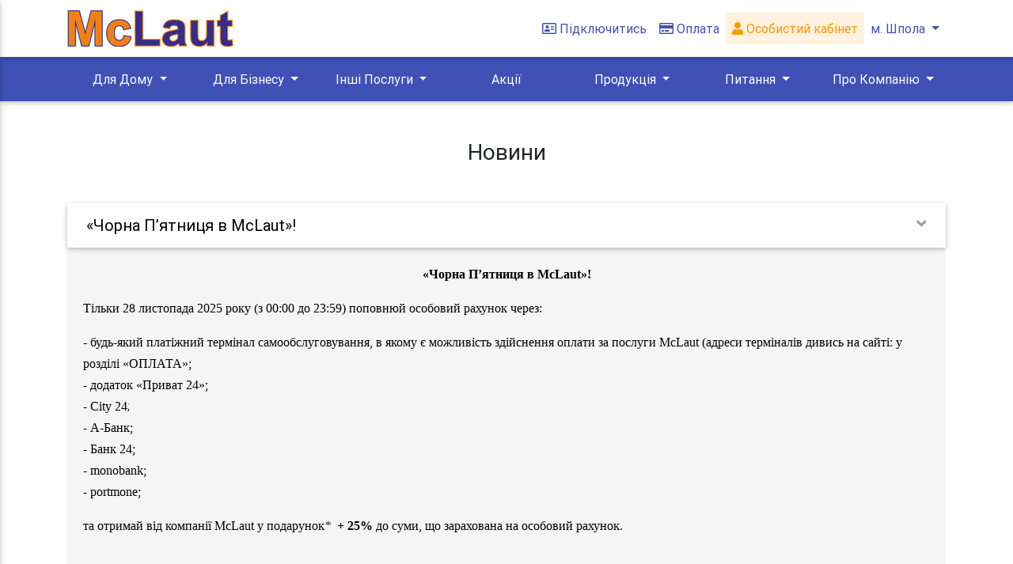

--- FILE ---
content_type: text/html; charset=utf-8
request_url: https://mclaut.com/shpola/news
body_size: 447229
content:
<!doctype html>
		<html lang="ua">
		<head>
		<meta charset="UTF-8">
		<meta name="viewport" content="width=device-width, user-scalable=no, initial-scale=1.0, maximum-scale=1.0, minimum-scale=1.0">
		<meta http-equiv="X-UA-Compatible" content="ie=edge">
		<title>Новини</title>
		<link rel="stylesheet" href="https://use.fontawesome.com/releases/v5.3.1/css/all.css" integrity="sha384-mzrmE5qonljUremFsqc01SB46JvROS7bZs3IO2EmfFsd15uHvIt+Y8vEf7N7fWAU" crossorigin="anonymous">
		<link href="/static/vendors/bootstrap/css/bootstrap.min.css" rel="stylesheet">
		<link href="/static/vendors/bootstrap/css/mdn.min.css" rel="stylesheet">
		<link href="/static/css/news.css" rel="stylesheet">
		<link href="/static/css/all.css" rel="stylesheet">
		<script src="https://www.google.com/recaptcha/api.js" async defer></script>
		</head>
		<body>
		<nav class="navbar fixed-top navbar-expand navbar-dark white">
			<div class="container">
				<div class="col-xl-12 col-lg-12 col-md-12 col-sm-12 ">
					<div class="navbar-collapse collapse" id="navbarSupportedContent" style="">
					<div class="float-left resp-menu">
						<a href="#" data-activates="slide-out" class="button-collapse black-text d-flex align-items-center">
							<svg xmlns="http://www.w3.org/2000/svg" viewBox="0 0 448 512" style="width: 15px;"d>
								<path fill="#3f51b5"
									d="M0 96C0 78.3 14.3 64 32 64H416c17.7 0 32 14.3 32 32s-14.3 32-32 32H32C14.3 128 0 113.7 0 96zM0 256c0-17.7 14.3-32 32-32H416c17.7 0 32 14.3 32 32s-14.3 32-32 32H32c-17.7 0-32-14.3-32-32zM448 416c0 17.7-14.3 32-32 32H32c-17.7 0-32-14.3-32-32s14.3-32 32-32H416c17.7 0 32 14.3 32 32z" />
							</svg>						
						</a>
					</div>
					<a class="navbar-brand" href="/shpola/main"><img src="/static/image/logo.png"/></a>
					<ul class="navbar-nav ml-auto">
						<li class="nav-item active resp-menu-2">
							<a class="nav-link waves-effect waves-light indigo-text font-weight-normal" href="/shpola/connect"><i class="far fa-address-card pr-1"></i>Підключитись</a>
						</li>
						<li class="nav-item active resp-menu-2">
							<a class="nav-link waves-effect waves-light indigo-text font-weight-normal" href="/shpola/payment"><i class="far fa-credit-card pr-1"></i>Оплата</a>
						</li>
						<li class="nav-item resp-menu-2">
							<a class="nav-link waves-effect waves-light orange-text font-weight-normal" style="background:#fff2e0;" href="https://bill.mclaut.com/"><i class="fas fa-user"></i>
							Особистий кабінет</a>
						</li>
						<li class="nav-item">
							

  <a class="nav-link waves-effect waves-light indigo-text font-weight-normal dropdown-toggle text-center d-flex d-md-block align-items-center" type="button" data-toggle="dropdown"
    aria-haspopup="true" aria-expanded="false">
	<svg xmlns="http://www.w3.org/2000/svg" viewBox="0 0 384 512" style="width: 10px;"
									class="tz">
									<path fill="#3f51b5"
										d="M215.7 499.2C267 435 384 279.4 384 192C384 86 298 0 192 0S0 86 0 192c0 87.4 117 243 168.3 307.2c12.3 15.3 35.1 15.3 47.4 0zM192 128a64 64 0 1 1 0 128 64 64 0 1 1 0-128z" />
								</svg>	
	<span class="fz">м. Шпола</span>
  </a>
							<div id="listCity" class="dropdown-menu  dropdown-menu-right">
							<input type="text" placeholder="Пошук..." id="listCityInput" onkeyup="searchCity(this)" class="listCitySearch">
							<a class="orange-text dropdown-item waves-effect waves-light font-weight-normal tz" style="white-space: normal; word-wrap: break-word;" href="/shpola/news">м. Шпола</a><a class="dropdown-item waves-effect waves-light font-weight-normal" style="white-space: normal; word-wrap: break-word;" href="/elezavetovka/news">с. Єлизаветівка</a><a class="dropdown-item waves-effect waves-light font-weight-normal" style="white-space: normal; word-wrap: break-word;" href="/yerky/news">с. Єрки</a><a class="dropdown-item waves-effect waves-light font-weight-normal" style="white-space: normal; word-wrap: break-word;" href="/irkliiv/news">с. Іркліїв</a><a class="dropdown-item waves-effect waves-light font-weight-normal" style="white-space: normal; word-wrap: break-word;" href="/bilashky/news">с. Білашки</a><a class="dropdown-item waves-effect waves-light font-weight-normal" style="white-space: normal; word-wrap: break-word;" href="/bilozirya/news">с. Білозір'я</a><a class="dropdown-item waves-effect waves-light font-weight-normal" style="white-space: normal; word-wrap: break-word;" href="/bahacheve/news">м. Багачеве</a><a class="dropdown-item waves-effect waves-light font-weight-normal" style="white-space: normal; word-wrap: break-word;" href="/balakleya/news">с. Балаклея</a><a class="dropdown-item waves-effect waves-light font-weight-normal" style="white-space: normal; word-wrap: break-word;" href="/balandyne/news">с. Баландине</a><a class="dropdown-item waves-effect waves-light font-weight-normal" style="white-space: normal; word-wrap: break-word;" href="/bereznyaki/news">с. Березняки</a><a class="dropdown-item waves-effect waves-light font-weight-normal" style="white-space: normal; word-wrap: break-word;" href="/blahodatne/news">с. Благодатне</a><a class="dropdown-item waves-effect waves-light font-weight-normal" style="white-space: normal; word-wrap: break-word;" href="/bohuslavets/news">с. Богуславець</a><a class="dropdown-item waves-effect waves-light font-weight-normal" style="white-space: normal; word-wrap: break-word;" href="/brodetske/news">с. Бродецьке</a><a class="dropdown-item waves-effect waves-light font-weight-normal" style="white-space: normal; word-wrap: break-word;" href="/bubnivska-slobidka/news">с. Бубнівська Слобідка</a><a class="dropdown-item waves-effect waves-light font-weight-normal" style="white-space: normal; word-wrap: break-word;" href="/bydusche/news">с. Будище</a><a class="dropdown-item waves-effect waves-light font-weight-normal" style="white-space: normal; word-wrap: break-word;" href="/budky/news">с. Будки</a><a class="dropdown-item waves-effect waves-light font-weight-normal" style="white-space: normal; word-wrap: break-word;" href="/borlovecka/news">с. Будо - Орловецька</a><a class="dropdown-item waves-effect waves-light font-weight-normal" style="white-space: normal; word-wrap: break-word;" href="/buzukiv/news">с. Бузуків</a><a class="dropdown-item waves-effect waves-light font-weight-normal" style="white-space: normal; word-wrap: break-word;" href="/viazivok/news">с. В'язівок</a><a class="dropdown-item waves-effect waves-light font-weight-normal" style="white-space: normal; word-wrap: break-word;" href="/vyablunіvka/news">с. Велика Яблунівка</a><a class="dropdown-item waves-effect waves-light font-weight-normal" style="white-space: normal; word-wrap: break-word;" href="/verbivka/news">с. Вербівка</a><a class="dropdown-item waves-effect waves-light font-weight-normal" style="white-space: normal; word-wrap: break-word;" href="/verhuny/news">с. Вергуни</a><a class="dropdown-item waves-effect waves-light font-weight-normal" style="white-space: normal; word-wrap: break-word;" href="/vyshnopil/news">с. Вишнопіль</a><a class="dropdown-item waves-effect waves-light font-weight-normal" style="white-space: normal; word-wrap: break-word;" href="/voznesenske/news">с. Вознесенське</a><a class="dropdown-item waves-effect waves-light font-weight-normal" style="white-space: normal; word-wrap: break-word;" href="/voronytsi/news">с. Воронинці</a><a class="dropdown-item waves-effect waves-light font-weight-normal" style="white-space: normal; word-wrap: break-word;" href="/harbuzyn/news">с. Гарбузин</a><a class="dropdown-item waves-effect waves-light font-weight-normal" style="white-space: normal; word-wrap: break-word;" href="/gelmyaziv/news">с. Гельмязів</a><a class="dropdown-item waves-effect waves-light font-weight-normal" style="white-space: normal; word-wrap: break-word;" href="/geronumivka/news">с. Геронимівка</a><a class="dropdown-item waves-effect waves-light font-weight-normal" style="white-space: normal; word-wrap: break-word;" href="/hladkivshchyna/news">с. Гладківщина</a><a class="dropdown-item waves-effect waves-light font-weight-normal" style="white-space: normal; word-wrap: break-word;" href="/hlybochok/news">с. Глибочок</a><a class="dropdown-item waves-effect waves-light font-weight-normal" style="white-space: normal; word-wrap: break-word;" href="/holiaky/news">с. Голяки</a><a class="dropdown-item waves-effect waves-light font-weight-normal" style="white-space: normal; word-wrap: break-word;" href="/horodyshche/news">м. Городище</a><a class="dropdown-item waves-effect waves-light font-weight-normal" style="white-space: normal; word-wrap: break-word;" href="/hrushkivka/news">с. Грушківка</a><a class="dropdown-item waves-effect waves-light font-weight-normal" style="white-space: normal; word-wrap: break-word;" href="/huliaihorodok/news">с. Гуляйгородок</a><a class="dropdown-item waves-effect waves-light font-weight-normal" style="white-space: normal; word-wrap: break-word;" href="/huliaipole/news">с. Гуляйполе</a><a class="dropdown-item waves-effect waves-light font-weight-normal" style="white-space: normal; word-wrap: break-word;" href="/darivka/news">с. Дарівка</a><a class="dropdown-item waves-effect waves-light font-weight-normal" style="white-space: normal; word-wrap: break-word;" href="/denhy/news">с. Деньги</a><a class="dropdown-item waves-effect waves-light font-weight-normal" style="white-space: normal; word-wrap: break-word;" href="/dyrdyn/news">с. Дирдин</a><a class="dropdown-item waves-effect waves-light font-weight-normal" style="white-space: normal; word-wrap: break-word;" href="/dovhenke/news">с. Довгеньке</a><a class="dropdown-item waves-effect waves-light font-weight-normal" style="white-space: normal; word-wrap: break-word;" href="/dubiivka/news">с. Дубіївка</a><a class="dropdown-item waves-effect waves-light font-weight-normal" style="white-space: normal; word-wrap: break-word;" href="/dumantsi/news">с. Думанці</a><a class="dropdown-item waves-effect waves-light font-weight-normal" style="white-space: normal; word-wrap: break-word;" href="/zhabotyn/news">с. Жаботин</a><a class="dropdown-item waves-effect waves-light font-weight-normal" style="white-space: normal; word-wrap: break-word;" href="/zahorodyshche/news">с. Загородище</a><a class="dropdown-item waves-effect waves-light font-weight-normal" style="white-space: normal; word-wrap: break-word;" href="/zalizniachka/news">с. Залізнячка</a><a class="dropdown-item waves-effect waves-light font-weight-normal" style="white-space: normal; word-wrap: break-word;" href="/zelevky/news">с. Залевки</a><a class="dropdown-item waves-effect waves-light font-weight-normal" style="white-space: normal; word-wrap: break-word;" href="/zvenegorodka/news">м. Звенигородка</a><a class="dropdown-item waves-effect waves-light font-weight-normal" style="white-space: normal; word-wrap: break-word;" href="/zgar/news">с. Згар</a><a class="dropdown-item waves-effect waves-light font-weight-normal" style="white-space: normal; word-wrap: break-word;" href="/zdobutok/news">с. Здобуток</a><a class="dropdown-item waves-effect waves-light font-weight-normal" style="white-space: normal; word-wrap: break-word;" href="/zelenkiv/news">с. Зеленьків</a><a class="dropdown-item waves-effect waves-light font-weight-normal" style="white-space: normal; word-wrap: break-word;" href="/zolotonosha/news">м. Золотоноша</a><a class="dropdown-item waves-effect waves-light font-weight-normal" style="white-space: normal; word-wrap: break-word;" href="/kamianka/news">м. Кам'янка</a><a class="dropdown-item waves-effect waves-light font-weight-normal" style="white-space: normal; word-wrap: break-word;" href="/kanev/news">м. Канів</a><a class="dropdown-item waves-effect waves-light font-weight-normal" style="white-space: normal; word-wrap: break-word;" href="/kanivshchyna/news">с. Канівщина</a><a class="dropdown-item waves-effect waves-light font-weight-normal" style="white-space: normal; word-wrap: break-word;" href="/karashyna/news">с. Карашина</a><a class="dropdown-item waves-effect waves-light font-weight-normal" style="white-space: normal; word-wrap: break-word;" href="/keleberda/news">с. Келеберда</a><a class="dropdown-item waves-effect waves-light font-weight-normal" style="white-space: normal; word-wrap: break-word;" href="/kliuchnyky/news">с. Ключники </a><a class="dropdown-item waves-effect waves-light font-weight-normal" style="white-space: normal; word-wrap: break-word;" href="/kolodyste/news">с. Колодисте</a><a class="dropdown-item waves-effect waves-light font-weight-normal" style="white-space: normal; word-wrap: break-word;" href="/kopiichana/news">с. Копійчана</a><a class="dropdown-item waves-effect waves-light font-weight-normal" style="white-space: normal; word-wrap: break-word;" href="/korsunka/news">с. Корсунка</a><a class="dropdown-item waves-effect waves-light font-weight-normal" style="white-space: normal; word-wrap: break-word;" href="/korsyn/news">м. Корсунь-Шевченківський</a><a class="dropdown-item waves-effect waves-light font-weight-normal" style="white-space: normal; word-wrap: break-word;" href="/kosari/news">с. Косарі</a><a class="dropdown-item waves-effect waves-light font-weight-normal" style="white-space: normal; word-wrap: break-word;" href="/kostiantynivka/news">с. Костянтинівка</a><a class="dropdown-item waves-effect waves-light font-weight-normal" style="white-space: normal; word-wrap: break-word;" href="/kryvi-kolina/news">с. Криві Коліна</a><a class="dropdown-item waves-effect waves-light font-weight-normal" style="white-space: normal; word-wrap: break-word;" href="/kropyvna/news">с. Кропивна</a><a class="dropdown-item waves-effect waves-light font-weight-normal" style="white-space: normal; word-wrap: break-word;" href="/krupske/news">с. Крупське</a><a class="dropdown-item waves-effect waves-light font-weight-normal" style="white-space: normal; word-wrap: break-word;" href="/krutky/news">с. Крутьки</a><a class="dropdown-item waves-effect waves-light font-weight-normal" style="white-space: normal; word-wrap: break-word;" href="/lipliave/news">с. Ліпляве</a><a class="dropdown-item waves-effect waves-light font-weight-normal" style="white-space: normal; word-wrap: break-word;" href="/lebedivka/news">с. Лебедівка</a><a class="dropdown-item waves-effect waves-light font-weight-normal" style="white-space: normal; word-wrap: break-word;" href="/levada/news">с. Левада</a><a class="dropdown-item waves-effect waves-light font-weight-normal" style="white-space: normal; word-wrap: break-word;" href="/lehedzyne/news">с. Легедзине</a><a class="dropdown-item waves-effect waves-light font-weight-normal" style="white-space: normal; word-wrap: break-word;" href="/leski/news">с. Леськи</a><a class="dropdown-item waves-effect waves-light font-weight-normal" style="white-space: normal; word-wrap: break-word;" href="/lystvyna/news">с. Листвина</a><a class="dropdown-item waves-effect waves-light font-weight-normal" style="white-space: normal; word-wrap: break-word;" href="/lozivok/news">с. Лозівок</a><a class="dropdown-item waves-effect waves-light font-weight-normal" style="white-space: normal; word-wrap: break-word;" href="/lotasheve/news">с. Лоташеве</a><a class="dropdown-item waves-effect waves-light font-weight-normal" style="white-space: normal; word-wrap: break-word;" href="/dakhnivka/news">мікрорайони Дахнівка, Соснівка, Казбет</a><a class="dropdown-item waves-effect waves-light font-weight-normal" style="white-space: normal; word-wrap: break-word;" href="/maidanetske/news">с. Майданецьке</a><a class="dropdown-item waves-effect waves-light font-weight-normal" style="white-space: normal; word-wrap: break-word;" href="/maliivka/news">с. Маліївка</a><a class="dropdown-item waves-effect waves-light font-weight-normal" style="white-space: normal; word-wrap: break-word;" href="/mstarosіllya/news">с. Мале Старосілля</a><a class="dropdown-item waves-effect waves-light font-weight-normal" style="white-space: normal; word-wrap: break-word;" href="/martynivka/news">с. Мартинівка</a><a class="dropdown-item waves-effect waves-light font-weight-normal" style="white-space: normal; word-wrap: break-word;" href="/melnyky/news">с. Мельники</a><a class="dropdown-item waves-effect waves-light font-weight-normal" style="white-space: normal; word-wrap: break-word;" href="/melnyky_zol/news">с. Мельники (Золотоніський р-н)</a><a class="dropdown-item waves-effect waves-light font-weight-normal" style="white-space: normal; word-wrap: break-word;" href="/mykhailivka/news">с. Михайлівка</a><a class="dropdown-item waves-effect waves-light font-weight-normal" style="white-space: normal; word-wrap: break-word;" href="/mliiv/news">с. Мліїв</a><a class="dropdown-item waves-effect waves-light font-weight-normal" style="white-space: normal; word-wrap: break-word;" href="/moshnu/news">с. Мошни</a><a class="dropdown-item waves-effect waves-light font-weight-normal" style="white-space: normal; word-wrap: break-word;" href="/nabokiv/news">с. Набоків</a><a class="dropdown-item waves-effect waves-light font-weight-normal" style="white-space: normal; word-wrap: break-word;" href="/nechaivka/news">с. Нечаївка</a><a class="dropdown-item waves-effect waves-light font-weight-normal" style="white-space: normal; word-wrap: break-word;" href="/dmutrivka/news">с. Нова Дмитрівка</a><a class="dropdown-item waves-effect waves-light font-weight-normal" style="white-space: normal; word-wrap: break-word;" href="/novomaidanetske/news">с. Новомайданецьке</a><a class="dropdown-item waves-effect waves-light font-weight-normal" style="white-space: normal; word-wrap: break-word;" href="/novoselivka/news">с. Новоселівка</a><a class="dropdown-item waves-effect waves-light font-weight-normal" style="white-space: normal; word-wrap: break-word;" href="/novoselytsia/news">с. Новоселиця</a><a class="dropdown-item waves-effect waves-light font-weight-normal" style="white-space: normal; word-wrap: break-word;" href="/orlovets/news">с. Орловець</a><a class="dropdown-item waves-effect waves-light font-weight-normal" style="white-space: normal; word-wrap: break-word;" href="/pishchana/news">с. Піщана</a><a class="dropdown-item waves-effect waves-light font-weight-normal" style="white-space: normal; word-wrap: break-word;" href="/pishchane/news">с. Піщане</a><a class="dropdown-item waves-effect waves-light font-weight-normal" style="white-space: normal; word-wrap: break-word;" href="/pavlivka-persha/news">с. Павлівка Перша</a><a class="dropdown-item waves-effect waves-light font-weight-normal" style="white-space: normal; word-wrap: break-word;" href="/palmira/news">с. Пальміра</a><a class="dropdown-item waves-effect waves-light font-weight-normal" style="white-space: normal; word-wrap: break-word;" href="/pereyaslav/news">м. Переяслав </a><a class="dropdown-item waves-effect waves-light font-weight-normal" style="white-space: normal; word-wrap: break-word;" href="/petrushky/news">с. Петрушки</a><a class="dropdown-item waves-effect waves-light font-weight-normal" style="white-space: normal; word-wrap: break-word;" href="/pyliava/news">с. Пилява</a><a class="dropdown-item waves-effect waves-light font-weight-normal" style="white-space: normal; word-wrap: break-word;" href="/ploske/news">с. Плоске</a><a class="dropdown-item waves-effect waves-light font-weight-normal" style="white-space: normal; word-wrap: break-word;" href="/pliakivka/news">с. Пляківка</a><a class="dropdown-item waves-effect waves-light font-weight-normal" style="white-space: normal; word-wrap: break-word;" href="/potashnia/news">с. Поташня</a><a class="dropdown-item waves-effect waves-light font-weight-normal" style="white-space: normal; word-wrap: break-word;" href="/prokhorivka/news">с. Прохорівка</a><a class="dropdown-item waves-effect waves-light font-weight-normal" style="white-space: normal; word-wrap: break-word;" href="/raihorod/news">с. Райгород</a><a class="dropdown-item waves-effect waves-light font-weight-normal" style="white-space: normal; word-wrap: break-word;" href="/rebedailivka/news">с. Ребедайлівка</a><a class="dropdown-item waves-effect waves-light font-weight-normal" style="white-space: normal; word-wrap: break-word;" href="/revivka/news">с. Ревівка</a><a class="dropdown-item waves-effect waves-light font-weight-normal" style="white-space: normal; word-wrap: break-word;" href="/rozsokhuvatka/news">с. Розсохуватка</a><a class="dropdown-item waves-effect waves-light font-weight-normal" style="white-space: normal; word-wrap: break-word;" href="/rpolyana/news">с. Руська Поляна</a><a class="dropdown-item waves-effect waves-light font-weight-normal" style="white-space: normal; word-wrap: break-word;" href="/sagynivka/news">с. Сагунівка</a><a class="dropdown-item waves-effect waves-light font-weight-normal" style="white-space: normal; word-wrap: break-word;" href="/samoridnia/news">с. Саморідня</a><a class="dropdown-item waves-effect waves-light font-weight-normal" style="white-space: normal; word-wrap: break-word;" href="/svudivok/news">с. Свидівок</a><a class="dropdown-item waves-effect waves-light font-weight-normal" style="white-space: normal; word-wrap: break-word;" href="/synookivka/news">с. Синьооківка</a><a class="dropdown-item waves-effect waves-light font-weight-normal" style="white-space: normal; word-wrap: break-word;" href="/skalyvatka/news">с. Скаливатка</a><a class="dropdown-item waves-effect waves-light font-weight-normal" style="white-space: normal; word-wrap: break-word;" href="/skorodystyk/news">с. Скородистик</a><a class="dropdown-item waves-effect waves-light font-weight-normal" style="white-space: normal; word-wrap: break-word;" href="/smela/news">м. Сміла</a><a class="dropdown-item waves-effect waves-light font-weight-normal" style="white-space: normal; word-wrap: break-word;" href="/katerynopil/news">смт. Катеринопіль</a><a class="dropdown-item waves-effect waves-light font-weight-normal" style="white-space: normal; word-wrap: break-word;" href="/lysianka/news">смт. Лисянка</a><a class="dropdown-item waves-effect waves-light font-weight-normal" style="white-space: normal; word-wrap: break-word;" href="/sokurna/news">с. Сокирна</a><a class="dropdown-item waves-effect waves-light font-weight-normal" style="white-space: normal; word-wrap: break-word;" href="/sofiivka/news">с. Софіївка</a><a class="dropdown-item waves-effect waves-light font-weight-normal" style="white-space: normal; word-wrap: break-word;" href="/stebne/news">с. Стебне</a><a class="dropdown-item waves-effect waves-light font-weight-normal" style="white-space: normal; word-wrap: break-word;" href="/stepanky/news">с. Степанки</a><a class="dropdown-item waves-effect waves-light font-weight-normal" style="white-space: normal; word-wrap: break-word;" href="/stepantsi/news">с. Степанці</a><a class="dropdown-item waves-effect waves-light font-weight-normal" style="white-space: normal; word-wrap: break-word;" href="/stecivka/news">с. Стецівка</a><a class="dropdown-item waves-effect waves-light font-weight-normal" style="white-space: normal; word-wrap: break-word;" href="/sunky/news">с. Сунки</a><a class="dropdown-item waves-effect waves-light font-weight-normal" style="white-space: normal; word-wrap: break-word;" href="/sushky/news">с. Сушки</a><a class="dropdown-item waves-effect waves-light font-weight-normal" style="white-space: normal; word-wrap: break-word;" href="/tahancha/news">с. Таганча</a><a class="dropdown-item waves-effect waves-light font-weight-normal" style="white-space: normal; word-wrap: break-word;" href="/talne/news">м. Тальне</a><a class="dropdown-item waves-effect waves-light font-weight-normal" style="white-space: normal; word-wrap: break-word;" href="/talianky/news">с. Тальянки</a><a class="dropdown-item waves-effect waves-light font-weight-normal" style="white-space: normal; word-wrap: break-word;" href="/tekluno/news">с. Теклино</a><a class="dropdown-item waves-effect waves-light font-weight-normal" style="white-space: normal; word-wrap: break-word;" href="/fliarkivka/news">с. Флярківка </a><a class="dropdown-item waves-effect waves-light font-weight-normal" style="white-space: normal; word-wrap: break-word;" href="/khatsky/news">с. Хацьки</a><a class="dropdown-item waves-effect waves-light font-weight-normal" style="white-space: normal; word-wrap: break-word;" href="/khvylovo-corochyn/news">с. Хвильово-Сорочин</a><a class="dropdown-item waves-effect waves-light font-weight-normal" style="white-space: normal; word-wrap: break-word;" href="/khlystunivka/news">с. Хлистунівка</a><a class="dropdown-item waves-effect waves-light font-weight-normal" style="white-space: normal; word-wrap: break-word;" href="/hydyaku/news">с. Худяки</a><a class="dropdown-item waves-effect waves-light font-weight-normal" style="white-space: normal; word-wrap: break-word;" href="/hutoru/news">с. Хутори</a><a class="dropdown-item waves-effect waves-light font-weight-normal" style="white-space: normal; word-wrap: break-word;" href="/sloboda/news">с. Червона Слобода</a><a class="dropdown-item waves-effect waves-light font-weight-normal" style="white-space: normal; word-wrap: break-word;" href="/chervone/news">с. Червоне</a><a class="dropdown-item waves-effect waves-light font-weight-normal" style="white-space: normal; word-wrap: break-word;" href="/chervonohirka/news">с. Червоногірка</a><a class="dropdown-item waves-effect waves-light font-weight-normal" style="white-space: normal; word-wrap: break-word;" href="/cherkassy/news">м. Черкаси</a><a class="dropdown-item waves-effect waves-light font-weight-normal" style="white-space: normal; word-wrap: break-word;" href="/chesnopil/news">с. Чеснопіль</a><a class="dropdown-item waves-effect waves-light font-weight-normal" style="white-space: normal; word-wrap: break-word;" href="/chekhivka/news">с. Чехівка</a><a class="dropdown-item waves-effect waves-light font-weight-normal" style="white-space: normal; word-wrap: break-word;" href="/chornobay/news">м. Чорнобай</a><a class="dropdown-item waves-effect waves-light font-weight-normal" style="white-space: normal; word-wrap: break-word;" href="/shabelnyky/news">с. Шабельники</a><a class="dropdown-item waves-effect waves-light font-weight-normal" style="white-space: normal; word-wrap: break-word;" href="/shostakove/news">с. Шостакове</a><a class="dropdown-item waves-effect waves-light font-weight-normal" style="white-space: normal; word-wrap: break-word;" href="/shcherbynivka/news">с. Щербинівка</a><a class="dropdown-item waves-effect waves-light font-weight-normal" style="white-space: normal; word-wrap: break-word;" href="/yurkіvka/news">с. Юрківка</a><a class="dropdown-item waves-effect waves-light font-weight-normal" style="white-space: normal; word-wrap: break-word;" href="/yurchykha/news">с. Юрчиха</a><a class="dropdown-item waves-effect waves-light font-weight-normal" style="white-space: normal; word-wrap: break-word;" href="/yarove/news">с. Ярове</a>
							</div>
						</li>
					</ul>
							
					</div>
				</div>
			</div>
		</nav>
		<nav class="navbar fixed-top navbar-expand-lg resp-menu-2" style="margin-top: 72px; z-index: 100;background:#3f51b5;">
			<div class="container ">
				<div class="col-xl-12 p-0">
					<div class="navbar-collapse collapse text-center justify-content-between" id="navbarSupportedContent" >
						
						 <div class="btn-group">
						  <a class="nav-link waves-effect waves-light white-text font-weight-normal dropdown-toggle" type="button" data-toggle="dropdown"
							aria-haspopup="true" aria-expanded="false">
								Для Дому
						  </a>
						  <div class="dropdown-menu">
							<a class="dropdown-item" href="/shpola/home#flat">Багатоквартирні будівлі</a><a class="dropdown-item" href="/shpola/home#house">Приватний будинок</a><a class="dropdown-item" href="/shpola/home#tv">Телебачення</a><a class="dropdown-item" href="/shpola/home#service">Послуги</a>
						  </div>
						</div>
						
						 <div class="btn-group">
						  <a class="nav-link waves-effect waves-light white-text font-weight-normal dropdown-toggle" type="button" data-toggle="dropdown"
							aria-haspopup="true" aria-expanded="false">
								Для Бізнесу
						  </a>
						  <div class="dropdown-menu">
							<a class="dropdown-item" href="/shpola/business#business">Інтернет для бізнесу</a><a class="dropdown-item" href="/shpola/business#service_business">Послуги</a><a class="dropdown-item" href="/shpola/business#service">Додаткові Послуги</a>
						  </div>
						</div>
						
						 <div class="btn-group">
						  <a class="nav-link waves-effect waves-light white-text font-weight-normal dropdown-toggle" type="button" data-toggle="dropdown"
							aria-haspopup="true" aria-expanded="false">
								Інші Послуги
						  </a>
						  <div class="dropdown-menu">
							<a class="dropdown-item" href="/shpola/another#hosting">Хостінг</a><a class="dropdown-item" href="/shpola/another#domain">Домен</a>
						  </div>
						</div>
						<div class="btn-group"><a class="nav-link waves-effect waves-light white-text font-weight-normal" href="/shpola/sales">Акції</a></div>
						 <div class="btn-group">
						  <a class="nav-link waves-effect waves-light white-text font-weight-normal dropdown-toggle" type="button" data-toggle="dropdown"
							aria-haspopup="true" aria-expanded="false">
								Продукція
						  </a>
						  <div class="dropdown-menu">
							<a class="dropdown-item" href="/shpola/product#routers">Роутери</a><a class="dropdown-item" href="/shpola/product#iptv">IPTV приставки</a><a class="dropdown-item" href="/shpola/product#generators">Генератори</a><a class="dropdown-item" href="/shpola/product#miniups">Джерела безперебійного живлення</a>
						  </div>
						</div>
						
						<div class="btn-group">
						  <a class="nav-link waves-effect waves-light white-text font-weight-normal dropdown-toggle" type="button" data-toggle="dropdown"
							aria-haspopup="true" aria-expanded="false">
							Питання
						  </a>
						  <div class="dropdown-menu">
							<a class="navButton dropdown-item waves-effect waves-light font-weight-normal" href="/shpola/faq">
								Поширенні питання
								</a><a class="navButton dropdown-item waves-effect waves-light font-weight-normal" href="/shpola/request">
								Зворотній зв'язок
								</a><a class="navButton dropdown-item waves-effect waves-light font-weight-normal" href="/shpola/iptvfaq">
								Налаштування McLaut Smart TV
								</a><a class="navButton dropdown-item waves-effect waves-light font-weight-normal" href="/shpola/ups">
								Безперебійне живлення
								</a>
						  </div>
						</div>
						
						 <div class="btn-group">
						  <a class="nav-link waves-effect waves-light white-text font-weight-normal dropdown-toggle" type="button" data-toggle="dropdown"
							aria-haspopup="true" aria-expanded="false">
								Про Компанію
						  </a>
						  <div class="dropdown-menu">
							<a class="dropdown-item" href="/shpola/about#company">Про компанію</a><a class="dropdown-item" href="/shpola/about#contacts">Контакти</a><a class="dropdown-item" href="/shpola/about#hotspot">WiFi HotSpot</a>
						  </div>
						</div>
						
					</div>
				</div>
			</div>
		</nav>
		<div id="slide-out" class="side-nav white">
			<ul class="custom-scrollbar" >
			<li>
						<a class="nav-link waves-effect waves-light orange-text font-weight-normal"  href="https://bill.mclaut.com/">
						Особистий кабінет</a>
					</li>
				
			<li>
				<a class="font-weight-bold blue-text" href="/shpola/home">Для Дому</a>
			</li>
			<li>
				<a class="font-weight-bold blue-text" href="/shpola/business">Для Бізнесу</a>
			</li>
			<li>
				<a class="font-weight-bold blue-text" href="/shpola/another">Інші Послуги</a>
			</li>
			<li>
				<a class="font-weight-bold blue-text" href="/shpola/sales">Акції</a>
			</li>
			<li>
				<a class="font-weight-bold blue-text" href="/shpola/product">Продукція</a>
			</li>
			<li>
				<a class="font-weight-bold blue-text" href="/shpola/about">Про Компанію</a>
			</li>
				<li>
						<a class="font-weight-bold blue-text" href="/shpola/faq">Поширені питання</a>
					</li>
					<li>
						<a class="font-weight-bold blue-text" href="/shpola/iptvfaq" style="height: 60px; line-height: 1.5;">Налаштування <br />McLaut Smart TV</a>
					</li>
					<li>
						<a class="font-weight-bold blue-text" href="/shpola/ups">Безперебійне живлення</a>
					</li>
					<li>
						<a class="font-weight-bold blue-text" href="/shpola/connect">Підключитись</a>
					</li>
					<li>
						<a class="font-weight-bold blue-text" href="/shpola/request">Зворотній зв'язок</a>
					</li>
					<li>
						<a class="font-weight-bold blue-text" href="/shpola/payment">Оплата</a>
					</li>
					
			</ul>
		</div>
		<div id="padds" class="container block">
		<div class="row justify-content-center">
		<div id="news" class="col-xl-12 col-lg-12 col-md-12 col-sm-12 mt-5 mb-lg-5 mb-xl-5 mb-md-5 mb-sm-5 mb-5 text-center">
			<h3 class="headTitle mb-0">Новини</h3>
		</div> 
		<div class="col-xl-12 col-lg-12 col-md-12 col-sm-12">
		<div class="accordion md-accordion accordion-2" id="accordionEx200" role="tablist" aria-multiselectable="true">
			
		<div class="card mb-2">
               			<div class="card-header z-depth-1" role="tab" id="heading381">
                  			<a class="collapsed" data-toggle="collapse" data-parent="#accordionEx200" href="#collapseService381"
                     			aria-expanded="false" aria-controls="collapseService381">
                    			<h5 class="mb-0 black-text title-data">
                       				«Чорна П’ятниця в McLaut»! <i class="fas fa-angle-down rotate-icon grey-text"></i>
                    			</h5>
							</a>
                		</div>
                		<div id="collapseService381" class="collapse rgba-grey-slight show" role="tabpanel" aria-labelledby="collapseService381" data-parent="#accordionEx200">
                  			<div class="card-body">
                     			<p style="text-align: center;"><span style="color: rgb(0, 0, 0);"><span style='font-size: 16px; font-family: "Times New Roman", Times, serif, -webkit-standard;'><strong>&laquo;Чорна П&rsquo;ятниця в McLaut&raquo;!</strong></span></span></p><p><span style="font-size: 16px;"><span style="color: rgb(0, 0, 0);"><span style="font-family: Times New Roman,Times,serif,-webkit-standard;">Тільки 28 листопада 2025 року (з 00:00 до 23:59) поповнюй особовий рахунок через:</span>&nbsp;</span>&nbsp;</span></p><ul><li><span style="font-size: 16px;"><span style="color: rgb(0, 0, 0);"><span style="font-family: Times New Roman,Times,serif,-webkit-standard;">- будь-який платіжний термінал самообслуговування, в якому є можливість здійснення оплати за послуги McLaut (адреси терміналів дивись на сайті: у розділі &laquo;ОПЛАТА&raquo;;</span>&nbsp;</span>&nbsp;</span></li><li><span style="font-size: 16px;"><span style="color: rgb(0, 0, 0);"><span style="font-family: Times New Roman,Times,serif,-webkit-standard;">- додаток &laquo;Приват 24&raquo;;</span>&nbsp;</span>&nbsp;</span></li><li><span style="font-size: 16px;"><span style="color: rgb(0, 0, 0);"><span style="font-family: Times New Roman,Times,serif,-webkit-standard;">-&nbsp;City&nbsp;24</span>; &nbsp;</span>&nbsp;</span></li><li><span style="font-size: 16px;"><span style="color: rgb(0, 0, 0);"><span style="font-family: Times New Roman,Times,serif,-webkit-standard;">- А-Банк;</span>&nbsp;</span>&nbsp;</span></li><li><span style="font-size: 16px;"><span style="color: rgb(0, 0, 0);"><span style="font-family: Times New Roman,Times,serif,-webkit-standard;">- Банк 24;</span>&nbsp;</span>&nbsp;</span></li><li><span style="font-size: 16px;"><span style="color: rgb(0, 0, 0);"><span style="font-family: Times New Roman,Times,serif,-webkit-standard;">- monobank;</span>&nbsp;</span>&nbsp;</span></li><li><span style="font-size: 16px;"><span style="color: rgb(0, 0, 0);"><span style="font-family: Times New Roman,Times,serif,-webkit-standard;">- portmone;</span>&nbsp;</span>&nbsp;</span></li></ul><p><span style="font-size: 16px;"><span style="color: rgb(0, 0, 0);"><span style="font-family: Times New Roman,Times,serif,-webkit-standard;">та отримай від компанії McLaut у подарунок<span style="color: rgb(0, 0, 0);"><span style="font-size: 16px;"><span style="font-family: Times New Roman,Times,serif,-webkit-standard;"><em>*</em></span></span>&nbsp;</span> <strong>+ 25%</strong> до суми, що зарахована на особовий рахунок.</span>&nbsp;</span>&nbsp;</span></p><p><span style="font-size: 16px;"><br></span></p><p><span style="font-size: 16px;"><span style="color: rgb(0, 0, 0);"><span style="font-family: Times New Roman,Times,serif,-webkit-standard;">1. Акція &laquo;Чорна П&rsquo;ятниця в McLaut&raquo; діє у&nbsp;всіх населених пунктах в межах покриття компанії McLaut.</span>&nbsp;</span>&nbsp;</span></p><p><span style="font-size: 16px;"><span style="color: rgb(0, 0, 0);"><span style="font-family: Times New Roman,Times,serif,-webkit-standard;">2.&nbsp;В Акції &laquo;Чорна П&rsquo;ятниця в McLaut&raquo; можуть прийняти участь фізичні особи, що вже є абонентами компанії McLaut та проживають в багатоквартирних житлових будинках та приватному секторі.</span>&nbsp;</span>&nbsp;</span></p><p><span style="font-size: 16px;"><span style="color: rgb(0, 0, 0);"><span style="font-family: Times New Roman,Times,serif,-webkit-standard;">3.&nbsp;В Акції не можуть прийняти участь:</span>&nbsp;</span>&nbsp;</span></p><ul><li><span style="font-size: 16px;"><span style="color: rgb(0, 0, 0);"><span style="font-family: Times New Roman,Times,serif,-webkit-standard;">- Абоненти, особовий рахунок яких, зареєстровано на юридичну особу або фізичну особу-підприємця;</span>&nbsp;</span>&nbsp;</span></li><li><span style="font-size: 16px;"><span style="color: rgb(0, 0, 0);"><span style="font-family: Times New Roman,Times,serif,-webkit-standard;">- Абоненти, що сплатили за послугу безготівковим шляхом (на розрахунковий рахунок компанії McLaut);</span>&nbsp;</span>&nbsp;</span></li><li><span style="font-size: 16px;"><span style="color: rgb(0, 0, 0);"><span style="font-family: Times New Roman,Times,serif,-webkit-standard;">- Абоненти, що підключені в офісних будівлях та приміщеннях.</span>&nbsp;</span>&nbsp;</span></li><li><span style="font-size: 16px;"><span style="color: rgb(0, 0, 0);"><span style="font-family: Times New Roman,Times,serif,-webkit-standard;">- <strong><em>Абоненти, що користуються тарифними планами #РАЗОМ та &nbsp; #ДІМРАЗОМ за акційною ціною.</em></strong></span>&nbsp;</span>&nbsp;</span></li></ul><p><span style="font-size: 16px;"><span style="color: rgb(0, 0, 0);"><span style="font-family: Times New Roman,Times,serif,-webkit-standard;">4. Компанія McLaut залишає за собою право на дострокове призупинення або припинення проведення Акції та зміни істотних умов Акції з наступним опублікуванням даної інформації на офіційному сайті компанії McLaut за посиланням:&nbsp;</span></span>&nbsp;</span><span style="color: rgb(44, 130, 201);"><u><a href="http://www.mclaut.com/bf25"><span style="font-size: 16px;"><span style="font-family: Times New Roman,Times,serif,-webkit-standard;">www.mclaut.com/bf25</span></span>&nbsp;</a>&nbsp;</u>&nbsp;</span></p><p><span style="font-size: 16px;"><span style="color: rgb(0, 0, 0);"><span style="font-family: Times New Roman,Times,serif,-webkit-standard;">При цьому, компанія McLaut не несе відповідальності за не ознайомлення/несвоєчасне ознайомлення Учасниками Акції/іншими зацікавленими особами з інформацією щодо призупинення або припинення проведення Акції та зміни істотних умов Акції.</span>&nbsp;</span>&nbsp;</span></p><p><span style="font-size: 16px;"><span style="color: rgb(0, 0, 0);"><span style="font-family: Times New Roman,Times,serif,-webkit-standard;">5. В рамках дії &nbsp; Акції &laquo;Чорна П&rsquo;ятниця в McLaut&raquo; бонусні кошти, що зараховані на особовий рахунок Абонента - не повертаються, та в разі припинення користування послугами компанії McLaut &ndash; анулюються.</span>&nbsp;</span>&nbsp;</span></p><p><span style="font-size: 16px;"><span style="color: rgb(0, 0, 0);"><span style="font-family: Times New Roman,Times,serif,-webkit-standard;">6. Зараховані бонусні кошти підлягають списанню виключно після використання коштів, зарахованих на особовий рахунок Абонента, в рамках дії Акції &laquo;Чорна П&rsquo;ятниця в McLaut&raquo;.</span>&nbsp;</span>&nbsp;</span></p><p><span style="font-size: 16px;"><span style="color: rgb(0, 0, 0);"><span style="font-family: Times New Roman,Times,serif,-webkit-standard;">7. У разі відмови від передплачених послуг компанії McLaut, повернення невикористаної частини коштів відбувається в порядку визначеному &nbsp;чинним законодавством України та умовами публічних договорів, текст яких розміщений на офіційному сайті компанії McLaut.&nbsp;</span></span>&nbsp;</span></p><p><span style="font-size: 16px;"><span style="color: rgb(0, 0, 0);"><span style="font-family: Times New Roman,Times,serif,-webkit-standard;">8.&nbsp;Приймаючи участь в Акції, учасник Акції, тим самим підтверджує факт ознайомлення з Офіційними Умовами Акції &laquo;Чорна П&rsquo;ятниця в McLaut&raquo; і свою повну та безумовну згоду з запропонованими умовами.</span>&nbsp;</span>&nbsp;</span></p><p><span style="font-size: 16px;"><span style="color: rgb(0, 0, 0);"><span style="font-family: Times New Roman,Times,serif,-webkit-standard;">9. Компанія McLaut в праві на свій розсуд відмовити абоненту в участі в акції без пояснення причин, або анулювання бонусів.</span>&nbsp;</span>&nbsp;</span></p><p><span style="font-size: 16px;"><span style="color: rgb(0, 0, 0);"><span style="font-family: Times New Roman,Times,serif,-webkit-standard;">10.&nbsp;Всі інші права, що явно не обумовлені в умовах акції також належать компанії McLaut.</span>&nbsp;</span>&nbsp;</span></p><p><span style="color: rgb(0, 0, 0);"><span style="font-size: 16px;"><span style="font-family: Times New Roman,Times,serif,-webkit-standard;"><em>* Під подарунком мається на увазі зарахування бонусних коштів на особовий рахунок Абонента, які можливо використати тільки для оплати таких послуг: доступу до мережі Інтернет, кабельного телебачення, послуг домофону, IPTV від компанії McLaut та послуг мобільного зв&rsquo;язку за тарифними планами <strong>#РАЗОМ та&nbsp;</strong></em></span></span><strong><em><span style='font-size: 16px; font-family: "Times New Roman", Times, serif, -webkit-standard;'>#ДІМРАЗОМ .</span></em></strong></span></p>
								<p style="font-weight: 700 !important;">Час Публікації: 2025/11/27 16:08</p>
                  			</div>
                		</div>
              		</div>
	
		<div class="card mb-2">
               			<div class="card-header z-depth-1" role="tab" id="heading378">
                  			<a class="collapsed" data-toggle="collapse" data-parent="#accordionEx200" href="#collapseService378"
                     			aria-expanded="false" aria-controls="collapseService378">
                    			<h5 class="mb-0 black-text title-data">
                       				АКЦІЯ! <i class="fas fa-angle-down rotate-icon grey-text"></i>
                    			</h5>
							</a>
                		</div>
                		<div id="collapseService378" class="collapse rgba-grey-slight" role="tabpanel" aria-labelledby="collapseService378" data-parent="#accordionEx200">
                  			<div class="card-body">
                     			<p>&laquo;McLaut вітає з Днем Незалежності&raquo;!</p><p><br></p><p>Тільки 24 серпня 2025 року (з 00:00 до 23:59) поповнюй особовий рахунок через:</p><ul><li>- будь-який платіжний термінал самообслуговування, &nbsp;в якому є можливість здійснення оплати за послуги McLaut (адреси терміналів дивись на сайті: у розділі &laquo;ОПЛАТА&raquo;;</li><li>- додаток &laquo;Приват 24&raquo;;</li><li>- City 24</li><li>- А-Банк;</li><li>- Банк 24;</li><li>- monobank;</li><li>- portmone;</li></ul><p><br></p><p>та отримай від компанії McLaut у подарунок*&nbsp;</p><ul><li>- якщо сума поповнення до 1000,00 грн + 25 % до суми, що зарахована на особовий рахунок**;</li><li>- якщо сума поповнення від 1000,00 грн + 30 % до суми, що зарахована на особовий рахунок**;</li><li>- якщо сума поповнення від 3000,00 грн + 35 % до суми, що зарахована на особовий рахунок**;</li></ul><p><br></p><p>*Умови за &nbsp;посиланням:<strong>&nbsp;</strong><a href="http://www.mclaut.com/dn25"><strong>www.mclaut.com/dn25</strong></a></p><p>** Важливо! Бонусні кошти (відсоток від суми поповнення) зарахуються 25 серпня 2025 року на всю суму поповнень за 24.08.2025!</p>
								<p style="font-weight: 700 !important;">Час Публікації: 2025/08/23 19:00</p>
                  			</div>
                		</div>
              		</div>
	
		<div class="card mb-2">
               			<div class="card-header z-depth-1" role="tab" id="heading370">
                  			<a class="collapsed" data-toggle="collapse" data-parent="#accordionEx200" href="#collapseService370"
                     			aria-expanded="false" aria-controls="collapseService370">
                    			<h5 class="mb-0 black-text title-data">
                       				Portmone <i class="fas fa-angle-down rotate-icon grey-text"></i>
                    			</h5>
							</a>
                		</div>
                		<div id="collapseService370" class="collapse rgba-grey-slight" role="tabpanel" aria-labelledby="collapseService370" data-parent="#accordionEx200">
                  			<div class="card-body">
                     			<p>До уваги абонентів!</p><p><br></p><p>Систему оплати Bank24 змінено на систему &nbsp;Portmone</p><p><br></p><p>Для здійснення оплати за послуги необхідно перейти в розділ <strong>Оплата</strong>, вказати особовий рахунок, суму платежу, натиснути &quot;Перейти до оплати&quot; та заповнити необхідні дані.</p><p>&nbsp;</p><p>Дякуємо за розуміння, &nbsp;працюємо для вас 24/7!&nbsp;</p><p><br></p><p>Яущо у вас виникнуть труднощі - звертайтеся до call-центру компанії McLaut за номерами телефонів: 096/097/063/073/093/050/099 0-520-520&nbsp;</p><p>або (0472) 520-520</p>
								<p style="font-weight: 700 !important;">Час Публікації: 2025/03/02 09:17</p>
                  			</div>
                		</div>
              		</div>
	
		<div class="card mb-2">
               			<div class="card-header z-depth-1" role="tab" id="heading369">
                  			<a class="collapsed" data-toggle="collapse" data-parent="#accordionEx200" href="#collapseService369"
                     			aria-expanded="false" aria-controls="collapseService369">
                    			<h5 class="mb-0 black-text title-data">
                       				До уваги абонентів! <i class="fas fa-angle-down rotate-icon grey-text"></i>
                    			</h5>
							</a>
                		</div>
                		<div id="collapseService369" class="collapse rgba-grey-slight" role="tabpanel" aria-labelledby="collapseService369" data-parent="#accordionEx200">
                  			<div class="card-body">
                     			<p>До уваги абонентів!</p><p><br></p><p>Проведення платежів через платіжну систему Банк24 тимчасово недоступне.</p><p><br></p><p>Оплату за користування послугами можна здійснити наступним чином:</p><p>- картою Visa/MasterCard за допомогою Сіті24;</p><p>- Приват24;</p><p>- monobank;</p><p>- АБанк24</p><p>- у терміналах самообслуговування;</p><p><br></p><p>Про відновлення повідомимо додатково.</p><p><br></p><p>Приносимо вибачення за незручності.</p>
								<p style="font-weight: 700 !important;">Час Публікації: 2025/02/28 16:31</p>
                  			</div>
                		</div>
              		</div>
	
		<div class="card mb-2">
               			<div class="card-header z-depth-1" role="tab" id="heading361">
                  			<a class="collapsed" data-toggle="collapse" data-parent="#accordionEx200" href="#collapseService361"
                     			aria-expanded="false" aria-controls="collapseService361">
                    			<h5 class="mb-0 black-text title-data">
                       				Нові телеканали <i class="fas fa-angle-down rotate-icon grey-text"></i>
                    			</h5>
							</a>
                		</div>
                		<div id="collapseService361" class="collapse rgba-grey-slight" role="tabpanel" aria-labelledby="collapseService361" data-parent="#accordionEx200">
                  			<div class="card-body">
                     			<p>До уваги абонентів!</p><p><br></p><p>З 22-го січня 2025 року до переліку каналів IPTV додано канал Music Box</p><p><br></p><p>Якщо у Вас виникнуть труднощі з налаштування, звертайтеся до call-центру компанії McLaut за номерами телефонів: 096/097/063/073/093/050/099 0-520-520 або (0472) 520-520 &ndash; цілодобово та замовляйте послугу &quot;Виклик майстра&quot;, наш спеціаліст налаштує Ваше обладнання безкоштовно!</p><p><br></p><p>Бажаємо приємного перегляду!</p>
								<p style="font-weight: 700 !important;">Час Публікації: 2025/01/22 08:44</p>
                  			</div>
                		</div>
              		</div>
	
		<div class="card mb-2">
               			<div class="card-header z-depth-1" role="tab" id="heading359">
                  			<a class="collapsed" data-toggle="collapse" data-parent="#accordionEx200" href="#collapseService359"
                     			aria-expanded="false" aria-controls="collapseService359">
                    			<h5 class="mb-0 black-text title-data">
                       				Нові телеканали <i class="fas fa-angle-down rotate-icon grey-text"></i>
                    			</h5>
							</a>
                		</div>
                		<div id="collapseService359" class="collapse rgba-grey-slight" role="tabpanel" aria-labelledby="collapseService359" data-parent="#accordionEx200">
                  			<div class="card-body">
                     			<p>До уваги абонентів!</p><p><br></p><p>З 7-го січня 2025 року до переліку каналів IPTV додано:</p><p><br></p><p>Світ навиворіт+</p><p>Загублений світ+</p><p>Опер за викликом+</p><p>Сімейні мелодрами+</p><p>ЖВЛ+</p><p>Панянка-селянка+</p><p><br></p><p>Якщо у Вас виникнуть труднощі з налаштування, звертайтеся до call-центру компанії McLaut за номерами телефонів: 096/097/063/073/093/050/099 0-520-520 або (0472) 520-520 &ndash; цілодобово та замовляйте послугу &quot;Виклик майстра&quot;, наш спеціаліст налаштує Ваше обладнання безкоштовно!</p><p><br></p><p>Бажаємо приємного перегляду!</p>
								<p style="font-weight: 700 !important;">Час Публікації: 2025/01/07 08:44</p>
                  			</div>
                		</div>
              		</div>
	
		<div class="card mb-2">
               			<div class="card-header z-depth-1" role="tab" id="heading358">
                  			<a class="collapsed" data-toggle="collapse" data-parent="#accordionEx200" href="#collapseService358"
                     			aria-expanded="false" aria-controls="collapseService358">
                    			<h5 class="mb-0 black-text title-data">
                       				Нові телеканали <i class="fas fa-angle-down rotate-icon grey-text"></i>
                    			</h5>
							</a>
                		</div>
                		<div id="collapseService358" class="collapse rgba-grey-slight" role="tabpanel" aria-labelledby="collapseService358" data-parent="#accordionEx200">
                  			<div class="card-body">
                     			<div dir="auto">До уваги абонентів!&nbsp;</div><div dir="auto"><br></div><div dir="auto">З 31-го грудня 2024 року відбулися наступні зміни у переліку телеканалів:</div><div dir="auto">в IPTV додано канали:</div><div dir="auto">&nbsp; &nbsp; - DiviSport&nbsp;</div><div dir="auto">&nbsp; &nbsp; - Equalympic&nbsp;</div><div dir="auto">&nbsp; &nbsp; - Вікторина&nbsp;</div><div dir="auto">&nbsp; &nbsp; - Знаєм 24</div><div dir="auto">&nbsp; &nbsp; - Машина часу&nbsp;</div><div dir="auto">&nbsp; &nbsp; - Невигадані історії&nbsp;</div><div dir="auto">&nbsp; &nbsp; - Про Київ&nbsp;</div><div dir="auto">&nbsp; &nbsp; - Твоє Кіно Action&nbsp;</div><div dir="auto">&nbsp; &nbsp; - Твоє Кіно Relax&nbsp;</div><div dir="auto">&nbsp; &nbsp; - Твоє Кіно Хіт</div><p><br></p><div dir="auto">в Цифровому ТБ канали prostoНавігаторTV, Belsat, Настоящее Время були замінені на:</div><div dir="auto">&nbsp; &nbsp; - Твоє Кіно Action&nbsp;</div><div dir="auto">&nbsp; &nbsp; - Твоє Кіно Relax&nbsp;</div><div dir="auto">&nbsp; &nbsp; - Твоє Кіно Хіт</div><p><br></p><div dir="auto">Якщо у Вас виникнуть труднощі з налаштування, звертайтеся до call-центру компанії McLaut за номерами телефонів: 096/097/063/073/093/050/099 0-520-520 або (0472) 520-520 &ndash; цілодобово та замовляйте послугу &quot;Виклик майстра&quot;, наш спеціаліст налаштує Ваше обладнання безкоштовно! Бажаємо приємного перегляду!</div><p><br></p>
								<p style="font-weight: 700 !important;">Час Публікації: 2024/12/31 07:41</p>
                  			</div>
                		</div>
              		</div>
	
		<div class="card mb-2">
               			<div class="card-header z-depth-1" role="tab" id="heading357">
                  			<a class="collapsed" data-toggle="collapse" data-parent="#accordionEx200" href="#collapseService357"
                     			aria-expanded="false" aria-controls="collapseService357">
                    			<h5 class="mb-0 black-text title-data">
                       				Зміни в переліку каналів <i class="fas fa-angle-down rotate-icon grey-text"></i>
                    			</h5>
							</a>
                		</div>
                		<div id="collapseService357" class="collapse rgba-grey-slight" role="tabpanel" aria-labelledby="collapseService357" data-parent="#accordionEx200">
                  			<div class="card-body">
                     			<p>До уваги абонентів!</p><p><br></p><p>З 17-го грудня 2024 року до переліку каналів IPTV додано канал Tvii.TV</p><p><br></p><p>Якщо у Вас виникнуть труднощі з налаштування, звертайтеся до call-центру компанії McLaut за номерами телефонів: 096/097/063/073/093/050/099 0-520-520 або (0472) 520-520 &ndash; цілодобово та замовляйте послугу &quot;Виклик майстра&quot;, наш спеціаліст налаштує Ваше обладнання безкоштовно!</p><p><br></p><p>Бажаємо приємного перегляду!</p>
								<p style="font-weight: 700 !important;">Час Публікації: 2024/12/17 08:27</p>
                  			</div>
                		</div>
              		</div>
	
		<div class="card mb-2">
               			<div class="card-header z-depth-1" role="tab" id="heading355">
                  			<a class="collapsed" data-toggle="collapse" data-parent="#accordionEx200" href="#collapseService355"
                     			aria-expanded="false" aria-controls="collapseService355">
                    			<h5 class="mb-0 black-text title-data">
                       				Додано новий телеканал <i class="fas fa-angle-down rotate-icon grey-text"></i>
                    			</h5>
							</a>
                		</div>
                		<div id="collapseService355" class="collapse rgba-grey-slight" role="tabpanel" aria-labelledby="collapseService355" data-parent="#accordionEx200">
                  			<div class="card-body">
                     			<p>З 6-го грудня 2024 року до переліку каналів Цифрового Кабельного ТБ та IPTV додано канал super+&nbsp;</p><p><br></p><p>Якщо у Вас виникнуть труднощі з налаштування, звертайтеся до call-центру компанії McLaut за номерами телефонів: 096/097/063/073/093/050/099 0-520-520 або (0472) 520-520 &ndash; цілодобово та замовляйте послугу &quot;Виклик майстра&quot;, наш спеціаліст налаштує Ваше обладнання безкоштовно!</p><p><br></p><p>Бажаємо приємного перегляду!</p>
								<p style="font-weight: 700 !important;">Час Публікації: 2024/12/06 09:10</p>
                  			</div>
                		</div>
              		</div>
	
		<div class="card mb-2">
               			<div class="card-header z-depth-1" role="tab" id="heading353">
                  			<a class="collapsed" data-toggle="collapse" data-parent="#accordionEx200" href="#collapseService353"
                     			aria-expanded="false" aria-controls="collapseService353">
                    			<h5 class="mb-0 black-text title-data">
                       				Додано нові телеканали <i class="fas fa-angle-down rotate-icon grey-text"></i>
                    			</h5>
							</a>
                		</div>
                		<div id="collapseService353" class="collapse rgba-grey-slight" role="tabpanel" aria-labelledby="collapseService353" data-parent="#accordionEx200">
                  			<div class="card-body">
                     			<div dir="auto">До уваги абонентів!</div><p><br></p><div dir="auto">З 4-го листопада 2024 року до переліку каналів Цифрового Кабельного ТБ та IPTV додано канал СВІТ+&nbsp;</div><div dir="auto">Якщо у Вас виникнуть труднощі з налаштування, звертайтеся до call-центру компанії McLaut за номерами телефонів: 096/097/063/073/093/050/099 0-520-520 або (0472) 520-520 &ndash; цілодобово та замовляйте послугу &quot;Виклик майстра&quot;, наш спеціаліст налаштує Ваше обладнання безкоштовно!</div><p><br></p><div dir="auto"><a tabindex="-1"></a>Бажаємо приємного перегляду!</div>
								<p style="font-weight: 700 !important;">Час Публікації: 2024/11/04 07:36</p>
                  			</div>
                		</div>
              		</div>
	
		<div class="card mb-2">
               			<div class="card-header z-depth-1" role="tab" id="heading352">
                  			<a class="collapsed" data-toggle="collapse" data-parent="#accordionEx200" href="#collapseService352"
                     			aria-expanded="false" aria-controls="collapseService352">
                    			<h5 class="mb-0 black-text title-data">
                       				Зміни в переліку телеканалів	 <i class="fas fa-angle-down rotate-icon grey-text"></i>
                    			</h5>
							</a>
                		</div>
                		<div id="collapseService352" class="collapse rgba-grey-slight" role="tabpanel" aria-labelledby="collapseService352" data-parent="#accordionEx200">
                  			<div class="card-body">
                     			<p>До уваги абонентів!</p><p><br></p><p>З 23-го жовтня 2024 року до переліку каналів Цифрового Кабельного ТБ та IPTV додано канал MegogoСпорт&nbsp;</p><p><br></p><p>Якщо у Вас виникнуть труднощі з налаштування, звертайтеся до call-центру компанії McLaut за номерами телефонів: 096/097/063/073/093/050/099 0-520-520 або (0472) 520-520 &ndash; цілодобово та замовляйте послугу &quot;Виклик майстра&quot;, наш спеціаліст налаштує Ваше обладнання безкоштовно!</p><p><br></p><p>Бажаємо приємного перегляду!</p>
								<p style="font-weight: 700 !important;">Час Публікації: 2024/10/23 08:52</p>
                  			</div>
                		</div>
              		</div>
	
		<div class="card mb-2">
               			<div class="card-header z-depth-1" role="tab" id="heading351">
                  			<a class="collapsed" data-toggle="collapse" data-parent="#accordionEx200" href="#collapseService351"
                     			aria-expanded="false" aria-controls="collapseService351">
                    			<h5 class="mb-0 black-text title-data">
                       				Зміни в переліку телеканалів <i class="fas fa-angle-down rotate-icon grey-text"></i>
                    			</h5>
							</a>
                		</div>
                		<div id="collapseService351" class="collapse rgba-grey-slight" role="tabpanel" aria-labelledby="collapseService351" data-parent="#accordionEx200">
                  			<div class="card-body">
                     			<p>До уваги абонентів!</p><p><br></p><p>З 1-го жовтня 2024 року до переліку каналів Кабельного ТБ та IPTV додано канал Ми-Україна+</p><p><br></p><p>Якщо у Вас виникнуть труднощі з налаштування, звертайтеся до call-центру компанії McLaut за номерами телефонів: 096/097/063/073/093/050/099 0-520-520 або (0472) 520-520 &ndash; цілодобово та замовляйте послугу &quot;Виклик майстра&quot;, наш спеціаліст налаштує Ваше обладнання безкоштовно!</p><p><br></p><p>Бажаємо приємного перегляду!</p>
								<p style="font-weight: 700 !important;">Час Публікації: 2024/10/01 07:42</p>
                  			</div>
                		</div>
              		</div>
	
		<div class="card mb-2">
               			<div class="card-header z-depth-1" role="tab" id="heading350">
                  			<a class="collapsed" data-toggle="collapse" data-parent="#accordionEx200" href="#collapseService350"
                     			aria-expanded="false" aria-controls="collapseService350">
                    			<h5 class="mb-0 black-text title-data">
                       				Зміни в Публічному договорі (оферті) <i class="fas fa-angle-down rotate-icon grey-text"></i>
                    			</h5>
							</a>
                		</div>
                		<div id="collapseService350" class="collapse rgba-grey-slight" role="tabpanel" aria-labelledby="collapseService350" data-parent="#accordionEx200">
                  			<div class="card-body">
                     			<p>До Публічного договору (оферта) про надання електронних комунікаційних послуг (доступ до мережі Інтернет) внесено доповнення до п.п. <strong>5.2.7</strong>, <strong>5.2.8</strong>, <strong>5.2.11&nbsp;</strong>та <strong>10.8</strong>. Договору.&nbsp;</p><p>Нова редакція Публічного договору (оферта) про надання електронних комунікаційних послуг (доступ до мережі Інтернет) набуває чинності з 05.10.2024 року</p><p><br></p><p>Текст Публічного договору (оферта) про надання електронних комунікаційних послуг (доступ до мережі Інтернет) опублікований за посиланням - <a href="https://mclaut.com/cherkassy/offer">https://mclaut.com/cherkassy/offer</a>.&nbsp;</p>
								<p style="font-weight: 700 !important;">Час Публікації: 2024/09/27 15:12</p>
                  			</div>
                		</div>
              		</div>
	
		<div class="card mb-2">
               			<div class="card-header z-depth-1" role="tab" id="heading348">
                  			<a class="collapsed" data-toggle="collapse" data-parent="#accordionEx200" href="#collapseService348"
                     			aria-expanded="false" aria-controls="collapseService348">
                    			<h5 class="mb-0 black-text title-data">
                       				Додано нові телеканали <i class="fas fa-angle-down rotate-icon grey-text"></i>
                    			</h5>
							</a>
                		</div>
                		<div id="collapseService348" class="collapse rgba-grey-slight" role="tabpanel" aria-labelledby="collapseService348" data-parent="#accordionEx200">
                  			<div class="card-body">
                     			<p>До уваги абонентів!</p><p><br></p><p>З 24-го травня 2024 року до переліку каналів відбулися наступні зміни:</p><p><br></p><p>до IPTV додано:</p><p>- Суспільне Вінниця;</p><p>- Суспільне Дніпро;</p><p>- Суспільне Донбас;</p><p>- Суспільне Житомир;</p><p>- Суспільне Запоріжжя;</p><p>- Суспільне Кропивницький;</p><p>- Суспільне Луцьк;</p><p>- Суспільне Львів;</p><p>- Суспільне Миколаїв;</p><p>- Суспільне Новини;</p><p>- Суспільне Одеса;</p><p>- Суспільне Полтава;</p><p>- Суспільне Рівне;</p><p>- Суспільне Суми;</p><p>- Суспільне Тернопіль;</p><p>- Суспільне Ужгород;</p><p>- Суспільне Франківськ;</p><p>- Суспільне Харків;</p><p>- Суспільне Херсон;</p><p>- Суспільне Хмельницький;</p><p>- Суспільне Чернівці;</p><p>- Суспільне Чернігів;</p><p>- Суспільне Спорт;</p><p>- Антена;</p><p><br></p><p>до Кабельного ТБ Цифрової якості додано:</p><p>- Суспільне Спорт;</p><p>- Антена;</p><p><br></p><p>Якщо у Вас виникнуть труднощі з налаштування, звертайтеся до call-центру компанії McLaut за номерами телефонів: 096/097/063/073/093/050/099 0-520-520 або (0472) 520-520 &ndash; цілодобово та замовляйте послугу &quot;Виклик майстра&quot;, наш спеціаліст налаштує Ваше обладнання безкоштовно!</p><p><br></p><p>Бажаємо приємного перегляду!</p>
								<p style="font-weight: 700 !important;">Час Публікації: 2024/05/24 10:09</p>
                  			</div>
                		</div>
              		</div>
	
		<div class="card mb-2">
               			<div class="card-header z-depth-1" role="tab" id="heading343">
                  			<a class="collapsed" data-toggle="collapse" data-parent="#accordionEx200" href="#collapseService343"
                     			aria-expanded="false" aria-controls="collapseService343">
                    			<h5 class="mb-0 black-text title-data">
                       				До уваги абонентів! <i class="fas fa-angle-down rotate-icon grey-text"></i>
                    			</h5>
							</a>
                		</div>
                		<div id="collapseService343" class="collapse rgba-grey-slight" role="tabpanel" aria-labelledby="collapseService343" data-parent="#accordionEx200">
                  			<div class="card-body">
                     			<p>До уваги абонентів!</p><p><br></p><p>З 23-го лютого 2024 року до переліку каналів Кабельного ТБ та IPTV додано канал UPL.TV</p><p><br></p><p>Якщо у Вас виникнуть труднощі з налаштування, звертайтеся до call-центру компанії McLaut за номерами телефонів: 096/097/063/073/093/050/099 0-520-520 або (0472) 520-520 &ndash; цілодобово та замовляйте послугу &quot;Виклик майстра&quot;, наш спеціаліст налаштує Ваше обладнання безкоштовно!</p><p><br></p><p>Бажаємо приємного перегляду!</p>
								<p style="font-weight: 700 !important;">Час Публікації: 2024/02/23 09:00</p>
                  			</div>
                		</div>
              		</div>
	
		<div class="card mb-2">
               			<div class="card-header z-depth-1" role="tab" id="heading342">
                  			<a class="collapsed" data-toggle="collapse" data-parent="#accordionEx200" href="#collapseService342"
                     			aria-expanded="false" aria-controls="collapseService342">
                    			<h5 class="mb-0 black-text title-data">
                       				Аварія! <i class="fas fa-angle-down rotate-icon grey-text"></i>
                    			</h5>
							</a>
                		</div>
                		<div id="collapseService342" class="collapse rgba-grey-slight" role="tabpanel" aria-labelledby="collapseService342" data-parent="#accordionEx200">
                  			<div class="card-body">
                     			<p>Увага! У зв&#39;язку з аварією на обладнанні з ретрансляції телебачення відсутній доступ до всіх телеканалів у мережі IPTV для всіх абонентів компанії McLaut. Адміністратори вже займаються відновленням. Терміни відновлення, на жаль, невідомі.&nbsp;</p><p><br></p><p>Приносимо вибачення за незручності!</p>
								<p style="font-weight: 700 !important;">Час Публікації: 2024/02/09 10:45</p>
                  			</div>
                		</div>
              		</div>
	
		<div class="card mb-2">
               			<div class="card-header z-depth-1" role="tab" id="heading338">
                  			<a class="collapsed" data-toggle="collapse" data-parent="#accordionEx200" href="#collapseService338"
                     			aria-expanded="false" aria-controls="collapseService338">
                    			<h5 class="mb-0 black-text title-data">
                       				До уваги абонентів! <i class="fas fa-angle-down rotate-icon grey-text"></i>
                    			</h5>
							</a>
                		</div>
                		<div id="collapseService338" class="collapse rgba-grey-slight" role="tabpanel" aria-labelledby="collapseService338" data-parent="#accordionEx200">
                  			<div class="card-body">
                     			<p>До уваги абонентів!</p><p><br></p><p>З 18-го січня 2024 року у переліку Цифрового Кабельного ТБ та IPTV відбулися наступні зміни:</p><p>&nbsp;- канал &laquo;Сварожичі &raquo; замінено на &nbsp;канал &laquo;UWN&raquo;</p><p><br></p><p>Якщо у Вас виникнуть труднощі з налаштування, звертайтеся до call-центру компанії McLaut за номерами телефонів: 096/097/063/073/093/050/099 0-520-520 або (0472) 520-520 &ndash; цілодобово та замовляйте послугу &quot;Виклик майстра&quot;, наш спеціаліст налаштує Ваше обладнання безкоштовно!</p><p><br></p><p>Бажаємо приємного перегляду!</p>
								<p style="font-weight: 700 !important;">Час Публікації: 2024/01/18 08:50</p>
                  			</div>
                		</div>
              		</div>
	
		<div class="card mb-2">
               			<div class="card-header z-depth-1" role="tab" id="heading336">
                  			<a class="collapsed" data-toggle="collapse" data-parent="#accordionEx200" href="#collapseService336"
                     			aria-expanded="false" aria-controls="collapseService336">
                    			<h5 class="mb-0 black-text title-data">
                       				До уваги абонентів! <i class="fas fa-angle-down rotate-icon grey-text"></i>
                    			</h5>
							</a>
                		</div>
                		<div id="collapseService336" class="collapse rgba-grey-slight" role="tabpanel" aria-labelledby="collapseService336" data-parent="#accordionEx200">
                  			<div class="card-body">
                     			<p>До уваги абонентів!</p><p><br></p><p><br></p><p>З 9-го січня 2024 року в переліку каналів послуг IPTV відбулися наступні зміни:</p><p><br></p><p>- канал &quot;Discovery Science&quot; припинив свою роботу за рішенням правовласників;</p><p><br></p><p>Якщо у Вас виникнуть труднощі з налаштування, звертайтеся до call-центру компанії McLaut за номерами телефонів: 096/097/063/073/093/050/099 0-520-520 або (0472) 520-520 &ndash; цілодобово та замовляйте послугу &quot;Виклик майстра&quot;, наш спеціаліст налаштує Ваше обладнання безкоштовно!</p><p><br></p><p><br></p><p><br></p><p>Бажаємо приємного перегляду!</p>
								<p style="font-weight: 700 !important;">Час Публікації: 2024/01/09 15:56</p>
                  			</div>
                		</div>
              		</div>
	
		<div class="card mb-2">
               			<div class="card-header z-depth-1" role="tab" id="heading335">
                  			<a class="collapsed" data-toggle="collapse" data-parent="#accordionEx200" href="#collapseService335"
                     			aria-expanded="false" aria-controls="collapseService335">
                    			<h5 class="mb-0 black-text title-data">
                       				Додано новий канал <i class="fas fa-angle-down rotate-icon grey-text"></i>
                    			</h5>
							</a>
                		</div>
                		<div id="collapseService335" class="collapse rgba-grey-slight" role="tabpanel" aria-labelledby="collapseService335" data-parent="#accordionEx200">
                  			<div class="card-body">
                     			<p>До уваги абонентів!</p><p><br></p><p>З 4-го січня 2024 року до послуг Цифрового Кабельного ТБ та IPTV додано канал &quot;Твій серіал&quot;</p><p><br></p><p>Якщо у Вас виникнуть труднощі з налаштування, звертайтеся до call-центру компанії McLaut за номерами телефонів: 096/097/063/073/093/050/099 0-520-520 або (0472) 520-520 &ndash; цілодобово та замовляйте послугу &quot;Виклик майстра&quot;, наш спеціаліст налаштує Ваше обладнання безкоштовно!</p><p><br></p><p>Бажаємо приємного перегляду!</p>
								<p style="font-weight: 700 !important;">Час Публікації: 2024/01/04 09:45</p>
                  			</div>
                		</div>
              		</div>
	
		<div class="card mb-2">
               			<div class="card-header z-depth-1" role="tab" id="heading334">
                  			<a class="collapsed" data-toggle="collapse" data-parent="#accordionEx200" href="#collapseService334"
                     			aria-expanded="false" aria-controls="collapseService334">
                    			<h5 class="mb-0 black-text title-data">
                       				Нові телеканали <i class="fas fa-angle-down rotate-icon grey-text"></i>
                    			</h5>
							</a>
                		</div>
                		<div id="collapseService334" class="collapse rgba-grey-slight" role="tabpanel" aria-labelledby="collapseService334" data-parent="#accordionEx200">
                  			<div class="card-body">
                     			<p>До уваги абонентів!</p><p><br></p><p><br></p><p>З 27-го грудня 2023 року до послуг Цифрового Кабельного ТБ та IPTV додано наступні канали:</p><p><br></p><p>- Фронт</p><p>- Kinosweet&nbsp;</p><p><br></p><p>Якщо у Вас виникнуть труднощі з налаштування, звертайтеся до call-центру компанії McLaut за номерами телефонів: 096/097/063/073/093/050/099 0-520-520 або (0472) 520-520 &ndash; цілодобово та замовляйте послугу &quot;Виклик майстра&quot;, наш спеціаліст налаштує Ваше обладнання безкоштовно!</p><p><br></p><p><br></p><p>Бажаємо приємного перегляду!</p>
								<p style="font-weight: 700 !important;">Час Публікації: 2023/12/27 07:33</p>
                  			</div>
                		</div>
              		</div>
	
		<div class="card mb-2">
               			<div class="card-header z-depth-1" role="tab" id="heading331">
                  			<a class="collapsed" data-toggle="collapse" data-parent="#accordionEx200" href="#collapseService331"
                     			aria-expanded="false" aria-controls="collapseService331">
                    			<h5 class="mb-0 black-text title-data">
                       				До уваги абонентів! <i class="fas fa-angle-down rotate-icon grey-text"></i>
                    			</h5>
							</a>
                		</div>
                		<div id="collapseService331" class="collapse rgba-grey-slight" role="tabpanel" aria-labelledby="collapseService331" data-parent="#accordionEx200">
                  			<div class="card-body">
                     			<p>До уваги абонентів!</p><p><br></p><p><br></p><p>16-го листопада 2023 року до послуг цифрового Кабельного ТБ та IPTV додано канал Сварожичи</p><p><br></p><p>Якщо у Вас виникнуть труднощі з налаштування, звертайтеся до call-центру компанії McLaut за номерами телефонів: 096/097/063/073/093/050/099 0-520-520 або (0472) 520-520 &ndash; цілодобово та замовляйте послугу &quot;Виклик майстра&quot;, наш спеціаліст налаштує Ваше обладнання безкоштовно!</p><p><br></p><p><br></p><p>Бажаємо приємного перегляду!</p>
								<p style="font-weight: 700 !important;">Час Публікації: 2023/11/16 10:26</p>
                  			</div>
                		</div>
              		</div>
	
		<div class="card mb-2">
               			<div class="card-header z-depth-1" role="tab" id="heading330">
                  			<a class="collapsed" data-toggle="collapse" data-parent="#accordionEx200" href="#collapseService330"
                     			aria-expanded="false" aria-controls="collapseService330">
                    			<h5 class="mb-0 black-text title-data">
                       				Акція <i class="fas fa-angle-down rotate-icon grey-text"></i>
                    			</h5>
							</a>
                		</div>
                		<div id="collapseService330" class="collapse rgba-grey-slight" role="tabpanel" aria-labelledby="collapseService330" data-parent="#accordionEx200">
                  			<div class="card-body">
                     			<p style="text-align: center;"><span style="font-size: 18px;"><strong>&laquo;ПРОСТО ТАК +30%&raquo;!</strong></span></p><p><span style="font-size: 18px;">Тільки 30 жовтня 2023 року з 00:00 до 23:59 поповнюй особовий рахунок на будь-яку суму через:</span></p><ul><li><span style="font-size: 18px;">- будь-який платіжний термінал самообслуговування, в якому є можливість здійснення оплати за послуги McLaut (адреси терміналів дивись на сайті: у розділі &laquo;ОПЛАТА&raquo;;</span></li><li><span style="font-size: 18px;">- додаток &laquo;Приват 24&raquo;;</span></li><li><span style="font-size: 18px;">-&nbsp;City&nbsp;24</span></li><li><span style="font-size: 18px;">- А-Банк;</span></li><li><span style="font-size: 18px;">- Банк 24;</span></li><li><span style="font-size: 18px;">- monobank;</span></li></ul><p><span style="font-size: 18px;">та отримай від компанії McLaut у подарунок<strong>* + 30 %</strong>до суми, що зарахована на особовий рахунок.</span></p><p><span style="font-size: 18px;">1.&nbsp;Акція &laquo;ПРОСТО ТАК +30%&raquo; діє у&nbsp;всіх населених пунктах в межах покриття компанії McLaut.</span></p><p><span style="font-size: 18px;">2.&nbsp;В Акції &laquo;ПРОСТО ТАК +30%&raquo;&nbsp;можуть&nbsp;прийняти участь фізичні особи, що вже є абонентами компанії McLaut та проживають в багатоквартирних житлових будинках та приватному секторі.</span></p><p><span style="font-size: 18px;">3.&nbsp;В Акції&nbsp;не можуть&nbsp;прийняти участь:</span></p><ul><li><span style="font-size: 18px;">- Абоненти, особовий рахунок яких, зареєстровано на юридичну особу або фізичну особу-підприємця;</span></li><li><span style="font-size: 18px;">- Абоненти, що сплатили за послугу безготівковим шляхом (на розрахунковий рахунок компанії McLaut);</span></li><li><span style="font-size: 18px;">- Абоненти, що підключені в офісних будівлях та приміщеннях.</span></li><li><span style="font-size: 18px;">- <strong><em>Абоненти, що користуються тарифними планами #РАЗОМ та &nbsp;#ДІМРАЗОМ за акційною ціною.</em></strong></span></li></ul><p><span style="font-size: 18px;"><br></span></p><p><span style="font-size: 18px;">4.&nbsp;Компанія&nbsp;McLaut&nbsp;залишає за собою право на дострокове призупинення або припинення проведення Акції та зміни істотних умов Акції з наступним опублікуванням даної інформації на офіційному сайті компанії McLaut за &nbsp;посиланням:&nbsp;<u>www.mclaut.com/10/23</u></span></p><p><span style="font-size: 18px;">При цьому, компанія McLaut не несе відповідальності за не ознайомлення/несвоєчасне ознайомлення Учасниками Акції/іншими зацікавленими особами з інформацією щодо призупинення або припинення проведення Акції та зміни істотних умов Акції.</span></p><p><span style="font-size: 18px;">5.&nbsp;В рамках дії Акції &laquo;ПРОСТО ТАК +30%&raquo; бонусні кошти, що зараховані на особовий рахунок Абонента - не повертаються, та в разі припинення користування послугами&nbsp;компанії McLaut&nbsp;&ndash; анулюються.</span></p><p><span style="font-size: 18px;">6. Зараховані бонусні кошти підлягають списанню виключно після використання коштів, зарахованих на особовий рахунок Абонента, в рамках дії Акції &laquo;ПРОСТО ТАК +30%&raquo;.</span></p><p><span style="font-size: 18px;">7. У разі відмови від передплачених послуг компанії McLaut, повернення невикористаної частини коштів відбувається в порядку визначеному &nbsp;чинним законодавством України та умовами публічних договорів, текст яких розміщений на офіційному сайті компанії McLaut.&nbsp;</span></p><p><span style="font-size: 18px;">8.&nbsp;Приймаючи участь в Акції, учасник Акції, тим самим підтверджує факт ознайомлення з Офіційними Умовами Акції &laquo;ПРОСТО ТАК +30%&raquo; і свою повну та безумовну згоду з запропонованими умовами.</span></p><p><span style="font-size: 18px;">9. Компанія McLaut в праві на свій розсуд відмовити абоненту в участі в акції без пояснення причин, або анулювання бонусів.</span></p><p><span style="font-size: 18px;">10.&nbsp;Всі інші права, що явно не обумовлені в умовах акції також належать компанії McLaut.</span></p><p><span style="font-size: 18px;"><em>* Під подарунком мається на увазі зарахування бонусних коштів на особовий рахунок Абонента, які можливо використати тільки для оплати таких послуг: доступу до мережі Інтернет, кабельного телебачення, послуг домофону, IPTV від компанії McLaut та послуг мобільного зв&rsquo;язку за тарифними планами&nbsp;</em><strong><em>#РАЗОМ та&nbsp;</em></strong><strong><em>#ДІМРАЗОМ</em></strong></span><strong><em><span style="font-size: 18px;">&nbsp;.</span></em></strong></p>
								<p style="font-weight: 700 !important;">Час Публікації: 2023/10/28 11:26</p>
                  			</div>
                		</div>
              		</div>
	
		<div class="card mb-2">
               			<div class="card-header z-depth-1" role="tab" id="heading315">
                  			<a class="collapsed" data-toggle="collapse" data-parent="#accordionEx200" href="#collapseService315"
                     			aria-expanded="false" aria-controls="collapseService315">
                    			<h5 class="mb-0 black-text title-data">
                       				Додано новий канал <i class="fas fa-angle-down rotate-icon grey-text"></i>
                    			</h5>
							</a>
                		</div>
                		<div id="collapseService315" class="collapse rgba-grey-slight" role="tabpanel" aria-labelledby="collapseService315" data-parent="#accordionEx200">
                  			<div class="card-body">
                     			<p>До уваги абонентів!</p><p><br></p><p><br></p><p>1-го вересня 2023 року до послуг цифрового Кабельного ТБ та IPTV додано канал ProKino</p><p><br></p><p>Якщо у Вас виникнуть труднощі з налаштування, звертайтеся до call-центру компанії McLaut за номерами телефонів: 096/097/063/073/093/050/099 0-520-520 або (0472) 520-520 &ndash; цілодобово та замовляйте послугу &quot;Виклик майстра&quot;, наш спеціаліст налаштує Ваше обладнання безкоштовно!</p><p><br></p><p><br></p><p>Бажаємо приємного перегляду!</p>
								<p style="font-weight: 700 !important;">Час Публікації: 2023/09/01 09:23</p>
                  			</div>
                		</div>
              		</div>
	
		<div class="card mb-2">
               			<div class="card-header z-depth-1" role="tab" id="heading312">
                  			<a class="collapsed" data-toggle="collapse" data-parent="#accordionEx200" href="#collapseService312"
                     			aria-expanded="false" aria-controls="collapseService312">
                    			<h5 class="mb-0 black-text title-data">
                       				Додано нові канали! <i class="fas fa-angle-down rotate-icon grey-text"></i>
                    			</h5>
							</a>
                		</div>
                		<div id="collapseService312" class="collapse rgba-grey-slight" role="tabpanel" aria-labelledby="collapseService312" data-parent="#accordionEx200">
                  			<div class="card-body">
                     			<p>До уваги абонентів!</p><p><br></p><p><br></p><p>5-го липня 2023 року до послуг Кабельного ТБ та IPTV додано наступні канали:</p><p><br></p><p>- Viasat Explore</p><p>- Viasat History</p><p>- Viasat Kino</p><p>- Viasat Kino Action</p><p>- Viasat Kino Comedy</p><p>- Viasat Kino Megahit</p><p>- Viasat Kino World</p><p>- Viasat Nature</p><p>- Epic Drama</p><p><br></p><p>Якщо у Вас виникнуть труднощі з налаштування, звертайтеся до call-центру компанії McLaut за номерами телефонів: 096/097/063/073/093/050/099 0-520-520 або (0472) 520-520 &ndash; цілодобово та замовляйте послугу &quot;Виклик майстра&quot;, наш спеціаліст налаштує Ваше обладнання безкоштовно!</p><p><br></p><p><br></p><p>Бажаємо приємного перегляду!</p>
								<p style="font-weight: 700 !important;">Час Публікації: 2023/07/05 09:54</p>
                  			</div>
                		</div>
              		</div>
	
		<div class="card mb-2">
               			<div class="card-header z-depth-1" role="tab" id="heading308">
                  			<a class="collapsed" data-toggle="collapse" data-parent="#accordionEx200" href="#collapseService308"
                     			aria-expanded="false" aria-controls="collapseService308">
                    			<h5 class="mb-0 black-text title-data">
                       				До уваги абонентів! <i class="fas fa-angle-down rotate-icon grey-text"></i>
                    			</h5>
							</a>
                		</div>
                		<div id="collapseService308" class="collapse rgba-grey-slight" role="tabpanel" aria-labelledby="collapseService308" data-parent="#accordionEx200">
                  			<div class="card-body">
                     			<p>До уваги абонентів!</p><p><br></p><p><br></p><p><br></p><p>З 9-го червня 2023 року в переліку каналів послуг цифрового Кабельного ТБ та IPTV відбулися наступні зміни:</p><p><br></p><p>- Continent E</p><p>- One Planet</p><p>- KinoWood</p><p>- TravelXP</p><p>- History2</p><p>- Club MTV</p><p>- MTV Europe</p><p>- MTV 00s</p><p>- MTV 90s</p><p>- MTV 80s</p><p>- Now Series</p><p>- Euronews</p><p><br></p><p><br></p><p>Якщо у Вас виникнуть труднощі з налаштування, звертайтеся до call-центру компанії McLaut за номерами телефонів: 096/097/063/073/093/050/099 0-520-520 або (0472) 520-520 &ndash; цілодобово та замовляйте послугу &quot;Виклик майстра&quot;, наш спеціаліст налаштує Ваше обладнання безкоштовно!</p><p><br></p><p><br></p><p><br></p><p>Бажаємо приємного перегляду!</p>
								<p style="font-weight: 700 !important;">Час Публікації: 2023/06/09 09:46</p>
                  			</div>
                		</div>
              		</div>
	
		<div class="card mb-2">
               			<div class="card-header z-depth-1" role="tab" id="heading305">
                  			<a class="collapsed" data-toggle="collapse" data-parent="#accordionEx200" href="#collapseService305"
                     			aria-expanded="false" aria-controls="collapseService305">
                    			<h5 class="mb-0 black-text title-data">
                       				До уваги абонентів!  <i class="fas fa-angle-down rotate-icon grey-text"></i>
                    			</h5>
							</a>
                		</div>
                		<div id="collapseService305" class="collapse rgba-grey-slight" role="tabpanel" aria-labelledby="collapseService305" data-parent="#accordionEx200">
                  			<div class="card-body">
                     			<p>До уваги абонентів!&nbsp;</p><p>Станом на сьогодні оплата через платіжну систему Touchcard - не доступна у зв&#39;язку з тим, що НБУ тимчасово призупинив ліцензію даної платіжної системи.&nbsp;</p><p>Ми шукаємо альтернативного партнера.&nbsp;</p><p><br></p><p>Оплату за користування послугами можна здійснити наступним чином:</p><p><br></p><p>- картою Visa/MasterCard за допомогою Сіті24;</p><p>- картою Visa/MasterCard за допомогою Банк24;</p><p>- Приват24;</p><p>- monobank;</p><p>- АБанк24</p><p>- у терміналах самообслуговування;</p><p><br></p><p>Детальніше на офіційному сайті в розділі &quot;Оплата&quot;</p><p>Приносимо &nbsp;вибачення за незручності.</p>
								<p style="font-weight: 700 !important;">Час Публікації: 2023/05/23 19:50</p>
                  			</div>
                		</div>
              		</div>
	
		<div class="card mb-2">
               			<div class="card-header z-depth-1" role="tab" id="heading304">
                  			<a class="collapsed" data-toggle="collapse" data-parent="#accordionEx200" href="#collapseService304"
                     			aria-expanded="false" aria-controls="collapseService304">
                    			<h5 class="mb-0 black-text title-data">
                       				Зміни в переліку телеканалів <i class="fas fa-angle-down rotate-icon grey-text"></i>
                    			</h5>
							</a>
                		</div>
                		<div id="collapseService304" class="collapse rgba-grey-slight" role="tabpanel" aria-labelledby="collapseService304" data-parent="#accordionEx200">
                  			<div class="card-body">
                     			<p>До уваги абонентів!</p><p><br></p><p>З 23-го травня 2023 року в переліку каналів послуг Кабельного ТБ та IPTV відбулися наступні зміни:</p><ul><li>в аналоговій якості додано канал AMC;</li><li>в цифровій якості та IPTV додано канал Cars&amp;Stars;</li><li>в аналоговій, цифровій якості та IPTV додано канали Cine+, Cine+ Hit, Cine+ Legend, Cine+ Kids;</li></ul><p><br></p><p>Якщо у Вас виникнуть труднощі з налаштування, звертайтеся до call-центру компанії McLaut за номерами телефонів: 096/097/063/073/093/050/099 0-520-520 або (0472) 520-520 &ndash; цілодобово та замовляйте послугу &quot;Виклик майстра&quot;, наш спеціаліст налаштує Ваше обладнання безкоштовно!</p><p><br></p><p>Бажаємо приємного перегляду!</p>
								<p style="font-weight: 700 !important;">Час Публікації: 2023/05/23 09:20</p>
                  			</div>
                		</div>
              		</div>
	
		<div class="card mb-2">
               			<div class="card-header z-depth-1" role="tab" id="heading303">
                  			<a class="collapsed" data-toggle="collapse" data-parent="#accordionEx200" href="#collapseService303"
                     			aria-expanded="false" aria-controls="collapseService303">
                    			<h5 class="mb-0 black-text title-data">
                       				Планові роботи! <i class="fas fa-angle-down rotate-icon grey-text"></i>
                    			</h5>
							</a>
                		</div>
                		<div id="collapseService303" class="collapse rgba-grey-slight" role="tabpanel" aria-labelledby="collapseService303" data-parent="#accordionEx200">
                  			<div class="card-body">
                     			<p>До уваги абонентів м. Шпола!</p><p>30-го травня 2023 року будуть проводитись планові роботи на магістральному обладнанні у м. Шпола. У зв&#39;язку з цим буде відсутній доступ до мережі Інтернет в період часу з 09:00 до 17:00 ранку для всіх абонентів м. Шпола.</p><p>Приносимо вибачення за незручності.</p>
								<p style="font-weight: 700 !important;">Час Публікації: 2023/05/22 16:17</p>
                  			</div>
                		</div>
              		</div>
	
		<div class="card mb-2">
               			<div class="card-header z-depth-1" role="tab" id="heading302">
                  			<a class="collapsed" data-toggle="collapse" data-parent="#accordionEx200" href="#collapseService302"
                     			aria-expanded="false" aria-controls="collapseService302">
                    			<h5 class="mb-0 black-text title-data">
                       				До уваги абонентів <i class="fas fa-angle-down rotate-icon grey-text"></i>
                    			</h5>
							</a>
                		</div>
                		<div id="collapseService302" class="collapse rgba-grey-slight" role="tabpanel" aria-labelledby="collapseService302" data-parent="#accordionEx200">
                  			<div class="card-body">
                     			<p>В зв&#39;язку із проведенням технічних робіт в платіжній системі Touchcard, з 01.05.2023 до 22.05.2023 поповнення в додатку McLaut Баланс та на сайті через платіжну систему Touchcard тимчасово буде не доступним.</p><p><br></p><p>Оплату за користування послугами можна здійснити наступним чином:</p><p><br></p><p>- картою Visa/MasterCard за допомогою Сіті24;</p><p>- картою Visa/MasterCard за допомогою Банк24;</p><p>- Приват24;</p><p>- monobank;</p><p>- АБанк24</p><p>- у терміналах самообслуговування;</p><p><br></p><p>Детальніше на офіційному сайті в розділі &quot;Оплата&quot;</p><p>Приносимо &nbsp;вибачення за незручності.</p>
								<p style="font-weight: 700 !important;">Час Публікації: 2023/05/04 09:35</p>
                  			</div>
                		</div>
              		</div>
	
		<div class="card mb-2">
               			<div class="card-header z-depth-1" role="tab" id="heading301">
                  			<a class="collapsed" data-toggle="collapse" data-parent="#accordionEx200" href="#collapseService301"
                     			aria-expanded="false" aria-controls="collapseService301">
                    			<h5 class="mb-0 black-text title-data">
                       				До уваги абонентів! <i class="fas fa-angle-down rotate-icon grey-text"></i>
                    			</h5>
							</a>
                		</div>
                		<div id="collapseService301" class="collapse rgba-grey-slight" role="tabpanel" aria-labelledby="collapseService301" data-parent="#accordionEx200">
                  			<div class="card-body">
                     			<p>До уваги абонентів!</p><p><br></p><p>З 01 травня 2023 року вартість послуги &laquo;СМС-повідомлення&raquo; буде складати 80 копійок за 1 смс.</p>
								<p style="font-weight: 700 !important;">Час Публікації: 2023/04/19 17:48</p>
                  			</div>
                		</div>
              		</div>
	
		<div class="card mb-2">
               			<div class="card-header z-depth-1" role="tab" id="heading299">
                  			<a class="collapsed" data-toggle="collapse" data-parent="#accordionEx200" href="#collapseService299"
                     			aria-expanded="false" aria-controls="collapseService299">
                    			<h5 class="mb-0 black-text title-data">
                       				До уваги абонентів! <i class="fas fa-angle-down rotate-icon grey-text"></i>
                    			</h5>
							</a>
                		</div>
                		<div id="collapseService299" class="collapse rgba-grey-slight" role="tabpanel" aria-labelledby="collapseService299" data-parent="#accordionEx200">
                  			<div class="card-body">
                     			<p>До уваги абонентів!</p><p>З&#39;явилася можливість оплати послуг через А-Банк, а саме через АБанк24. Процес аналогічний до оплат через Приват24, monobank і описаний на сайті у розділі ОПЛАТА.</p><p><br></p><p>Як і раніше, оплату за користування послугами можна здійснити:</p><p>- картою Visa/MasterCard за допомогою Touchcard;</p><p>- картою Visa/MasterCard за допомогою Сіті24;</p><p>- картою Visa/MasterCard за допомогою Банк24;</p><p>- Приват24;</p><p>- monobank;</p><p>- у терміналах самообслуговування;</p><p><br></p><p>Детальніше в розділі &quot;Оплата&quot;</p>
								<p style="font-weight: 700 !important;">Час Публікації: 2023/04/11 09:35</p>
                  			</div>
                		</div>
              		</div>
	
		<div class="card mb-2">
               			<div class="card-header z-depth-1" role="tab" id="heading298">
                  			<a class="collapsed" data-toggle="collapse" data-parent="#accordionEx200" href="#collapseService298"
                     			aria-expanded="false" aria-controls="collapseService298">
                    			<h5 class="mb-0 black-text title-data">
                       				До уваги абонентів! <i class="fas fa-angle-down rotate-icon grey-text"></i>
                    			</h5>
							</a>
                		</div>
                		<div id="collapseService298" class="collapse rgba-grey-slight" role="tabpanel" aria-labelledby="collapseService298" data-parent="#accordionEx200">
                  			<div class="card-body">
                     			<p>До уваги абонентів!</p><p>Оплату послуг компанії МакЛаут у додатку Монобанк - відновлено!</p><p><br></p><p>Також оплату за користування послугами можна здійснити:</p><p>- картою Visa/MasterCard за допомогою Touchcard;</p><p>- картою Visa/MasterCard за допомогою Сіті24;</p><p>- картою Visa/MasterCard за допомогою Банк24;</p><p>- Приват24;</p><p>- у терміналах самообслуговування;</p><p><br></p><p>Детальніше на офіційному сайті в розділі &quot;Оплата&quot; &nbsp;(https://mclaut.com/cherkassy/payment)</p>
								<p style="font-weight: 700 !important;">Час Публікації: 2023/04/06 12:06</p>
                  			</div>
                		</div>
              		</div>
	
		<div class="card mb-2">
               			<div class="card-header z-depth-1" role="tab" id="heading297">
                  			<a class="collapsed" data-toggle="collapse" data-parent="#accordionEx200" href="#collapseService297"
                     			aria-expanded="false" aria-controls="collapseService297">
                    			<h5 class="mb-0 black-text title-data">
                       				До уваги абонентів! <i class="fas fa-angle-down rotate-icon grey-text"></i>
                    			</h5>
							</a>
                		</div>
                		<div id="collapseService297" class="collapse rgba-grey-slight" role="tabpanel" aria-labelledby="collapseService297" data-parent="#accordionEx200">
                  			<div class="card-body">
                     			<p>До уваги абонентів!</p><p><br></p><p>З 31 березня 2023 року в послуги IPTV та Кабельне ТБ було внесено зміни, а саме канали:</p><p><br></p><p>- Viasat kino;</p><p>- Viasat kino world;</p><p>- Viasat kino action;</p><p>- Viasat kino comedy;</p><p>- Viasat kino megahit;</p><p>- Viasat Nature;</p><p>- Viasat History;</p><p>- Viasat Explore;</p><p>- EpicDrama;</p><p>були відключені, по причині того, що &nbsp;Національна рада України з питань телебачення і радіомовлення не внесла їх до переліку каналів, що дозволено ретранслювати на території України, в зв&rsquo;язку з тим, що дані канали пов&lsquo;язані &nbsp;з країною-агресором.</p><p><br></p><p>Приносимо вибачення за незручності.</p>
								<p style="font-weight: 700 !important;">Час Публікації: 2023/03/31 09:06</p>
                  			</div>
                		</div>
              		</div>
	
		<div class="card mb-2">
               			<div class="card-header z-depth-1" role="tab" id="heading296">
                  			<a class="collapsed" data-toggle="collapse" data-parent="#accordionEx200" href="#collapseService296"
                     			aria-expanded="false" aria-controls="collapseService296">
                    			<h5 class="mb-0 black-text title-data">
                       				До уваги абонентів! <i class="fas fa-angle-down rotate-icon grey-text"></i>
                    			</h5>
							</a>
                		</div>
                		<div id="collapseService296" class="collapse rgba-grey-slight" role="tabpanel" aria-labelledby="collapseService296" data-parent="#accordionEx200">
                  			<div class="card-body">
                     			<p>До уваги абонентів!</p><p><br></p><p>Інформуємо, що з 26.03.2023 по 21.11.2023 в ефірі регіональних телеканалів акціонерного товариства &laquo;Національна суспільна телерадіокомпанія України&raquo; (АТ &laquo;НСТУ&raquo;, Суспільне) відбуватимуться трансляції футбольних матчів у кваліфікаційному турнірі Чемпіонату Європи 2024 року за участю національної збірної України.</p><p><br></p><p>За вимогою АТ &laquo;НСТУ&raquo; (правовласник), футбольні матчі за участю збірної України на каналах Суспільного телебачення можливо транслювати виключно в мережі кабельного телебачення. Відповідно до вимог АТ &laquo;НСТУ&raquo; трансляція матчів в мережі IPTV - заборонена. Тому, для користувачів IPTV буде йти спеціальна версія каналів</p><p>(в правому нижньому куту позначка - &quot;OTT/IPTV&quot;), в якій не будуть транслюватися вищезгадані матчі.</p><p><br></p><p>Розклад матчів:</p><p><br></p><p>Англія &ndash; Україна, 26 березня, 19:00;</p><p>Північна Македонія &ndash; Україна, 16 червня, 21:45;</p><p>Україна &ndash; Мальта, 19 червня, 21:45;</p><p>Україна &ndash; Англія, 9 вересня, 19:00;</p><p>Італія &ndash; Україна, 12 вересня, 21:45;</p><p>Україна &ndash; Північна Македонія, 14 жовтня, 16:00;</p><p>Мальта &ndash; Україна, 17 жовтня, 21:45;</p><p>Україна &ndash; Італія, 20 листопада, 21:45.</p><p><br></p><p>Приносимо вибачення за незручності.</p>
								<p style="font-weight: 700 !important;">Час Публікації: 2023/03/26 19:03</p>
                  			</div>
                		</div>
              		</div>
	
		<div class="card mb-2">
               			<div class="card-header z-depth-1" role="tab" id="heading295">
                  			<a class="collapsed" data-toggle="collapse" data-parent="#accordionEx200" href="#collapseService295"
                     			aria-expanded="false" aria-controls="collapseService295">
                    			<h5 class="mb-0 black-text title-data">
                       				До уваги абонентів! <i class="fas fa-angle-down rotate-icon grey-text"></i>
                    			</h5>
							</a>
                		</div>
                		<div id="collapseService295" class="collapse rgba-grey-slight" role="tabpanel" aria-labelledby="collapseService295" data-parent="#accordionEx200">
                  			<div class="card-body">
                     			<p>До уваги абонентів!</p><p>У зв&#39;язку з ліквідацією АйбоксБанку, який був технічним партнером &nbsp;Монобанку по прийому платежів, оплата послуг компанії МакЛаут у додатку Монобанк тимчасово недоступна.&nbsp;</p><p><br></p><p>Терміни відновлення, на жаль, від нас не залежать.</p><p><br></p><p>Оплату за користування послугами можна здійснити наступним чином:</p><p>- картою Visa/MasterCard за допомогою Touchcard;</p><p>- картою Visa/MasterCard за допомогою Сіті24;</p><p>- Приват24;</p><p>- у терміналах самообслуговування;</p><p><br></p><p>Детальніше на офіційному сайті в розділі &quot;Оплата&quot; &nbsp;(https://mclaut.com/cherkassy/payment)</p><p><br></p><p>Приносимо &nbsp;вибачення за незручності.</p>
								<p style="font-weight: 700 !important;">Час Публікації: 2023/03/24 18:25</p>
                  			</div>
                		</div>
              		</div>
	
		<div class="card mb-2">
               			<div class="card-header z-depth-1" role="tab" id="heading294">
                  			<a class="collapsed" data-toggle="collapse" data-parent="#accordionEx200" href="#collapseService294"
                     			aria-expanded="false" aria-controls="collapseService294">
                    			<h5 class="mb-0 black-text title-data">
                       				Заміна рахунків! <i class="fas fa-angle-down rotate-icon grey-text"></i>
                    			</h5>
							</a>
                		</div>
                		<div id="collapseService294" class="collapse rgba-grey-slight" role="tabpanel" aria-labelledby="collapseService294" data-parent="#accordionEx200">
                  			<div class="card-body">
                     			<div dir="auto">До уваги абонентів!</div><p><br></p><div dir="auto">Компанія Mclaut проводить планову заміну номеру особового рахунку. Кожному абоненту буде присвоєний свій унікальний 8-ми значний особовий рахунок. Заміна відбувається виключно при розмові з оператором технічної підтримки або менеджером абонентського відділу. Як підтвердження зміни особового рахунку &ndash; абонент отримує смс повідомлення вже з новим номером.&nbsp;</div><div dir="auto">Дякуємо за розуміння!</div><p><br></p>
								<p style="font-weight: 700 !important;">Час Публікації: 2023/03/24 13:07</p>
                  			</div>
                		</div>
              		</div>
	
		<div class="card mb-2">
               			<div class="card-header z-depth-1" role="tab" id="heading293">
                  			<a class="collapsed" data-toggle="collapse" data-parent="#accordionEx200" href="#collapseService293"
                     			aria-expanded="false" aria-controls="collapseService293">
                    			<h5 class="mb-0 black-text title-data">
                       				До уваги абонентів! <i class="fas fa-angle-down rotate-icon grey-text"></i>
                    			</h5>
							</a>
                		</div>
                		<div id="collapseService293" class="collapse rgba-grey-slight" role="tabpanel" aria-labelledby="collapseService293" data-parent="#accordionEx200">
                  			<div class="card-body">
                     			<p>До уваги абонентів!</p><p><br></p><p><br></p><p>З 21-го березня 2023 року в переліку каналів послуг Кабельного ТБ та IPTV відбулися наступні зміни:</p><p><br></p><p>- канал Boomerang змінив назву на Cartoonito.</p><p><br></p><p>Якщо у Вас виникнуть труднощі з налаштування, звертайтеся до call-центру компанії McLaut за номерами телефонів: 096/097/063/073/093/050/099 0-520-520 або (0472) 520-520 &ndash; цілодобово та замовляйте послугу &quot;Виклик майстра&quot;, наш спеціаліст налаштує Ваше обладнання безкоштовно!</p><p><br></p><p>Бажаємо приємного перегляду!</p>
								<p style="font-weight: 700 !important;">Час Публікації: 2023/03/21 07:47</p>
                  			</div>
                		</div>
              		</div>
	
		<div class="card mb-2">
               			<div class="card-header z-depth-1" role="tab" id="heading292">
                  			<a class="collapsed" data-toggle="collapse" data-parent="#accordionEx200" href="#collapseService292"
                     			aria-expanded="false" aria-controls="collapseService292">
                    			<h5 class="mb-0 black-text title-data">
                       				До уваги абонентів! <i class="fas fa-angle-down rotate-icon grey-text"></i>
                    			</h5>
							</a>
                		</div>
                		<div id="collapseService292" class="collapse rgba-grey-slight" role="tabpanel" aria-labelledby="collapseService292" data-parent="#accordionEx200">
                  			<div class="card-body">
                     			<p>В зв&#39;язку із проведенням технічних робіт в платіжній системі Tauchcard, з 14.03.2023 з 21:00 до 21.03.2023 поповнення в додатку McLaut Баланс та на сайті через платіжну систему Tauchcard тимчасово буде не доступним.&nbsp;</p><p><br></p><p>Оплату за користування послугами можна здійснити наступним чином:</p><p>- на офіційному сайті, через систему Банк24;</p><p>- Сіті24;</p><p>- Приват24;</p><p>- у терміналах самообслуговування;</p><p><br></p><p>Детальніше на офіційному сайті в розділі &quot;Оплата&quot;</p><p><br></p><p>Приносимо &nbsp;вибачення за незручності.</p>
								<p style="font-weight: 700 !important;">Час Публікації: 2023/03/15 14:07</p>
                  			</div>
                		</div>
              		</div>
	
		<div class="card mb-2">
               			<div class="card-header z-depth-1" role="tab" id="heading288">
                  			<a class="collapsed" data-toggle="collapse" data-parent="#accordionEx200" href="#collapseService288"
                     			aria-expanded="false" aria-controls="collapseService288">
                    			<h5 class="mb-0 black-text title-data">
                       				До уваги абонентів! <i class="fas fa-angle-down rotate-icon grey-text"></i>
                    			</h5>
							</a>
                		</div>
                		<div id="collapseService288" class="collapse rgba-grey-slight" role="tabpanel" aria-labelledby="collapseService288" data-parent="#accordionEx200">
                  			<div class="card-body">
                     			<p>До уваги абонентів!</p><p><br></p><p><br></p><p>З 2-го лютого 2023 року в переліку каналів послуг Кабельного ТБ та IPTV відбулися наступні зміни:</p><p><br></p><p>- в зв&#39;язку з закриттям, канал RozpakuyTV був замінений на SonataTV.</p><p><br></p><p><br></p><p>Якщо у Вас виникнуть труднощі з налаштування, звертайтеся до call-центру компанії McLaut за номерами телефонів: 096/097/063/073/093/050/099 0-520-520 або (0472) 520-520 &ndash; цілодобово та замовляйте послугу &quot;Виклик майстра&quot;, наш спеціаліст налаштує Ваше обладнання безкоштовно!</p><p><br></p><p><br></p><p><br></p><p>Бажаємо приємного перегляду!</p>
								<p style="font-weight: 700 !important;">Час Публікації: 2023/02/02 07:58</p>
                  			</div>
                		</div>
              		</div>
	
		<div class="card mb-2">
               			<div class="card-header z-depth-1" role="tab" id="heading286">
                  			<a class="collapsed" data-toggle="collapse" data-parent="#accordionEx200" href="#collapseService286"
                     			aria-expanded="false" aria-controls="collapseService286">
                    			<h5 class="mb-0 black-text title-data">
                       				До уваги абонентів! <i class="fas fa-angle-down rotate-icon grey-text"></i>
                    			</h5>
							</a>
                		</div>
                		<div id="collapseService286" class="collapse rgba-grey-slight" role="tabpanel" aria-labelledby="collapseService286" data-parent="#accordionEx200">
                  			<div class="card-body">
                     			<p>До уваги абонентів!</p><p><br></p><p><br></p><p>З 17-го січня 2023 року в переліку каналів послуг Кабельного ТБ (цифра) та IPTV відбулися наступні зміни:</p><p><br></p><p>- додано канали 4Ever Drama та 4Ever Theater.</p><p><br></p><p><br></p><p>Якщо у Вас виникнуть труднощі з налаштування, звертайтеся до call-центру компанії McLaut за номерами телефонів: 096/097/063/073/093/050/099 0-520-520 або (0472) 520-520 &ndash; цілодобово та замовляйте послугу &quot;Виклик майстра&quot;, наш спеціаліст налаштує Ваше обладнання безкоштовно!</p><p><br></p><p><br></p><p><br></p><p>Бажаємо приємного перегляду!</p>
								<p style="font-weight: 700 !important;">Час Публікації: 2023/01/17 08:00</p>
                  			</div>
                		</div>
              		</div>
	
		<div class="card mb-2">
               			<div class="card-header z-depth-1" role="tab" id="heading285">
                  			<a class="collapsed" data-toggle="collapse" data-parent="#accordionEx200" href="#collapseService285"
                     			aria-expanded="false" aria-controls="collapseService285">
                    			<h5 class="mb-0 black-text title-data">
                       				До уваги абонентів! <i class="fas fa-angle-down rotate-icon grey-text"></i>
                    			</h5>
							</a>
                		</div>
                		<div id="collapseService285" class="collapse rgba-grey-slight" role="tabpanel" aria-labelledby="collapseService285" data-parent="#accordionEx200">
                  			<div class="card-body">
                     			<p>До уваги абонентів!</p><p><br></p><p>З 31-го грудня 2022 року в переліку каналів послуг Кабельного ТБ та IPTV відбулися наступні зміни:</p><p>- канал &quot;ZeeTV &quot; припинив свою роботу за рішенням правовласників;</p><p>- додано канали &quot;Kinoliving &quot;, &quot;FlixSnip &quot;, &quot;Наше любимое кино &quot;</p><p><br></p><p>Якщо у Вас виникнуть труднощі з налаштування, звертайтеся до call-центру компанії McLaut за номерами телефонів: 096/097/063/073/093/050/099 0-520-520 або (0472) 520-520 &ndash; цілодобово та замовляйте послугу &quot;Виклик майстра&quot;, наш спеціаліст налаштує Ваше обладнання безкоштовно!</p><p><br></p><p>Бажаємо приємного перегляду!</p>
								<p style="font-weight: 700 !important;">Час Публікації: 2022/12/31 08:20</p>
                  			</div>
                		</div>
              		</div>
	
		<div class="card mb-2">
               			<div class="card-header z-depth-1" role="tab" id="heading287">
                  			<a class="collapsed" data-toggle="collapse" data-parent="#accordionEx200" href="#collapseService287"
                     			aria-expanded="false" aria-controls="collapseService287">
                    			<h5 class="mb-0 black-text title-data">
                       				До уваги корпоративних клієнтів <i class="fas fa-angle-down rotate-icon grey-text"></i>
                    			</h5>
							</a>
                		</div>
                		<div id="collapseService287" class="collapse rgba-grey-slight" role="tabpanel" aria-labelledby="collapseService287" data-parent="#accordionEx200">
                  			<div class="card-body">
                     			<p>До уваги корпоративних клієнтів !</p><p><br></p><p>З 01.01.2023 року в дію вступають нові тарифи.</p><p>Детальніше у розділі &quot;Для бізнесу&quot;.</p>
								<p style="font-weight: 700 !important;">Час Публікації: 2022/12/31 08:20</p>
                  			</div>
                		</div>
              		</div>
	
		<div class="card mb-2">
               			<div class="card-header z-depth-1" role="tab" id="heading284">
                  			<a class="collapsed" data-toggle="collapse" data-parent="#accordionEx200" href="#collapseService284"
                     			aria-expanded="false" aria-controls="collapseService284">
                    			<h5 class="mb-0 black-text title-data">
                       				До уваги абонентів! <i class="fas fa-angle-down rotate-icon grey-text"></i>
                    			</h5>
							</a>
                		</div>
                		<div id="collapseService284" class="collapse rgba-grey-slight" role="tabpanel" aria-labelledby="collapseService284" data-parent="#accordionEx200">
                  			<div class="card-body">
                     			<p>До уваги абонентів!</p><p><br></p><p>З 28-го грудня 2022 року в переліку каналів послуг Кабельного ТБ та IPTV відбулися наступні зміни:</p><p>- канал &quot;Paramount Channel&quot; припинив свою роботу за рішенням правовласників;</p><p>- додано канали &quot;Медичний&quot;, &quot;1+1 Україна&quot;, &quot;ICTV 2&quot;</p><p><br></p><p>Якщо у Вас виникнуть труднощі з налаштування, звертайтеся до call-центру компанії McLaut за номерами телефонів: 096/097/063/073/093/050/099 0-520-520 або (0472) 520-520 &ndash; цілодобово та замовляйте послугу &quot;Виклик майстра&quot;, наш спеціаліст налаштує Ваше обладнання безкоштовно!</p><p><br></p><p>Бажаємо приємного перегляду!</p>
								<p style="font-weight: 700 !important;">Час Публікації: 2022/12/31 08:19</p>
                  			</div>
                		</div>
              		</div>
	
		<div class="card mb-2">
               			<div class="card-header z-depth-1" role="tab" id="heading279">
                  			<a class="collapsed" data-toggle="collapse" data-parent="#accordionEx200" href="#collapseService279"
                     			aria-expanded="false" aria-controls="collapseService279">
                    			<h5 class="mb-0 black-text title-data">
                       				До уваги абонентів!	 <i class="fas fa-angle-down rotate-icon grey-text"></i>
                    			</h5>
							</a>
                		</div>
                		<div id="collapseService279" class="collapse rgba-grey-slight" role="tabpanel" aria-labelledby="collapseService279" data-parent="#accordionEx200">
                  			<div class="card-body">
                     			<p>До уваги абонентів!</p><p><br></p><p>З 01.12.2022 року в дію вступають нові тарифи.</p><p>Детальніше у розділі &quot;Для дому&quot;.</p>
								<p style="font-weight: 700 !important;">Час Публікації: 2022/11/22 00:01</p>
                  			</div>
                		</div>
              		</div>
	
		<div class="card mb-2">
               			<div class="card-header z-depth-1" role="tab" id="heading276">
                  			<a class="collapsed" data-toggle="collapse" data-parent="#accordionEx200" href="#collapseService276"
                     			aria-expanded="false" aria-controls="collapseService276">
                    			<h5 class="mb-0 black-text title-data">
                       				До уваги всіх абонентів! <i class="fas fa-angle-down rotate-icon grey-text"></i>
                    			</h5>
							</a>
                		</div>
                		<div id="collapseService276" class="collapse rgba-grey-slight" role="tabpanel" aria-labelledby="collapseService276" data-parent="#accordionEx200">
                  			<div class="card-body">
                     			<p>До уваги всіх абонентів компанії McLaut!</p><p><br></p><p>У зв&#39;язку з сьогоднішніми подіями відсутнє живлення у деяких населених пунктах Черкаської області, відповідно відсутній доступ до мережі Інтернет та кабельного телебачення для абонентів м. Канів, м. Корсунь- Шевченківський, с.Таганча, с. Ліплява, с. Гельмязів, с. Степанці, с. Софіївка. Також відсутній доступ до мережі Інтернет та кабельного телебачення для деяких абонентів м. Черкаси та Черкаського району.</p><p><br></p><p>Робимо все можливе, але, на жаль, є обставини, на які ми не можемо вплинути.</p>
								<p style="font-weight: 700 !important;">Час Публікації: 2022/10/31 17:12</p>
                  			</div>
                		</div>
              		</div>
	
		<div class="card mb-2">
               			<div class="card-header z-depth-1" role="tab" id="heading275">
                  			<a class="collapsed" data-toggle="collapse" data-parent="#accordionEx200" href="#collapseService275"
                     			aria-expanded="false" aria-controls="collapseService275">
                    			<h5 class="mb-0 black-text title-data">
                       				Аварія! <i class="fas fa-angle-down rotate-icon grey-text"></i>
                    			</h5>
							</a>
                		</div>
                		<div id="collapseService275" class="collapse rgba-grey-slight" role="tabpanel" aria-labelledby="collapseService275" data-parent="#accordionEx200">
                  			<div class="card-body">
                     			<p>У зв&#39;язку з аварією на обладнанні з ретрансляції телебачення відсутній доступ до частини телеканалів у мережі IPTV та кабельного телебачення для всіх абонентів компанії McLaut. Наразі ведуться відновлювальні роботи.</p><p><br></p><p>Приносимо вибачення за незручності!</p>
								<p style="font-weight: 700 !important;">Час Публікації: 2022/10/13 19:04</p>
                  			</div>
                		</div>
              		</div>
	
		<div class="card mb-2">
               			<div class="card-header z-depth-1" role="tab" id="heading274">
                  			<a class="collapsed" data-toggle="collapse" data-parent="#accordionEx200" href="#collapseService274"
                     			aria-expanded="false" aria-controls="collapseService274">
                    			<h5 class="mb-0 black-text title-data">
                       				До уваги абонентів! <i class="fas fa-angle-down rotate-icon grey-text"></i>
                    			</h5>
							</a>
                		</div>
                		<div id="collapseService274" class="collapse rgba-grey-slight" role="tabpanel" aria-labelledby="collapseService274" data-parent="#accordionEx200">
                  			<div class="card-body">
                     			<p>До уваги абонентів!</p><p><br></p><p>З 6-го вересня 2022 року в переліку каналів послуг Кабельного ТБ та IPTV відбулися наступні зміни:</p><p>- канали Vip Premiere та Viasat Sport припинили свою роботу за рішенням правовласників;</p><p>- в аналоговому КТБ додано канал Xsport+ (замість Viasat Sport);</p><p><br></p><p>Якщо у Вас виникнуть труднощі з налаштування, звертайтеся до call-центру компанії McLaut за номерами телефонів: 096/097/063/073/093/050/099 0-520-520 або (0472) 520-520 &ndash; цілодобово та замовляйте послугу &quot;Виклик майстра&quot;, наш спеціаліст налаштує Ваше обладнання безкоштовно!</p><p><br></p><p>Бажаємо приємного перегляду!</p>
								<p style="font-weight: 700 !important;">Час Публікації: 2022/09/14 09:09</p>
                  			</div>
                		</div>
              		</div>
	
		<div class="card mb-2">
               			<div class="card-header z-depth-1" role="tab" id="heading272">
                  			<a class="collapsed" data-toggle="collapse" data-parent="#accordionEx200" href="#collapseService272"
                     			aria-expanded="false" aria-controls="collapseService272">
                    			<h5 class="mb-0 black-text title-data">
                       				Зміни в переліку телеканалів <i class="fas fa-angle-down rotate-icon grey-text"></i>
                    			</h5>
							</a>
                		</div>
                		<div id="collapseService272" class="collapse rgba-grey-slight" role="tabpanel" aria-labelledby="collapseService272" data-parent="#accordionEx200">
                  			<div class="card-body">
                     			<p>До уваги абонентів!</p><p><br></p><p>З 16-го серпня 2022 року в м. Канів та м. Корсунь-Шевченківський запущено кабельне телебачення в цифровому форматі (DVB-C).&nbsp;</p><p>Тарифи та перелік каналів:</p><p>- для м. Канів: <a href="https://mclaut.com/kanev/home#tv">https://mclaut.com/kanev/home#tv</a>;</p><p>- для м. Корсунь-Шевченківський: <a href="https://mclaut.com/korsyn/home#tv">https://mclaut.com/korsyn/home#tv</a>;</p><p><br></p><p>Також 19-го серпня 2022 року в переліку каналів відбулися наступні зміни:</p><p>- в аналоговому кабельному телебаченні у м. Канів та м. Корсунь-Шевченківський додано телеканали: 6 соток, GenuineTV, History Hollywood, MTV Hits, Nick Jr., Nickelodeon, PROVENCE, Xsport, Еспресо;</p><p>- в цифровому кабельному телебаченні додано телеканали в HD якості: Fashion TV Ukraine, Етно, Наше music, UAmusic;</p><p>- в IPTV додано телеканали &nbsp;в HD якості: Fashion TV Ukraine, Етно, Наше music, UAmusic, 33 канал</p><p><br></p><p>У абонентів, які не відключали в телевізорі опцію &quot;автоматичне оновлення списку каналів&quot; - перелік телеканалів оновиться автоматично.</p><p><br></p><p>Якщо у Вас виникнуть труднощі з налаштування, звертайтеся до call-центру компанії McLaut за номерами телефонів: 096/097/063/073/093/050/099 0-520-520 або (0472) 520-520 &ndash; цілодобово та замовляйте послугу &quot;Виклик майстра&quot;, наш спеціаліст налаштує Ваше обладнання безкоштовно!</p><p><br></p><p>Бажаємо приємного перегляду!</p>
								<p style="font-weight: 700 !important;">Час Публікації: 2022/08/19 09:37</p>
                  			</div>
                		</div>
              		</div>
	
		<div class="card mb-2">
               			<div class="card-header z-depth-1" role="tab" id="heading257">
                  			<a class="collapsed" data-toggle="collapse" data-parent="#accordionEx200" href="#collapseService257"
                     			aria-expanded="false" aria-controls="collapseService257">
                    			<h5 class="mb-0 black-text title-data">
                       				До уваги абонентів! <i class="fas fa-angle-down rotate-icon grey-text"></i>
                    			</h5>
							</a>
                		</div>
                		<div id="collapseService257" class="collapse rgba-grey-slight" role="tabpanel" aria-labelledby="collapseService257" data-parent="#accordionEx200">
                  			<div class="card-body">
                     			<p>Нагадуємо, що у зв&rsquo;язку з воєнними діями на території &nbsp;України, можливі періодичні переривання та затримки доступу до мережі Інтернет та різних сервісів. Сьогодні, на жаль, саме такий день. &nbsp;На даний момент аварія на магістральній мережі Львів &ndash; Варшава, що істотно впливає на швидкість доступу до деяких світових ресурсів.</p><p>Ми робимо все, що в наших силах, проте не на всі ситуації можемо вплинути.</p><p>Приносимо вибачення за незручності, чекаємо на відновлення.</p><p>Все буде Україна!</p>
								<p style="font-weight: 700 !important;">Час Публікації: 2022/04/08 17:22</p>
                  			</div>
                		</div>
              		</div>
	
		<div class="card mb-2">
               			<div class="card-header z-depth-1" role="tab" id="heading256">
                  			<a class="collapsed" data-toggle="collapse" data-parent="#accordionEx200" href="#collapseService256"
                     			aria-expanded="false" aria-controls="collapseService256">
                    			<h5 class="mb-0 black-text title-data">
                       				До уваги абонентів! <i class="fas fa-angle-down rotate-icon grey-text"></i>
                    			</h5>
							</a>
                		</div>
                		<div id="collapseService256" class="collapse rgba-grey-slight" role="tabpanel" aria-labelledby="collapseService256" data-parent="#accordionEx200">
                  			<div class="card-body">
                     			<p>До уваги абонентів!</p><p>У зв&rsquo;язку з технічними проблемами тимчасово не працює додаток для приставок та SMART TV, що працюють на операційній системі Android.</p><p>Приносимо вибачення за незручності.</p>
								<p style="font-weight: 700 !important;">Час Публікації: 2022/04/01 12:13</p>
                  			</div>
                		</div>
              		</div>
	
		<div class="card mb-2">
               			<div class="card-header z-depth-1" role="tab" id="heading252">
                  			<a class="collapsed" data-toggle="collapse" data-parent="#accordionEx200" href="#collapseService252"
                     			aria-expanded="false" aria-controls="collapseService252">
                    			<h5 class="mb-0 black-text title-data">
                       				До уваги абонентів! <i class="fas fa-angle-down rotate-icon grey-text"></i>
                    			</h5>
							</a>
                		</div>
                		<div id="collapseService252" class="collapse rgba-grey-slight" role="tabpanel" aria-labelledby="collapseService252" data-parent="#accordionEx200">
                  			<div class="card-body">
                     			<p style="text-align: center;"><img src="[data-uri]" style="height: auto; width: 100%; max-width: 830px;" class="fr-fic fr-dii"></p><div dir="auto"><br></div><p><br></p><div dir="auto">Враховуючи те, що по всій території України введено ВОЄННИЙ СТАН керівництво компанії McLaut спільно з Медіа Групами України 1+1, Старлайт, Інтер та МГУ прийнято рішення надавати послугу IPTV безкоштовно. Перегляд за посиланням: <a href="https://tv2.mclaut.com/" rel="nofollow noopener" tabindex="0" target="_blank">https://tv2.mclaut.com</a>&nbsp;</div><p><br></p><div dir="auto">Просимо вас зберігати спокій та черпати інформацію тільки з офіційних джерел!</div><div dir="auto"><a href="https://www.facebook.com/hashtag/%D1%81%D1%82%D0%BE%D0%BF%D1%84%D0%B5%D0%B9%D0%BA?__eep__=6&__cft__[0]=AZWlxCTaxCXUWwS4pMNrVkLkG7mNMRYhKNgh-AZAabRWExxHg__8XzCdOlJa-NQ5JTamFE7yWb7xXbhJjmMHtLFhdlnP4KPe1M3oiYq5IseZ2Q2JorQBILk4h5_FvF3aXsbDlC7LjCkGO0pAbnedIdSgial28WRFp0rF8quf9tzYOsCcwLPo1tr8rbtJx2PSUvY&__tn__=*NK-R" tabindex="0">#СТОПФЕЙК</a></div><div dir="auto"><a href="https://www.facebook.com/hashtag/%D0%B2%D1%81%D0%B5%D0%B1%D1%83%D0%B4%D0%B5%D1%83%D0%BA%D1%80%D0%B0%D1%97%D0%BD%D0%B0?__eep__=6&__cft__[0]=AZWlxCTaxCXUWwS4pMNrVkLkG7mNMRYhKNgh-AZAabRWExxHg__8XzCdOlJa-NQ5JTamFE7yWb7xXbhJjmMHtLFhdlnP4KPe1M3oiYq5IseZ2Q2JorQBILk4h5_FvF3aXsbDlC7LjCkGO0pAbnedIdSgial28WRFp0rF8quf9tzYOsCcwLPo1tr8rbtJx2PSUvY&__tn__=*NK-R" tabindex="0">#ВСЕБУДЕУКРАЇНА</a></div><div dir="auto"><a href="https://www.facebook.com/hashtag/%D0%BD%D0%B5%D0%BF%D0%B0%D0%BD%D1%96%D0%BA%D1%83%D0%B9?__eep__=6&__cft__[0]=AZWlxCTaxCXUWwS4pMNrVkLkG7mNMRYhKNgh-AZAabRWExxHg__8XzCdOlJa-NQ5JTamFE7yWb7xXbhJjmMHtLFhdlnP4KPe1M3oiYq5IseZ2Q2JorQBILk4h5_FvF3aXsbDlC7LjCkGO0pAbnedIdSgial28WRFp0rF8quf9tzYOsCcwLPo1tr8rbtJx2PSUvY&__tn__=*NK-R" tabindex="0">#НЕПАНІКУЙ</a></div><div dir="auto">Офіційні державні канали для отримання інформації</div><div dir="auto">Офіс Президента України <a href="https://www.facebook.com/president.gov.ua?__cft__[0]=AZWlxCTaxCXUWwS4pMNrVkLkG7mNMRYhKNgh-AZAabRWExxHg__8XzCdOlJa-NQ5JTamFE7yWb7xXbhJjmMHtLFhdlnP4KPe1M3oiYq5IseZ2Q2JorQBILk4h5_FvF3aXsbDlC7LjCkGO0pAbnedIdSgial28WRFp0rF8quf9tzYOsCcwLPo1tr8rbtJx2PSUvY&__tn__=-]K-R" tabindex="0">https://www.facebook.com/president.gov.ua</a></div><div dir="auto">Генеральний штаб Збройних сил України <a href="https://www.facebook.com/GeneralStaff.ua?__cft__[0]=AZWlxCTaxCXUWwS4pMNrVkLkG7mNMRYhKNgh-AZAabRWExxHg__8XzCdOlJa-NQ5JTamFE7yWb7xXbhJjmMHtLFhdlnP4KPe1M3oiYq5IseZ2Q2JorQBILk4h5_FvF3aXsbDlC7LjCkGO0pAbnedIdSgial28WRFp0rF8quf9tzYOsCcwLPo1tr8rbtJx2PSUvY&__tn__=-]K-R" tabindex="0">https://www.facebook.com/GeneralStaff.ua</a>&nbsp;</div><div dir="auto">Кабінет Міністрів України <a href="https://www.facebook.com/KabminUA?__cft__[0]=AZWlxCTaxCXUWwS4pMNrVkLkG7mNMRYhKNgh-AZAabRWExxHg__8XzCdOlJa-NQ5JTamFE7yWb7xXbhJjmMHtLFhdlnP4KPe1M3oiYq5IseZ2Q2JorQBILk4h5_FvF3aXsbDlC7LjCkGO0pAbnedIdSgial28WRFp0rF8quf9tzYOsCcwLPo1tr8rbtJx2PSUvY&__tn__=-]K-R" tabindex="0">https://www.facebook.com/KabminUA</a>&nbsp;</div><div dir="auto">Міністерство оборони України <a href="https://www.facebook.com/MinistryofDefence.UA?__cft__[0]=AZWlxCTaxCXUWwS4pMNrVkLkG7mNMRYhKNgh-AZAabRWExxHg__8XzCdOlJa-NQ5JTamFE7yWb7xXbhJjmMHtLFhdlnP4KPe1M3oiYq5IseZ2Q2JorQBILk4h5_FvF3aXsbDlC7LjCkGO0pAbnedIdSgial28WRFp0rF8quf9tzYOsCcwLPo1tr8rbtJx2PSUvY&__tn__=-]K-R" tabindex="0">https://www.facebook.com/MinistryofDefence.UA</a>&nbsp;</div><div dir="auto">Міністерство внутрішніх справ <a href="https://www.facebook.com/mvs.gov.ua?__cft__[0]=AZWlxCTaxCXUWwS4pMNrVkLkG7mNMRYhKNgh-AZAabRWExxHg__8XzCdOlJa-NQ5JTamFE7yWb7xXbhJjmMHtLFhdlnP4KPe1M3oiYq5IseZ2Q2JorQBILk4h5_FvF3aXsbDlC7LjCkGO0pAbnedIdSgial28WRFp0rF8quf9tzYOsCcwLPo1tr8rbtJx2PSUvY&__tn__=-]K-R" tabindex="0">https://www.facebook.com/mvs.gov.ua</a>&nbsp;</div><div dir="auto">Національна поліція України <a href="https://www.facebook.com/UA.National.Police?__cft__[0]=AZWlxCTaxCXUWwS4pMNrVkLkG7mNMRYhKNgh-AZAabRWExxHg__8XzCdOlJa-NQ5JTamFE7yWb7xXbhJjmMHtLFhdlnP4KPe1M3oiYq5IseZ2Q2JorQBILk4h5_FvF3aXsbDlC7LjCkGO0pAbnedIdSgial28WRFp0rF8quf9tzYOsCcwLPo1tr8rbtJx2PSUvY&__tn__=-]K-R" tabindex="0">https://www.facebook.com/UA.National.Police</a>&nbsp;</div><div dir="auto">Державна служба надзвичайних ситуацій (ДСНС) <a href="https://www.facebook.com/MNS.GOV.UA?__cft__[0]=AZWlxCTaxCXUWwS4pMNrVkLkG7mNMRYhKNgh-AZAabRWExxHg__8XzCdOlJa-NQ5JTamFE7yWb7xXbhJjmMHtLFhdlnP4KPe1M3oiYq5IseZ2Q2JorQBILk4h5_FvF3aXsbDlC7LjCkGO0pAbnedIdSgial28WRFp0rF8quf9tzYOsCcwLPo1tr8rbtJx2PSUvY&__tn__=-]K-R" tabindex="0">https://www.facebook.com/MNS.GOV.UA</a></div><div dir="auto">Державна прикордонна служба України <a href="https://www.facebook.com/DPSUkraine?__cft__[0]=AZWlxCTaxCXUWwS4pMNrVkLkG7mNMRYhKNgh-AZAabRWExxHg__8XzCdOlJa-NQ5JTamFE7yWb7xXbhJjmMHtLFhdlnP4KPe1M3oiYq5IseZ2Q2JorQBILk4h5_FvF3aXsbDlC7LjCkGO0pAbnedIdSgial28WRFp0rF8quf9tzYOsCcwLPo1tr8rbtJx2PSUvY&__tn__=-]K-R" tabindex="0">https://www.facebook.com/DPSUkraine</a>&nbsp;</div><div dir="auto">Центр стратегічних комунікацій та інформаційної безпеки <a href="https://www.facebook.com/StratcomCentreUA/?__cft__[0]=AZWlxCTaxCXUWwS4pMNrVkLkG7mNMRYhKNgh-AZAabRWExxHg__8XzCdOlJa-NQ5JTamFE7yWb7xXbhJjmMHtLFhdlnP4KPe1M3oiYq5IseZ2Q2JorQBILk4h5_FvF3aXsbDlC7LjCkGO0pAbnedIdSgial28WRFp0rF8quf9tzYOsCcwLPo1tr8rbtJx2PSUvY&__tn__=kK-R" tabindex="0">https://www.facebook.com/StratcomCentreUA</a></div><div dir="auto">Державна служба спеціального зв&#39;язку та захисту інформації України <a href="https://www.facebook.com/dsszzi?__cft__[0]=AZWlxCTaxCXUWwS4pMNrVkLkG7mNMRYhKNgh-AZAabRWExxHg__8XzCdOlJa-NQ5JTamFE7yWb7xXbhJjmMHtLFhdlnP4KPe1M3oiYq5IseZ2Q2JorQBILk4h5_FvF3aXsbDlC7LjCkGO0pAbnedIdSgial28WRFp0rF8quf9tzYOsCcwLPo1tr8rbtJx2PSUvY&__tn__=-]K-R" tabindex="0">https://www.facebook.com/dsszzi</a>&nbsp;</div><div dir="auto">Сухопутні війська ЗС України <a href="https://www.facebook.com/UkrainianLandForces?__cft__[0]=AZWlxCTaxCXUWwS4pMNrVkLkG7mNMRYhKNgh-AZAabRWExxHg__8XzCdOlJa-NQ5JTamFE7yWb7xXbhJjmMHtLFhdlnP4KPe1M3oiYq5IseZ2Q2JorQBILk4h5_FvF3aXsbDlC7LjCkGO0pAbnedIdSgial28WRFp0rF8quf9tzYOsCcwLPo1tr8rbtJx2PSUvY&__tn__=-]K-R" tabindex="0">https://www.facebook.com/UkrainianLandForces</a>&nbsp;</div><div dir="auto">Військово-морські сили ЗСУ <a href="https://www.facebook.com/navy.mil.gov.ua?__cft__[0]=AZWlxCTaxCXUWwS4pMNrVkLkG7mNMRYhKNgh-AZAabRWExxHg__8XzCdOlJa-NQ5JTamFE7yWb7xXbhJjmMHtLFhdlnP4KPe1M3oiYq5IseZ2Q2JorQBILk4h5_FvF3aXsbDlC7LjCkGO0pAbnedIdSgial28WRFp0rF8quf9tzYOsCcwLPo1tr8rbtJx2PSUvY&__tn__=-]K-R" tabindex="0">https://www.facebook.com/navy.mil.gov.ua</a>&nbsp;</div><div dir="auto">Територіальна оборона ЗСУ <a href="https://www.facebook.com/TerritorialDefenseForces?__cft__[0]=AZWlxCTaxCXUWwS4pMNrVkLkG7mNMRYhKNgh-AZAabRWExxHg__8XzCdOlJa-NQ5JTamFE7yWb7xXbhJjmMHtLFhdlnP4KPe1M3oiYq5IseZ2Q2JorQBILk4h5_FvF3aXsbDlC7LjCkGO0pAbnedIdSgial28WRFp0rF8quf9tzYOsCcwLPo1tr8rbtJx2PSUvY&__tn__=-]K-R" tabindex="0">https://www.facebook.com/TerritorialDefenseForces</a>&nbsp;</div><div dir="auto">Щодо руху транспорту та роботи інфраструктурної галузі</div><div dir="auto">Міністерство інфраструктури України <a href="https://l.facebook.com/l.php?u=https%3A%2F%2Ft.me%2FmiUkraune&h=AT2bIXauZTOdLy6blxSnmqVewOTMtQSFRhCvHv-A45JqaumQqIhEUTP5FoXMfDuZjslS7575_OBjRMy5SMFTM05kZuzbK4hCVTv4G9QGwQ3MMZ7s6SO9uu9gS_0RnEnbphsqx-zbzEh6-HMroSEE&__tn__=-UK-R&c[0]=AT1ofktrYNWk96aBsic_2_Juenr0lzBEmwlnL_TYEQOEnFtKtbn8Y34oez3JNcd0cv3iLUcDl9ILUsS-T6-VRwPfOMDidXWGt0Eb6e-Dmm-qrflM-gPxifPOc-Gi8JVsfEDllAnjoOMc4lT8tRK-aZvHn3ruXt9j_-zaxMgDRK0icn5b0TIylO0Ju6iuh21nEeiO1ts" rel="nofollow noopener" tabindex="0" target="_blank">https://t.me/miUkraune</a></div><div dir="auto">Укрзалізниця <a href="https://l.facebook.com/l.php?u=https%3A%2F%2Ft.me%2FUkrzalInfo&h=AT14SOXkO069tXObUQzV1aC7jZDfuXC2rl2u9ERzYn2j_rGytPfsbfFLtD_GN7tNE4DXV9qpw-7pUbEzeH96R4AhN3axCkN5NEGYyiekRqJcDTbcPxb6dcMMaJNC3WjEAmPnulaI41QoWDFZiNWD&__tn__=-UK-R&c[0]=AT1ofktrYNWk96aBsic_2_Juenr0lzBEmwlnL_TYEQOEnFtKtbn8Y34oez3JNcd0cv3iLUcDl9ILUsS-T6-VRwPfOMDidXWGt0Eb6e-Dmm-qrflM-gPxifPOc-Gi8JVsfEDllAnjoOMc4lT8tRK-aZvHn3ruXt9j_-zaxMgDRK0icn5b0TIylO0Ju6iuh21nEeiO1ts" rel="nofollow noopener" tabindex="0" target="_blank">https://t.me/UkrzalInfo</a>&nbsp;</div><div dir="auto">Украерорух <a href="https://l.facebook.com/l.php?u=https%3A%2F%2Ft.me%2Fuksatse_official&h=AT2w0qRv6lkJTsAq8_Xp2zUN0G5xGYpZ8rpI5QPpKMyc_cvb6zyV6Wk9zZqCZlPXVD_qy3bBSMVTa7WBCouWm0tBJDRrBvIv3XwI1sU2Q4WeRbdPC_W76UoNcUeEyt9CwqciALX0orbAY2SImtQe&__tn__=-UK-R&c[0]=AT1ofktrYNWk96aBsic_2_Juenr0lzBEmwlnL_TYEQOEnFtKtbn8Y34oez3JNcd0cv3iLUcDl9ILUsS-T6-VRwPfOMDidXWGt0Eb6e-Dmm-qrflM-gPxifPOc-Gi8JVsfEDllAnjoOMc4lT8tRK-aZvHn3ruXt9j_-zaxMgDRK0icn5b0TIylO0Ju6iuh21nEeiO1ts" rel="nofollow noopener" tabindex="0" target="_blank">https://t.me/uksatse_official</a>&nbsp;</div><div dir="auto">Укравтодор <a href="https://www.facebook.com/Ukravtodor.Gov.Ua?__cft__[0]=AZWlxCTaxCXUWwS4pMNrVkLkG7mNMRYhKNgh-AZAabRWExxHg__8XzCdOlJa-NQ5JTamFE7yWb7xXbhJjmMHtLFhdlnP4KPe1M3oiYq5IseZ2Q2JorQBILk4h5_FvF3aXsbDlC7LjCkGO0pAbnedIdSgial28WRFp0rF8quf9tzYOsCcwLPo1tr8rbtJx2PSUvY&__tn__=-]K-R" tabindex="0">https://www.facebook.com/Ukravtodor.Gov.Ua</a>&nbsp;</div><div dir="auto">Міжнародний аеропорт &ldquo;Бориспіль&rdquo; <a href="https://www.facebook.com/airportboryspil/?__cft__[0]=AZWlxCTaxCXUWwS4pMNrVkLkG7mNMRYhKNgh-AZAabRWExxHg__8XzCdOlJa-NQ5JTamFE7yWb7xXbhJjmMHtLFhdlnP4KPe1M3oiYq5IseZ2Q2JorQBILk4h5_FvF3aXsbDlC7LjCkGO0pAbnedIdSgial28WRFp0rF8quf9tzYOsCcwLPo1tr8rbtJx2PSUvY&__tn__=kK-R" tabindex="0">https://www.facebook.com/airportboryspil/</a>&nbsp;</div><div dir="auto">Адміністрація морських портів України <a href="https://www.facebook.com/uspa.gov.ua?__cft__[0]=AZWlxCTaxCXUWwS4pMNrVkLkG7mNMRYhKNgh-AZAabRWExxHg__8XzCdOlJa-NQ5JTamFE7yWb7xXbhJjmMHtLFhdlnP4KPe1M3oiYq5IseZ2Q2JorQBILk4h5_FvF3aXsbDlC7LjCkGO0pAbnedIdSgial28WRFp0rF8quf9tzYOsCcwLPo1tr8rbtJx2PSUvY&__tn__=-]K-R" tabindex="0">https://www.facebook.com/uspa.gov.ua</a> &nbsp;</div><div dir="auto">Міжнародний аеропорт &ldquo;Львів&rdquo; <a href="https://www.facebook.com/lvivinternationalairport/?__cft__[0]=AZWlxCTaxCXUWwS4pMNrVkLkG7mNMRYhKNgh-AZAabRWExxHg__8XzCdOlJa-NQ5JTamFE7yWb7xXbhJjmMHtLFhdlnP4KPe1M3oiYq5IseZ2Q2JorQBILk4h5_FvF3aXsbDlC7LjCkGO0pAbnedIdSgial28WRFp0rF8quf9tzYOsCcwLPo1tr8rbtJx2PSUvY&__tn__=kK-R" tabindex="0">https://www.facebook.com/lvivinternationalairport/</a></div><div dir="auto">Державна служба України з безпеки на транспорті (ДСБТ) <a href="https://www.facebook.com/DSBT.UA?__cft__[0]=AZWlxCTaxCXUWwS4pMNrVkLkG7mNMRYhKNgh-AZAabRWExxHg__8XzCdOlJa-NQ5JTamFE7yWb7xXbhJjmMHtLFhdlnP4KPe1M3oiYq5IseZ2Q2JorQBILk4h5_FvF3aXsbDlC7LjCkGO0pAbnedIdSgial28WRFp0rF8quf9tzYOsCcwLPo1tr8rbtJx2PSUvY&__tn__=-]K-R" tabindex="0">https://www.facebook.com/DSBT.UA</a></div>
								<p style="font-weight: 700 !important;">Час Публікації: 2022/02/24 15:31</p>
                  			</div>
                		</div>
              		</div>
	
		<div class="card mb-2">
               			<div class="card-header z-depth-1" role="tab" id="heading247">
                  			<a class="collapsed" data-toggle="collapse" data-parent="#accordionEx200" href="#collapseService247"
                     			aria-expanded="false" aria-controls="collapseService247">
                    			<h5 class="mb-0 black-text title-data">
                       				До уваги абонентів! <i class="fas fa-angle-down rotate-icon grey-text"></i>
                    			</h5>
							</a>
                		</div>
                		<div id="collapseService247" class="collapse rgba-grey-slight" role="tabpanel" aria-labelledby="collapseService247" data-parent="#accordionEx200">
                  			<div class="card-body">
                     			<p>ПОПОВНЕННЯ БЕЗ КОМІСІЇ ТА +2% НА ОСОБОВИЙ РАХУНОК - ПРОДОВЖЕНО!</p><p><br></p><p>З &quot;16&quot; січня 2022 року щоразу при поповненні особового рахунку McLaut ЧЕРЕЗ ТЕРМІНАЛ САМООБСЛУГОВУВАННЯ, абоненти компанії McLaut &nbsp;НЕ &nbsp;будуть сплачувати комісію та ще &nbsp;додатково отримають +2% від суми поповнення на особовий рахунок McLaut.</p>
								<p style="font-weight: 700 !important;">Час Публікації: 2022/01/16 10:00</p>
                  			</div>
                		</div>
              		</div>
	
		<div class="card mb-2">
               			<div class="card-header z-depth-1" role="tab" id="heading246">
                  			<a class="collapsed" data-toggle="collapse" data-parent="#accordionEx200" href="#collapseService246"
                     			aria-expanded="false" aria-controls="collapseService246">
                    			<h5 class="mb-0 black-text title-data">
                       				До уваги абонентів! <i class="fas fa-angle-down rotate-icon grey-text"></i>
                    			</h5>
							</a>
                		</div>
                		<div id="collapseService246" class="collapse rgba-grey-slight" role="tabpanel" aria-labelledby="collapseService246" data-parent="#accordionEx200">
                  			<div class="card-body">
                     			<p>ВИКЛЮЧНО В ТЕРМІНАЛАХ САМООБСЛУГОВУВАННЯ</p><p>ПОПОВНЮЙ БЕЗ КОМІСІЇ ТА ОТРИМУЙ +2% НА ОСОБОВИЙ РАХУНОК!!!</p><p><br></p><p>&nbsp;З &nbsp;&quot;31&quot; грудня 2021 року до &quot;15&quot; січня 2022 року включно при поповненні особового рахунку McLaut ЧЕРЕЗ ТЕРМІНАЛ САМООБСЛУГОВУВАННЯ, абоненти компанії McLaut &nbsp;НЕ &nbsp;будуть сплачувати комісію та ще &nbsp;додатково отримають +2% від суми поповнення на особовий рахунок McLaut.</p>
								<p style="font-weight: 700 !important;">Час Публікації: 2021/12/31 14:13</p>
                  			</div>
                		</div>
              		</div>
	
		<div class="card mb-2">
               			<div class="card-header z-depth-1" role="tab" id="heading244">
                  			<a class="collapsed" data-toggle="collapse" data-parent="#accordionEx200" href="#collapseService244"
                     			aria-expanded="false" aria-controls="collapseService244">
                    			<h5 class="mb-0 black-text title-data">
                       				До уваги абонентів! <i class="fas fa-angle-down rotate-icon grey-text"></i>
                    			</h5>
							</a>
                		</div>
                		<div id="collapseService244" class="collapse rgba-grey-slight" role="tabpanel" aria-labelledby="collapseService244" data-parent="#accordionEx200">
                  			<div class="card-body">
                     			<p>З 01.01.2022 року в дію вступає нова вартість послуги &laquo;СМС-повідомлення&raquo; - 50 копійок за 1 смс.</p><p><br></p>
								<p style="font-weight: 700 !important;">Час Публікації: 2021/12/14 14:36</p>
                  			</div>
                		</div>
              		</div>
	
		<div class="card mb-2">
               			<div class="card-header z-depth-1" role="tab" id="heading241">
                  			<a class="collapsed" data-toggle="collapse" data-parent="#accordionEx200" href="#collapseService241"
                     			aria-expanded="false" aria-controls="collapseService241">
                    			<h5 class="mb-0 black-text title-data">
                       				До уваги абонентів! <i class="fas fa-angle-down rotate-icon grey-text"></i>
                    			</h5>
							</a>
                		</div>
                		<div id="collapseService241" class="collapse rgba-grey-slight" role="tabpanel" aria-labelledby="collapseService241" data-parent="#accordionEx200">
                  			<div class="card-body">
                     			<p>ШАНОВНІ АБОНЕНТИ ТА КЛІЄНТИ&nbsp;</p><p>КОМПАНІЇ McLaut!</p><p><br></p><p>За рішенням Державної комісії ТЕБ та НС з 00 год. 00 хв. 12 листопада 2021 року на території Черкаської області встановлено &ldquo;червоний&rdquo; рівень епідемічної небезпеки поширення гострої респіраторної хвороби COVID-19, спричиненої коронавірусом&nbsp;</p><p>SARS-CoV-2.&nbsp;</p><p>Повідомляємо, що у зв&rsquo;язку із введенням карантинних обмежень &laquo;червоного&raquo; рівня епіднебезпеки, прийом відвідувачів абонентським відділом компанії McLaut буде проводитись виключно за попереднім записом за телефонами:&nbsp;</p><p>093-0-520-520, &nbsp;</p><p>063-0-520-520, &nbsp;</p><p>073-0-520-520,</p><p>096-0-520-520,&nbsp;</p><p>097-0-520-520,&nbsp;</p><p>050-0-520-520,</p><p>099-0-520-520;</p><p><br></p><p>Просимо вибачення за тимчасові незручності!&nbsp;</p><p>З повагою адміністрація компанії McLaut!</p>
								<p style="font-weight: 700 !important;">Час Публікації: 2021/11/12 09:12</p>
                  			</div>
                		</div>
              		</div>
	
		<div class="card mb-2">
               			<div class="card-header z-depth-1" role="tab" id="heading234">
                  			<a class="collapsed" data-toggle="collapse" data-parent="#accordionEx200" href="#collapseService234"
                     			aria-expanded="false" aria-controls="collapseService234">
                    			<h5 class="mb-0 black-text title-data">
                       				Аварія! <i class="fas fa-angle-down rotate-icon grey-text"></i>
                    			</h5>
							</a>
                		</div>
                		<div id="collapseService234" class="collapse rgba-grey-slight" role="tabpanel" aria-labelledby="collapseService234" data-parent="#accordionEx200">
                  			<div class="card-body">
                     			<p>У зв&#39;язку з технічним збоєм на обладнанні відсутній доступ до послуги IPTV для деяких &nbsp;абонентів компанії McLaut. Наразі ведуться відновлювальні роботи.</p><p><br></p><p>Приносимо вибачення за незручності!</p>
								<p style="font-weight: 700 !important;">Час Публікації: 2021/10/11 11:27</p>
                  			</div>
                		</div>
              		</div>
	
		<div class="card mb-2">
               			<div class="card-header z-depth-1" role="tab" id="heading231">
                  			<a class="collapsed" data-toggle="collapse" data-parent="#accordionEx200" href="#collapseService231"
                     			aria-expanded="false" aria-controls="collapseService231">
                    			<h5 class="mb-0 black-text title-data">
                       				До уваги абонентів! <i class="fas fa-angle-down rotate-icon grey-text"></i>
                    			</h5>
							</a>
                		</div>
                		<div id="collapseService231" class="collapse rgba-grey-slight" role="tabpanel" aria-labelledby="collapseService231" data-parent="#accordionEx200">
                  			<div class="card-body">
                     			<p>До уваги абонентів!</p><p><br></p><p>З 28-го вересня 2021 року в цифровому кабельному телебаченні та IPTV канали Discovery, Animal Planet, Discovery Since та ID Investigation Discovery переведені на HD якість транслювання.</p><p><br></p><p>Зміни застосуються автоматично, додаткові налаштування &nbsp;непотрібні.</p><p><br></p><p>Якщо у Вас виникнуть труднощі з налаштування, звертайтеся до call-центру компанії McLaut за номерами телефонів: 096/097/063/073/093/050/099 0-520-520 або (0472) 520-520 &ndash; цілодобово та замовляйте послугу &quot;Виклик майстра&quot;, наш спеціаліст налаштує Ваше обладнання безкоштовно!</p><p><br></p><p>Бажаємо приємного перегляду!</p>
								<p style="font-weight: 700 !important;">Час Публікації: 2021/09/28 09:05</p>
                  			</div>
                		</div>
              		</div>
	
		<div class="card mb-2">
               			<div class="card-header z-depth-1" role="tab" id="heading230">
                  			<a class="collapsed" data-toggle="collapse" data-parent="#accordionEx200" href="#collapseService230"
                     			aria-expanded="false" aria-controls="collapseService230">
                    			<h5 class="mb-0 black-text title-data">
                       				До уваги абонентів! <i class="fas fa-angle-down rotate-icon grey-text"></i>
                    			</h5>
							</a>
                		</div>
                		<div id="collapseService230" class="collapse rgba-grey-slight" role="tabpanel" aria-labelledby="collapseService230" data-parent="#accordionEx200">
                  			<div class="card-body">
                     			<div dir="auto">До уваги абонентів!</div><p><br></p><div dir="auto">З 21-го вересня 2021 року в цифровому кабельному телебаченні та IPTV в HD якості був доданий канал XSport+.</div><p>У абонентів, які переглядають телевізійні канали у цифровому форматі та не відключали в телевізорі опцію &quot;автоматичне оновлення списку каналів&quot; - перелік телеканалів оновиться автоматично.</p><div dir="auto">Якщо у Вас виникнуть труднощі з налаштування, звертайтеся до call-центру компанії McLaut за номерами телефонів: 096/097/063/073/093/050/099 0-520-520 або (0472) 520-520 &ndash; цілодобово та замовляйте послугу &quot;Виклик майстра&quot;, наш спеціаліст налаштує Ваше обладнання безкоштовно!</div><p><br></p><div dir="auto">Бажаємо приємного перегляду!</div>
								<p style="font-weight: 700 !important;">Час Публікації: 2021/09/21 09:12</p>
                  			</div>
                		</div>
              		</div>
	
		<div class="card mb-2">
               			<div class="card-header z-depth-1" role="tab" id="heading226">
                  			<a class="collapsed" data-toggle="collapse" data-parent="#accordionEx200" href="#collapseService226"
                     			aria-expanded="false" aria-controls="collapseService226">
                    			<h5 class="mb-0 black-text title-data">
                       				До уваги абонентів! <i class="fas fa-angle-down rotate-icon grey-text"></i>
                    			</h5>
							</a>
                		</div>
                		<div id="collapseService226" class="collapse rgba-grey-slight" role="tabpanel" aria-labelledby="collapseService226" data-parent="#accordionEx200">
                  			<div class="card-body">
                     			<p>До уваги абонентів!<br><br>З 14-го вересня 2021 року в цифровому кабельному телебаченні та IPTV в HD якості був доданий канал DocuBox.<br><br>У абонентів, які переглядають телевізійні канали у цифровому форматі та не відключали в телевізорі опцію &quot;автоматичне оновлення списку каналів&quot; - перелік телеканалів оновиться автоматично.<br><br>Якщо у Вас виникнуть труднощі з налаштування, звертайтеся до call-центру компанії McLaut за номерами телефонів: 096/097/063/073/093/050/<a href="callto:099%200-520-520">099 0-520-520</a> або&nbsp;<a href="callto%3A(0472)%20520-520">(0472) 520-520</a> &ndash; цілодобово та замовляйте послугу &quot;Виклик майстра&quot;, наш спеціаліст налаштує Ваше обладнання безкоштовно!<br><br>Бажаємо приємного перегляду! </p>
								<p style="font-weight: 700 !important;">Час Публікації: 2021/09/15 14:29</p>
                  			</div>
                		</div>
              		</div>
	
		<div class="card mb-2">
               			<div class="card-header z-depth-1" role="tab" id="heading223">
                  			<a class="collapsed" data-toggle="collapse" data-parent="#accordionEx200" href="#collapseService223"
                     			aria-expanded="false" aria-controls="collapseService223">
                    			<h5 class="mb-0 black-text title-data">
                       				До уваги абонентів! <i class="fas fa-angle-down rotate-icon grey-text"></i>
                    			</h5>
							</a>
                		</div>
                		<div id="collapseService223" class="collapse rgba-grey-slight" role="tabpanel" aria-labelledby="collapseService223" data-parent="#accordionEx200">
                  			<div class="card-body">
                     			<p>До уваги абонентів!</p><p><br></p><p>З 1-го вересня 2021 року в цифровому кабельному телебаченні та IPTV були додані наступні телеканали:</p><p><br></p><p>- Cartoon Network;</p><p>- BabyTV;</p><p>- Boomerang;</p><p>- FOX;</p><p>- Fox Life;</p><p>- National Geographic;</p><p>- National Geographic Wild;</p><p><br></p><p>У абонентів, які переглядають телевізійні канали у цифровому форматі та не відключали в телевізорі опцію &quot;автоматичне оновлення списку каналів&quot; - перелік телеканалів оновиться автоматично.</p><p><br></p><p>Якщо у Вас виникнуть труднощі з налаштування, звертайтеся до call-центру компанії McLaut за номерами телефонів: 096/097/063/073/093/050/099 0-520-520 або (0472) 520-520 &ndash; цілодобово та замовляйте послугу &nbsp;&quot;Виклик майстра&quot;, наш спеціаліст налаштує Ваше обладнання безкоштовно!</p><p><br></p><p>Бажаємо приємного перегляду!</p>
								<p style="font-weight: 700 !important;">Час Публікації: 2021/09/02 12:45</p>
                  			</div>
                		</div>
              		</div>
	
		<div class="card mb-2">
               			<div class="card-header z-depth-1" role="tab" id="heading222">
                  			<a class="collapsed" data-toggle="collapse" data-parent="#accordionEx200" href="#collapseService222"
                     			aria-expanded="false" aria-controls="collapseService222">
                    			<h5 class="mb-0 black-text title-data">
                       				До уваги абонентів! <i class="fas fa-angle-down rotate-icon grey-text"></i>
                    			</h5>
							</a>
                		</div>
                		<div id="collapseService222" class="collapse rgba-grey-slight" role="tabpanel" aria-labelledby="collapseService222" data-parent="#accordionEx200">
                  			<div class="card-body">
                     			<p>До уваги абонентів!</p><p>В ніч з 31-го серпня на 1-е вересня 2021 року будуть проводитись аварійні роботи на обладнанні з ретрансляції телебачення. У зв&rsquo;язку з цим буде відсутній доступ до частини телеканалів у мережі кабельного телебачення &nbsp;у м. Черкаси, м Золотоноша, м. Канів, м. Сміла та м. Корсунь-Шевченківський у період часу з 02:00 до 04:00 години.</p><p>Також буде відсутній доступ до IPTV для всіх абонентів компанії McLaut у зазначений період часу.</p><p>Приносимо вибачення за незручності!</p>
								<p style="font-weight: 700 !important;">Час Публікації: 2021/08/31 14:32</p>
                  			</div>
                		</div>
              		</div>
	
		<div class="card mb-2">
               			<div class="card-header z-depth-1" role="tab" id="heading221">
                  			<a class="collapsed" data-toggle="collapse" data-parent="#accordionEx200" href="#collapseService221"
                     			aria-expanded="false" aria-controls="collapseService221">
                    			<h5 class="mb-0 black-text title-data">
                       				АВАРІЯ! <i class="fas fa-angle-down rotate-icon grey-text"></i>
                    			</h5>
							</a>
                		</div>
                		<div id="collapseService221" class="collapse rgba-grey-slight" role="tabpanel" aria-labelledby="collapseService221" data-parent="#accordionEx200">
                  			<div class="card-body">
                     			<p>У зв&#39;язку з пошкодженням магістрального кабелю відсутній доступ до мережі Інтернет для абонентів, які проживають у м. Шпола.<br>Аварійна бригада готується до виїзду. </p>
								<p style="font-weight: 700 !important;">Час Публікації: 2021/08/23 13:00</p>
                  			</div>
                		</div>
              		</div>
	
		<div class="card mb-2">
               			<div class="card-header z-depth-1" role="tab" id="heading220">
                  			<a class="collapsed" data-toggle="collapse" data-parent="#accordionEx200" href="#collapseService220"
                     			aria-expanded="false" aria-controls="collapseService220">
                    			<h5 class="mb-0 black-text title-data">
                       				АКЦІЯ! <i class="fas fa-angle-down rotate-icon grey-text"></i>
                    			</h5>
							</a>
                		</div>
                		<div id="collapseService220" class="collapse rgba-grey-slight" role="tabpanel" aria-labelledby="collapseService220" data-parent="#accordionEx200">
                  			<div class="card-body">
                     			<p>McLaut вітає з Днем Незалежності!<br>Тільки 24 серпня 2021 року поповнюй свій особовий рахунок на будь-яку суму через:<br>- будь-який платіжний термінал самообслуговування, в якому є можливість здійснення оплати за послуги McLaut;<br>- додаток &laquo;Приват 24&raquo;;<br>- платіжну систему tachcard карткою VISA або MASTERCARD;<br>- monobank;<br>та отримай від компанії McLaut у подарунок* + 30% до суми, що зарахована на особовий рахунок.<br>Участь в акції приймають всі населені пункти підключені до мережі Інтернет McLaut!<br>Увага! Участь в акції можуть прийняти тільки фізичні особи!<br>*Деталі за посиланням: <a dir="auto" href="https://mclaut.com/dn2021" rel="noopener noreferrer" target="_blank" title="https://mclaut.com/dn2021">mclaut.com/dn2021</a>&nbsp;</p>
								<p style="font-weight: 700 !important;">Час Публікації: 2021/08/23 12:49</p>
                  			</div>
                		</div>
              		</div>
	
		<div class="card mb-2">
               			<div class="card-header z-depth-1" role="tab" id="heading219">
                  			<a class="collapsed" data-toggle="collapse" data-parent="#accordionEx200" href="#collapseService219"
                     			aria-expanded="false" aria-controls="collapseService219">
                    			<h5 class="mb-0 black-text title-data">
                       				До уваги абонентів!  <i class="fas fa-angle-down rotate-icon grey-text"></i>
                    			</h5>
							</a>
                		</div>
                		<div id="collapseService219" class="collapse rgba-grey-slight" role="tabpanel" aria-labelledby="collapseService219" data-parent="#accordionEx200">
                  			<div class="card-body">
                     			<p>До уваги абонентів!</p><p><br></p><p>З 01.09.2021 року в дію вступають нові тарифи.</p><p>Детальніше у розділі &quot;Для дому&quot;.</p>
								<p style="font-weight: 700 !important;">Час Публікації: 2021/08/23 09:44</p>
                  			</div>
                		</div>
              		</div>
	
		<div class="card mb-2">
               			<div class="card-header z-depth-1" role="tab" id="heading209">
                  			<a class="collapsed" data-toggle="collapse" data-parent="#accordionEx200" href="#collapseService209"
                     			aria-expanded="false" aria-controls="collapseService209">
                    			<h5 class="mb-0 black-text title-data">
                       				До уваги абонентів! <i class="fas fa-angle-down rotate-icon grey-text"></i>
                    			</h5>
							</a>
                		</div>
                		<div id="collapseService209" class="collapse rgba-grey-slight" role="tabpanel" aria-labelledby="collapseService209" data-parent="#accordionEx200">
                  			<div class="card-body">
                     			<p>До уваги абонентів компанії McLaut!</p><p>24 травня 2021 року КРРТ (концерном радіомовлення, радіозв&rsquo;язку та телебачення) передбачене проведення піврічного технічного обслуговування на обладнанні антенно-фідерних систем та на обладнанні з ретрансляції ТВ сигналу. Профілактика запланована з 05:00 до 14:00 години. В зв&rsquo;язку з цим буде відсутня ретрансляція деяких телеканалів в мережі кабельного телебачення та IPTV, а саме:</p><ul><li>Інтер</li><li>ZOOM</li><li>МЕГА</li><li>Прямий</li><li>Україна</li><li>Індиго</li><li>Піксель</li><li>Культура</li><li>1+1</li><li>СТБ</li><li>Вінтаж</li><li>НТН</li><li>ТЕТ</li><li>НЛО-ТV</li><li>Ескулап</li><li>К-1</li><li>К-2</li><li>2+2</li><li>UA:Перший</li><li>UA:Київ</li><li>UA:Крим</li><li>Бігуді</li><li>М2</li><li>ОЦЕ</li><li>Футбол 1</li><li>Футбол 2</li><li>Новий</li><li>UA:Черкаси</li><li>Вiкка</li><li>ICTV</li><li>M1</li><li>ЕСПРЕСО</li><li>Ентер-фільм</li><li>5 канал</li><li>Рада</li><li>Ільдана</li></ul><p>Також можливе переривання доступу до мережі Інтернет у абонентів, які підключені за технологією WiMAX, у зазначений проміжок часу.</p><p>Приносимо вибачення за незручності.</p>
								<p style="font-weight: 700 !important;">Час Публікації: 2021/05/20 14:16</p>
                  			</div>
                		</div>
              		</div>
	
		<div class="card mb-2">
               			<div class="card-header z-depth-1" role="tab" id="heading204">
                  			<a class="collapsed" data-toggle="collapse" data-parent="#accordionEx200" href="#collapseService204"
                     			aria-expanded="false" aria-controls="collapseService204">
                    			<h5 class="mb-0 black-text title-data">
                       				До уваги абонентів! <i class="fas fa-angle-down rotate-icon grey-text"></i>
                    			</h5>
							</a>
                		</div>
                		<div id="collapseService204" class="collapse rgba-grey-slight" role="tabpanel" aria-labelledby="collapseService204" data-parent="#accordionEx200">
                  			<div class="card-body">
                     			<p>До уваги абонентів компанії McLaut! </p><p><br></p><p>По технічним причинам тимчасово не працює &laquo;ОПЛАТА КАРТКОЮ&raquo; через мобільний Додаток.&nbsp;</p><p><br></p><p>Наразі Ви можете скористатись іншими доступними видами оплати послуг:</p><p>1. За допомогою Приват 24:</p><p>ВАЖЛИВО:&nbsp;</p><p>&bull; у рядку &laquo;Створити новий платіж&raquo; назва компанії пишеться англійською або українською мовами: McLaut, МАКЛАУТ;</p><p>&bull; обов&rsquo;язково вкажіть назву міста, в якому ви отримуєте послуги від компанії McLaut;&nbsp;</p><p>2. Оплата готівкою:</p><p>Ви можете зробити платіж через термінали самообслуговування - адреси терміналів дивись на сайті: у розділі &laquo;ОПЛАТА&raquo;;</p><p>3. Оплата карткою VISA або MASTERCARD через платіжну систему tachcard, Банк24 та city24:&nbsp;</p><p>Ви можете &nbsp;поповнювати особовий рахунок карткою VISA або MASTERCARD в особистому кабінеті ( https://bill.mclaut.com) в розділі Оплата.&nbsp;</p><p>4. За допомогою monobank:</p><p>&bull; Перейдіть у вкладку - &quot;Інші платежі&quot;;</p><p>&bull; Оберіть &quot;Комуналка та Інтернет&quot;;</p><p>&bull; Додайте адресу, якщо є така необхідність;</p><p>&bull; Натисніть &quot;Додати компанію&quot; та пропишіть назву компанії англійською або українською мовами: McLaut, МАКЛАУТ;</p><p>&bull; Вкажіть номер особового рахунку та місто, в якому Ви отримуєте послуги від компанії McLaut;&nbsp;</p><p>&bull; Введіть суму, на яку бажаєте поповнити особовий рахунок;</p><p>Якщо у Вас виникли складнощі з поповненням рахунку, Ви можете зателефонувати до call-центру: 096/097/063/073/093/050/099 0-520-520 - ЦІЛОДОБОВО!</p><p>Вище вказані способи оплати доступні лише для фізичних осіб!</p>
								<p style="font-weight: 700 !important;">Час Публікації: 2021/03/17 11:54</p>
                  			</div>
                		</div>
              		</div>
	
		<div class="card mb-2">
               			<div class="card-header z-depth-1" role="tab" id="heading202">
                  			<a class="collapsed" data-toggle="collapse" data-parent="#accordionEx200" href="#collapseService202"
                     			aria-expanded="false" aria-controls="collapseService202">
                    			<h5 class="mb-0 black-text title-data">
                       				Аварійні роботи! <i class="fas fa-angle-down rotate-icon grey-text"></i>
                    			</h5>
							</a>
                		</div>
                		<div id="collapseService202" class="collapse rgba-grey-slight" role="tabpanel" aria-labelledby="collapseService202" data-parent="#accordionEx200">
                  			<div class="card-body">
                     			<p>До уваги всіх абонентів компанії McLaut!</p><p>В ніч з 16-го на 17-е лютого 2021 року &nbsp;будуть проводитись аварійні роботи на обладнанні з ретрансляції IPTV &nbsp;в м. Черкаси. У зв&#39;язку з цим буде переривання доступу виключно до послуги IPTV у період часу з 01:00 до 03:00 ранку для всіх абонентів компанії McLaut!&nbsp;</p><p>Приносимо вибачення за незручності.</p>
								<p style="font-weight: 700 !important;">Час Публікації: 2021/02/16 15:35</p>
                  			</div>
                		</div>
              		</div>
	
		<div class="card mb-2">
               			<div class="card-header z-depth-1" role="tab" id="heading200">
                  			<a class="collapsed" data-toggle="collapse" data-parent="#accordionEx200" href="#collapseService200"
                     			aria-expanded="false" aria-controls="collapseService200">
                    			<h5 class="mb-0 black-text title-data">
                       				До уваги абонентів! <i class="fas fa-angle-down rotate-icon grey-text"></i>
                    			</h5>
							</a>
                		</div>
                		<div id="collapseService200" class="collapse rgba-grey-slight" role="tabpanel" aria-labelledby="collapseService200" data-parent="#accordionEx200">
                  			<div class="card-body">
                     			<p>До уваги абонентів кабельного телебачення та IPTV! &nbsp;</p><p>Відповідно до УКАЗУ ПРЕЗИДЕНТА УКРАЇНИ №43/2021 Про рішення Ради національної безпеки і оборони України від 2 лютого 2021 року &laquo;Про застосування персональних спеціальних економічних та інших обмежувальних заходів (санкцій)&raquo; припинено трансляцію телеканалів <strong>112</strong>, <strong>zik</strong>, <strong>newsone</strong> в мережі кабельного телебачення компанії та IPTV McLaut.</p><p><a href="https://www.president.gov.ua/documents/432021-36441" rel="noopener noreferrer" target="_blank">УКАЗ ПРЕЗИДЕНТА УКРАЇНИ №43/2021</a></p>
								<p style="font-weight: 700 !important;">Час Публікації: 2021/02/03 11:26</p>
                  			</div>
                		</div>
              		</div>
	
		<div class="card mb-2">
               			<div class="card-header z-depth-1" role="tab" id="heading199">
                  			<a class="collapsed" data-toggle="collapse" data-parent="#accordionEx200" href="#collapseService199"
                     			aria-expanded="false" aria-controls="collapseService199">
                    			<h5 class="mb-0 black-text title-data">
                       				Планові роботи! <i class="fas fa-angle-down rotate-icon grey-text"></i>
                    			</h5>
							</a>
                		</div>
                		<div id="collapseService199" class="collapse rgba-grey-slight" role="tabpanel" aria-labelledby="collapseService199" data-parent="#accordionEx200">
                  			<div class="card-body">
                     			<p>До уваги всіх абонентів компанії McLaut!</p><p>В ніч з 8-го на 9-е лютого 2021 року &nbsp;будуть проводитись планові технічні роботи на головному магістральному обладнанні в м. Черкаси. У зв&#39;язку з цим буде переривання доступу до мережі Інтернет, кабельного телебачення та IPTV у період часу з 01:00 до 06:00 ранку для всіх абонентів компанії McLaut!</p><p>Приносимо вибачення за незручності.</p>
								<p style="font-weight: 700 !important;">Час Публікації: 2021/02/01 19:01</p>
                  			</div>
                		</div>
              		</div>
	
		<div class="card mb-2">
               			<div class="card-header z-depth-1" role="tab" id="heading197">
                  			<a class="collapsed" data-toggle="collapse" data-parent="#accordionEx200" href="#collapseService197"
                     			aria-expanded="false" aria-controls="collapseService197">
                    			<h5 class="mb-0 black-text title-data">
                       				Зміна тарифного плану! <i class="fas fa-angle-down rotate-icon grey-text"></i>
                    			</h5>
							</a>
                		</div>
                		<div id="collapseService197" class="collapse rgba-grey-slight" role="tabpanel" aria-labelledby="collapseService197" data-parent="#accordionEx200">
                  			<div class="card-body">
                     			<p>До уваги абонентів!</p><p>З 20.01.2021 року в дію вступають нові тарифи.<br>Детальніше у розділі &quot;Для дому&quot; у Вашому місті.</p>
								<p style="font-weight: 700 !important;">Час Публікації: 2021/01/12 09:28</p>
                  			</div>
                		</div>
              		</div>
	
		<div class="card mb-2">
               			<div class="card-header z-depth-1" role="tab" id="heading196">
                  			<a class="collapsed" data-toggle="collapse" data-parent="#accordionEx200" href="#collapseService196"
                     			aria-expanded="false" aria-controls="collapseService196">
                    			<h5 class="mb-0 black-text title-data">
                       				Карантин! <i class="fas fa-angle-down rotate-icon grey-text"></i>
                    			</h5>
							</a>
                		</div>
                		<div id="collapseService196" class="collapse rgba-grey-slight" role="tabpanel" aria-labelledby="collapseService196" data-parent="#accordionEx200">
                  			<div class="card-body">
                     			<p>Згідно постанови Кабінету Міністрів України від 9.12.2020 р. &laquo;Про встановлення карантину з метою запобігання поширенню на території України гострої респіраторної хвороби COVID-19&raquo;, &nbsp;з 8.01.2021 року всі абонентські відділи компанії McLaut будуть &nbsp;працювати виключно в телефонному режимі.</p><p>call-центр працюватиме без змін - цілодобово! Телефони:&nbsp;</p><ul><li>096-0-520-520</li><li>097-0-520-520</li><li>063-0-520-520</li><li>073-0-520-520</li><li>093-0-520-520</li><li>050-0-520-520</li><li>099-0-520-520</li></ul><p><br></p><p>З повагою, адміністрація.</p>
								<p style="font-weight: 700 !important;">Час Публікації: 2021/01/08 09:33</p>
                  			</div>
                		</div>
              		</div>
	
		<div class="card mb-2">
               			<div class="card-header z-depth-1" role="tab" id="heading190">
                  			<a class="collapsed" data-toggle="collapse" data-parent="#accordionEx200" href="#collapseService190"
                     			aria-expanded="false" aria-controls="collapseService190">
                    			<h5 class="mb-0 black-text title-data">
                       				Планові роботи! <i class="fas fa-angle-down rotate-icon grey-text"></i>
                    			</h5>
							</a>
                		</div>
                		<div id="collapseService190" class="collapse rgba-grey-slight" role="tabpanel" aria-labelledby="collapseService190" data-parent="#accordionEx200">
                  			<div class="card-body">
                     			<p>До уваги всіх абонентів компанії McLaut!</p><p>В ніч з 23-го на 24-е листопада 2020 року &nbsp;будуть проводитись планові технічні роботи на головному магістральному обладнанні в м. Черкаси. У зв&#39;язку з цим можливе короткочасне переривання доступу до мережі Інтернет, IPTV та кабельного телебачення у період часу з 03:00 до 05:00 ранку для всіх абонентів компанії McLaut!</p><p>Приносимо вибачення за незручності.</p>
								<p style="font-weight: 700 !important;">Час Публікації: 2020/11/16 16:18</p>
                  			</div>
                		</div>
              		</div>
	
		<div class="card mb-2">
               			<div class="card-header z-depth-1" role="tab" id="heading189">
                  			<a class="collapsed" data-toggle="collapse" data-parent="#accordionEx200" href="#collapseService189"
                     			aria-expanded="false" aria-controls="collapseService189">
                    			<h5 class="mb-0 black-text title-data">
                       				Карантин! <i class="fas fa-angle-down rotate-icon grey-text"></i>
                    			</h5>
							</a>
                		</div>
                		<div id="collapseService189" class="collapse rgba-grey-slight" role="tabpanel" aria-labelledby="collapseService189" data-parent="#accordionEx200">
                  			<div class="card-body">
                     			<p>До уваги абонентів!</p><p>У зв&rsquo;язку з запровадженням карантину вихідного дня по всій території України у період з 14 по 30 листопада 2020 року, всі абонентські відділи компанії McLaut працюють виключно з понеділка по п&rsquo;ятницю - у звичайному режимі, субота, неділя - вихідний. По всім питанням звертайтесь до call-centre за номерами телефонів &ndash; (096/097/063/073/093/050/099) 0-520-520 &ndash; ЦІЛОДОБОВО!</p><p>Адміністрація.</p>
								<p style="font-weight: 700 !important;">Час Публікації: 2020/11/13 18:26</p>
                  			</div>
                		</div>
              		</div>
	
		<div class="card mb-2">
               			<div class="card-header z-depth-1" role="tab" id="heading186">
                  			<a class="collapsed" data-toggle="collapse" data-parent="#accordionEx200" href="#collapseService186"
                     			aria-expanded="false" aria-controls="collapseService186">
                    			<h5 class="mb-0 black-text title-data">
                       				Планові роботи! <i class="fas fa-angle-down rotate-icon grey-text"></i>
                    			</h5>
							</a>
                		</div>
                		<div id="collapseService186" class="collapse rgba-grey-slight" role="tabpanel" aria-labelledby="collapseService186" data-parent="#accordionEx200">
                  			<div class="card-body">
                     			<p>До уваги абонентів!</p><p>В ніч з 25-го на 26-е вересня 2020 року будуть проводитись планові технічні роботи по заміні магістрального обладнання у м. Каневі. У зв&#39;язку з цим буде відсутній доступ до мережі Інтернет &nbsp;в період часу з 01:00 до 06:00 ранку для всіх абонентів м. Канів та с. Гельмязів.</p><p>Приносимо вибачення за незручності.</p>
								<p style="font-weight: 700 !important;">Час Публікації: 2020/09/18 17:40</p>
                  			</div>
                		</div>
              		</div>
	
		<div class="card mb-2">
               			<div class="card-header z-depth-1" role="tab" id="heading182">
                  			<a class="collapsed" data-toggle="collapse" data-parent="#accordionEx200" href="#collapseService182"
                     			aria-expanded="false" aria-controls="collapseService182">
                    			<h5 class="mb-0 black-text title-data">
                       				Профілактичні роботи! <i class="fas fa-angle-down rotate-icon grey-text"></i>
                    			</h5>
							</a>
                		</div>
                		<div id="collapseService182" class="collapse rgba-grey-slight" role="tabpanel" aria-labelledby="collapseService182" data-parent="#accordionEx200">
                  			<div class="card-body">
                     			<p>До уваги абонентів компанії McLaut!</p><p>7 вересня 2020 року КРРТ (концерном радіомовлення, радіозв&rsquo;язку та телебачення) передбачене проведення піврічного технічного обслуговування на обладнанні антенно-фідерних систем та на обладнанні з ретрансляції ТВ сигналу. Профілактика запланована з 05:00 до 14:00 години. У зв&rsquo;язку з цим буде відсутня ретрансляція деяких телеканалів в мережі кабельного телебачення та IPTV, а саме ТРК Вікка, UA:Черкаси та ТРК Ільдана.</p><p>Також можливе переривання доступу до мережі Інтернет у абонентів, які підключені за технологією WiMAX, у зазначений проміжок часу.</p><p>Приносимо вибачення за незручності.</p>
								<p style="font-weight: 700 !important;">Час Публікації: 2020/09/04 17:42</p>
                  			</div>
                		</div>
              		</div>
	
		<div class="card mb-2">
               			<div class="card-header z-depth-1" role="tab" id="heading178">
                  			<a class="collapsed" data-toggle="collapse" data-parent="#accordionEx200" href="#collapseService178"
                     			aria-expanded="false" aria-controls="collapseService178">
                    			<h5 class="mb-0 black-text title-data">
                       				Зміни у кабельному ТБ <i class="fas fa-angle-down rotate-icon grey-text"></i>
                    			</h5>
							</a>
                		</div>
                		<div id="collapseService178" class="collapse rgba-grey-slight" role="tabpanel" aria-labelledby="collapseService178" data-parent="#accordionEx200">
                  			<div class="card-body">
                     			<p>До уваги абонентів!</p><p>З 7-го серпня 2020 року до переліку телеканалів IPTV у мережі компанії McLaut додано новий телеканал <strong>tviQ.</strong><br>Повний перелік телеканалів дивись на нашому сайті у розділі: &quot;Для дому&quot; - &quot;Телебачення&quot;</p><p>Приємного перегляду!</p>
								<p style="font-weight: 700 !important;">Час Публікації: 2020/08/07 16:25</p>
                  			</div>
                		</div>
              		</div>
	
		<div class="card mb-2">
               			<div class="card-header z-depth-1" role="tab" id="heading176">
                  			<a class="collapsed" data-toggle="collapse" data-parent="#accordionEx200" href="#collapseService176"
                     			aria-expanded="false" aria-controls="collapseService176">
                    			<h5 class="mb-0 black-text title-data">
                       				Зміна тарифного плану! <i class="fas fa-angle-down rotate-icon grey-text"></i>
                    			</h5>
							</a>
                		</div>
                		<div id="collapseService176" class="collapse rgba-grey-slight" role="tabpanel" aria-labelledby="collapseService176" data-parent="#accordionEx200">
                  			<div class="card-body">
                     			<p>З 01.09.2020 року в дію вступають нові тарифи.<br>Детальніше у розділі &quot;Для дому&quot;&nbsp;</p>
								<p style="font-weight: 700 !important;">Час Публікації: 2020/08/04 14:16</p>
                  			</div>
                		</div>
              		</div>
	
		<div class="card mb-2">
               			<div class="card-header z-depth-1" role="tab" id="heading175">
                  			<a class="collapsed" data-toggle="collapse" data-parent="#accordionEx200" href="#collapseService175"
                     			aria-expanded="false" aria-controls="collapseService175">
                    			<h5 class="mb-0 black-text title-data">
                       				Планові роботи! <i class="fas fa-angle-down rotate-icon grey-text"></i>
                    			</h5>
							</a>
                		</div>
                		<div id="collapseService175" class="collapse rgba-grey-slight" role="tabpanel" aria-labelledby="collapseService175" data-parent="#accordionEx200">
                  			<div class="card-body">
                     			<p>До уваги всіх абонентів компанії McLaut!</p><p>В ніч з 10-го на 11-е серпня 2020 року &nbsp;будуть проводитись планові технічні роботи на головному магістральному обладнанні в м. Черкаси. У зв&#39;язку з цим можливе короткочасне переривання доступу до мережі Інтернет, IPTV та кабельного телебачення у період часу з 03:00 до 06:00 ранку для всіх абонентів компанії McLaut!</p><p>Приносимо вибачення за незручності.</p>
								<p style="font-weight: 700 !important;">Час Публікації: 2020/08/03 19:00</p>
                  			</div>
                		</div>
              		</div>
	
		<div class="card mb-2">
               			<div class="card-header z-depth-1" role="tab" id="heading169">
                  			<a class="collapsed" data-toggle="collapse" data-parent="#accordionEx200" href="#collapseService169"
                     			aria-expanded="false" aria-controls="collapseService169">
                    			<h5 class="mb-0 black-text title-data">
                       				Планові роботи! <i class="fas fa-angle-down rotate-icon grey-text"></i>
                    			</h5>
							</a>
                		</div>
                		<div id="collapseService169" class="collapse rgba-grey-slight" role="tabpanel" aria-labelledby="collapseService169" data-parent="#accordionEx200">
                  			<div class="card-body">
                     			<p>До уваги абонентів!</p><p>В ніч з 28-го на 29-е липня &nbsp;2020 року будуть проводитись планові роботи на обладнанні з ретрансляції телебачення. У зв&rsquo;язку з цим можливе тимчасове переривання доступу до частини телеканалів у мережі кабельного телебачення &nbsp;у м. Черкаси, м Золотоноша, м. Канів та IPTV для всіх абонентів компанії McLaut у період часу з 00:00 до 06:00 години.</p><p>Приносимо вибачення за незручності!</p>
								<p style="font-weight: 700 !important;">Час Публікації: 2020/07/21 16:39</p>
                  			</div>
                		</div>
              		</div>
	
		<div class="card mb-2">
               			<div class="card-header z-depth-1" role="tab" id="heading162">
                  			<a class="collapsed" data-toggle="collapse" data-parent="#accordionEx200" href="#collapseService162"
                     			aria-expanded="false" aria-controls="collapseService162">
                    			<h5 class="mb-0 black-text title-data">
                       				До уваги абонентів! <i class="fas fa-angle-down rotate-icon grey-text"></i>
                    			</h5>
							</a>
                		</div>
                		<div id="collapseService162" class="collapse rgba-grey-slight" role="tabpanel" aria-labelledby="collapseService162" data-parent="#accordionEx200">
                  			<div class="card-body">
                     			<p>До уваги абонентів!</p><p>6-го, 7-го та 8-го червня 2020 року абонентський відділ у Вашому місті - не працює!</p><p>Приносимо вибачення за незручності!</p>
								<p style="font-weight: 700 !important;">Час Публікації: 2020/06/05 18:10</p>
                  			</div>
                		</div>
              		</div>
	
		<div class="card mb-2">
               			<div class="card-header z-depth-1" role="tab" id="heading142">
                  			<a class="collapsed" data-toggle="collapse" data-parent="#accordionEx200" href="#collapseService142"
                     			aria-expanded="false" aria-controls="collapseService142">
                    			<h5 class="mb-0 black-text title-data">
                       				До уваги абонентів! <i class="fas fa-angle-down rotate-icon grey-text"></i>
                    			</h5>
							</a>
                		</div>
                		<div id="collapseService142" class="collapse rgba-grey-slight" role="tabpanel" aria-labelledby="collapseService142" data-parent="#accordionEx200">
                  			<div class="card-body">
                     			<p><span style="background-color: initial; font-size: 1rem;">В ніч з 20-го на 21-те квітня 2020 року будуть проводитись аварійні роботи на магістральному обладнанні у м. Канів. У зв&rsquo;язку з цим буде відсутній доступ до мережі Інтернет &nbsp;в період часу з 00:00 до 01:00 для абонентів, що проживають за адресами:</span></p><p>вул. Героїв Дніпра 47;<br>вул. Дніпробудівська 1;<br>вул. Енергетиків 24;<br>вул. Олега Кошового 2;<br>вул. Соборна (Леніна) 35, 84;<br>вул. Шевченка 6, 16, 49, 83;<br>вул. 206 Дивізії 1, 8;</p><p>Приносимо вибачення за незручності.</p>
								<p style="font-weight: 700 !important;">Час Публікації: 2020/04/20 15:02</p>
                  			</div>
                		</div>
              		</div>
	
		<div class="card mb-2">
               			<div class="card-header z-depth-1" role="tab" id="heading138">
                  			<a class="collapsed" data-toggle="collapse" data-parent="#accordionEx200" href="#collapseService138"
                     			aria-expanded="false" aria-controls="collapseService138">
                    			<h5 class="mb-0 black-text title-data">
                       				До уваги абонентів <i class="fas fa-angle-down rotate-icon grey-text"></i>
                    			</h5>
							</a>
                		</div>
                		<div id="collapseService138" class="collapse rgba-grey-slight" role="tabpanel" aria-labelledby="collapseService138" data-parent="#accordionEx200">
                  			<div class="card-body">
                     			<p><span style="background-color: initial; font-size: 1rem;">Додаток McLaut баланс тимчасово не працює. Адміністратор вже займається вирішенням.&nbsp;</span><br>Для перевірки балансу можете звернутись до call-центру або перейти на сайт mclaut.com.</p><p>Приносимо вибачення за незручності.</p>
								<p style="font-weight: 700 !important;">Час Публікації: 2020/04/04 13:13</p>
                  			</div>
                		</div>
              		</div>
	
		<div class="card mb-2">
               			<div class="card-header z-depth-1" role="tab" id="heading133">
                  			<a class="collapsed" data-toggle="collapse" data-parent="#accordionEx200" href="#collapseService133"
                     			aria-expanded="false" aria-controls="collapseService133">
                    			<h5 class="mb-0 black-text title-data">
                       				КАРАНТИН! <i class="fas fa-angle-down rotate-icon grey-text"></i>
                    			</h5>
							</a>
                		</div>
                		<div id="collapseService133" class="collapse rgba-grey-slight" role="tabpanel" aria-labelledby="collapseService133" data-parent="#accordionEx200">
                  			<div class="card-body">
                     			<p><span style="background-color: initial; font-size: 1rem;">У зв&rsquo;язку з Рішенням Виконкому ЧМР №243 від 16.03.2020 року, з 17.03.2020 року всі абонентські відділи компанії McLaut працюють виключно в телефонному режимі.</span><br>Тел.096/097/063/073/093/050/099-0-520-520<br>Адміністрація</p>
								<p style="font-weight: 700 !important;">Час Публікації: 2020/03/16 19:35</p>
                  			</div>
                		</div>
              		</div>
	
		<div class="card mb-2">
               			<div class="card-header z-depth-1" role="tab" id="heading132">
                  			<a class="collapsed" data-toggle="collapse" data-parent="#accordionEx200" href="#collapseService132"
                     			aria-expanded="false" aria-controls="collapseService132">
                    			<h5 class="mb-0 black-text title-data">
                       				Планові роботи! <i class="fas fa-angle-down rotate-icon grey-text"></i>
                    			</h5>
							</a>
                		</div>
                		<div id="collapseService132" class="collapse rgba-grey-slight" role="tabpanel" aria-labelledby="collapseService132" data-parent="#accordionEx200">
                  			<div class="card-body">
                     			<p>До уваги абонентів!</p><p>З 23-го на 24-е березня 2020 року будуть проводитись планові роботи на магістральному обладнанні у м. Черкаси. У зв&#39;язку з цим можливе короткочасне переривання доступу до мережі Інтернет в період часу з 01:00 до 02:00 ранку для всіх абонентів с. Білозір&#39;я, с. Дубіївка, с. Геронимівка, с. Руська Поляна та для абонентів м. Черкаси, &nbsp;що проживають за адресами:</p><p>вул. Байди Вишневецького 10, 17, 18, 19, 24, 24, 29, 32, 32/1, 34/1, 35/1, 36, 36/1, 37, 38, 40, 47, 48, 49, 56, 58, 59, 60, 62, 62/1, 78, 95, 97;<br>вул. Благовісна 142, 152, 156, 167, 169, 170, 171, 172, 174, 176, 180, 180/1, 182, 182/1, 184, 191, 195, 213, 221, 227;<br>вул. Верхня Горова 1, 13, 24, 29, 52, 54, 73;<br>вул. Гоголя, 137, 155, 206, 219, 220, 221, 222, 224, 234, 250, 253, 258, 262, 269, 275;<br>вул. Дашкевича 3, 4, 19, 20, 22, 24, 25, 26, 27, 29, 30, 34, 39, 42, 48, 48/1, 64 ,66, 76;<br>вул. Добровольчих Батальйонів 157;<br>вул. Кавказька 229, 237, 264;<br>вул. Лазарєва 4, 6/1;<br>вул. Лесі Українки 6;<br>вул. Михайла Грушевського 37, 43 ,45, 73, 74, 91, 93, 93/1, 95, 97, 97/1, 97/2, 99, 152/1, 178, 198, 200;<br>вул. Митницька 2, 10;<br>вул. Надпільна 204, 214, 216, 222, 222/1, 224/1, 228, 241, 245, 263, 265, 285, 289/1;<br>вул. Небесної Сотні 2, 5, 6, 10, 10/1, 30, 31, 31/1, 33, 35, 38, 40;<br>вул. Одеська 8, 8А, 8/1, 10/1, 12/1, 14, 14А, 20;<br>вул. Пушкіна 31/1, 39, 67, 100, 146, 148, 150, 152, 153;<br>вул. Святотроїцька 23 ,45, 45А, 53, 55, 69, 71, 73, 73і, 73/3, 94, 102, 102/1; <br>вул. Симоненка 3, 5, 7;<br>вул. Слави 1, 11;<br>вул. Смілянська 1, 2, 2/1, 4, 15, 21, 23, 33, 36, 38, 40, 41, 42, 44, 44/1, 46, 53, 55, 57, 65, 76, 78; <br>вул. Хрещатик 130 ,170 ,180, 186/1, 186/3, 188, 190, 193/2, 195, 200, 205, 207, 208, 212, 213, 214, 214, 215, 218, 221, 223, 225, 235, 251, 255, 257, 259, 263;<br>бул. &nbsp;Шевченка, 117, 131, 135, 145, 150, 150/1, 150/2, 170, 170/1, 177, 185, 195, 195/1, 197, 200, 205, 207, 208, 209 ,218, 220, 222, 224, 239, 241, 241/1, 242, 242/1, 243, 244, 245;<br>пров. Тодося Осьмачки 9;</p><p>Також з 23-го на 24-е березня 2020 року буде короткочасне переривання в період часу з 01:00 до 02:00 доступу до мережі кабельного телебачення у м. Черкаси, Канів та Золотоноша та послуги IPTV для всіх абонентів компанії McLaut.</p><p>Приносимо вибачення за незручності.</p>
								<p style="font-weight: 700 !important;">Час Публікації: 2020/03/16 16:42</p>
                  			</div>
                		</div>
              		</div>
	
		<div class="card mb-2">
               			<div class="card-header z-depth-1" role="tab" id="heading130">
                  			<a class="collapsed" data-toggle="collapse" data-parent="#accordionEx200" href="#collapseService130"
                     			aria-expanded="false" aria-controls="collapseService130">
                    			<h5 class="mb-0 black-text title-data">
                       				До уваги абонентів! <i class="fas fa-angle-down rotate-icon grey-text"></i>
                    			</h5>
							</a>
                		</div>
                		<div id="collapseService130" class="collapse rgba-grey-slight" role="tabpanel" aria-labelledby="collapseService130" data-parent="#accordionEx200">
                  			<div class="card-body">
                     			<p>До уваги абонентів!</p><p>7-го, 8-го та 9-го березня 2020 року абонентський відділ у Вашому місті - не працює!</p><p>Дякуємо за розуміння!</p>
								<p style="font-weight: 700 !important;">Час Публікації: 2020/03/05 15:32</p>
                  			</div>
                		</div>
              		</div>
	
		<div class="card mb-2">
               			<div class="card-header z-depth-1" role="tab" id="heading126">
                  			<a class="collapsed" data-toggle="collapse" data-parent="#accordionEx200" href="#collapseService126"
                     			aria-expanded="false" aria-controls="collapseService126">
                    			<h5 class="mb-0 black-text title-data">
                       				Планові роботи! <i class="fas fa-angle-down rotate-icon grey-text"></i>
                    			</h5>
							</a>
                		</div>
                		<div id="collapseService126" class="collapse rgba-grey-slight" role="tabpanel" aria-labelledby="collapseService126" data-parent="#accordionEx200">
                  			<div class="card-body">
                     			<p>До уваги всіх абонентів компанії McLaut!</p><p>В ніч з 2-го на 3-е березня 2020 року &nbsp;будуть проводитись планові технічні роботи на головному магістральному обладнанні в м. Черкаси. У зв&#39;язку з цим можливе короткочасне переривання доступу до мережі Інтернет, кабельного телебачення та IPTV у період часу з 02:00 до 04:00 ранку для всіх абонентів компанії McLaut!</p><p>Приносимо вибачення за незручності.</p><p><br></p>
								<p style="font-weight: 700 !important;">Час Публікації: 2020/02/24 13:12</p>
                  			</div>
                		</div>
              		</div>
	
		<div class="card mb-2">
               			<div class="card-header z-depth-1" role="tab" id="heading124">
                  			<a class="collapsed" data-toggle="collapse" data-parent="#accordionEx200" href="#collapseService124"
                     			aria-expanded="false" aria-controls="collapseService124">
                    			<h5 class="mb-0 black-text title-data">
                       				Зміна тарифного плану! <i class="fas fa-angle-down rotate-icon grey-text"></i>
                    			</h5>
							</a>
                		</div>
                		<div id="collapseService124" class="collapse rgba-grey-slight" role="tabpanel" aria-labelledby="collapseService124" data-parent="#accordionEx200">
                  			<div class="card-body">
                     			<p>До уваги абонентів!&nbsp;</p><p>З 01.03.2020 року вступає в дію нова вартість послуги IPTV - 81 грн/30 діб. </p>
								<p style="font-weight: 700 !important;">Час Публікації: 2020/02/17 15:14</p>
                  			</div>
                		</div>
              		</div>
	
		<div class="card mb-2">
               			<div class="card-header z-depth-1" role="tab" id="heading118">
                  			<a class="collapsed" data-toggle="collapse" data-parent="#accordionEx200" href="#collapseService118"
                     			aria-expanded="false" aria-controls="collapseService118">
                    			<h5 class="mb-0 black-text title-data">
                       				До уваги абонентів! <i class="fas fa-angle-down rotate-icon grey-text"></i>
                    			</h5>
							</a>
                		</div>
                		<div id="collapseService118" class="collapse rgba-grey-slight" role="tabpanel" aria-labelledby="collapseService118" data-parent="#accordionEx200">
                  			<div class="card-body">
                     			<p>До уваги абонентів!</p><p>У зв&#39;язку з аварією на обладнанні з ретрансляції телебачення, відсутній доступ до більшої частини телеканалів у мережі кабельного телебачення (цифра та аналог) у м. Черкаси, Канів та Золотоноша та IPTV для всіх абонентів компанії McLaut. Наразі ведуться відновлювальні роботи, термін відновлення до 14:00.</p><p>Приносимо вибачення за незручності!</p>
								<p style="font-weight: 700 !important;">Час Публікації: 2020/01/29 05:22</p>
                  			</div>
                		</div>
              		</div>
	
		<div class="card mb-2">
               			<div class="card-header z-depth-1" role="tab" id="heading114">
                  			<a class="collapsed" data-toggle="collapse" data-parent="#accordionEx200" href="#collapseService114"
                     			aria-expanded="false" aria-controls="collapseService114">
                    			<h5 class="mb-0 black-text title-data">
                       				Планові роботи! <i class="fas fa-angle-down rotate-icon grey-text"></i>
                    			</h5>
							</a>
                		</div>
                		<div id="collapseService114" class="collapse rgba-grey-slight" role="tabpanel" aria-labelledby="collapseService114" data-parent="#accordionEx200">
                  			<div class="card-body">
                     			<p>До уваги абонентів!</p><p>З 27-го на 28-е січня 2020 року будуть проводитись планові роботи на магістральному обладнанні у м. Золотоноша та у м. Канів. У зв&#39;язку з цим можливе короткочасне переривання доступу до мережі Інтернет та кабельного телебачення &nbsp;в період часу з 00:00 до 04:00 ранку для всіх абонентів м. Золотоноша та м. Канів.</p><p><br></p><p>Приносимо вибачення за незручності.</p>
								<p style="font-weight: 700 !important;">Час Публікації: 2020/01/20 16:19</p>
                  			</div>
                		</div>
              		</div>
	
		<div class="card mb-2">
               			<div class="card-header z-depth-1" role="tab" id="heading157">
                  			<a class="collapsed" data-toggle="collapse" data-parent="#accordionEx200" href="#collapseService157"
                     			aria-expanded="false" aria-controls="collapseService157">
                    			<h5 class="mb-0 black-text title-data">
                       				Зміна тарифного плану! <i class="fas fa-angle-down rotate-icon grey-text"></i>
                    			</h5>
							</a>
                		</div>
                		<div id="collapseService157" class="collapse rgba-grey-slight" role="tabpanel" aria-labelledby="collapseService157" data-parent="#accordionEx200">
                  			<div class="card-body">
                     			<p>До уваги абонентів! &nbsp;&nbsp;</p><p>З 01.02.2020 року вступає в дію нова вартість послуги кабельного телебачення - 81 грн/30 діб.</p>
								<p style="font-weight: 700 !important;">Час Публікації: 2020/01/16 14:05</p>
                  			</div>
                		</div>
              		</div>
	
		<div class="card mb-2">
               			<div class="card-header z-depth-1" role="tab" id="heading116">
                  			<a class="collapsed" data-toggle="collapse" data-parent="#accordionEx200" href="#collapseService116"
                     			aria-expanded="false" aria-controls="collapseService116">
                    			<h5 class="mb-0 black-text title-data">
                       				Планові роботи! <i class="fas fa-angle-down rotate-icon grey-text"></i>
                    			</h5>
							</a>
                		</div>
                		<div id="collapseService116" class="collapse rgba-grey-slight" role="tabpanel" aria-labelledby="collapseService116" data-parent="#accordionEx200">
                  			<div class="card-body">
                     			<p>До уваги абонентів!&nbsp;</p><p>З 28-го на 29-е січня 2020 року будуть проводитись планові роботи на магістральному обладнанні у м. Черкаси. У зв&#39;язку з цим можливе короткочасне переривання доступу до мережі Інтернет в період часу з 00:00 до 04:00 ранку для всіх абонентів, що проживають у Південно-Західному районі та мікрорайоні Митниця.&nbsp;</p><p>&nbsp;Також з 28-го на 29-е січня 2020 року буде короткочасне переривання в період часу з 01:00 до 05:00 доступу до мережі кабельного телебачення у м. Черкаси, Канів та Золотоноша та послуги IPTV для всіх абонентів компанії McLaut.&nbsp;</p><p>&nbsp;Приносимо вибачення за незручності.</p>
								<p style="font-weight: 700 !important;">Час Публікації: 2020/01/14 18:28</p>
                  			</div>
                		</div>
              		</div>
	
		<div class="card mb-2">
               			<div class="card-header z-depth-1" role="tab" id="heading108">
                  			<a class="collapsed" data-toggle="collapse" data-parent="#accordionEx200" href="#collapseService108"
                     			aria-expanded="false" aria-controls="collapseService108">
                    			<h5 class="mb-0 black-text title-data">
                       				До уваги абонентів! <i class="fas fa-angle-down rotate-icon grey-text"></i>
                    			</h5>
							</a>
                		</div>
                		<div id="collapseService108" class="collapse rgba-grey-slight" role="tabpanel" aria-labelledby="collapseService108" data-parent="#accordionEx200">
                  			<div class="card-body">
                     			<p>До уваги абонентів!</p><p>З 1 січня 2020 року до переліку телеканалів кабельного телебачення та IPTV у мережі компанії McLaut додано Setanta Sports та Spike.<br>Повний перелік телеканалів дивись на нашому сайті: www.mclaut.com</p><p>Приємного перегляду!</p>
								<p style="font-weight: 700 !important;">Час Публікації: 2019/12/31 17:38</p>
                  			</div>
                		</div>
              		</div>
	
		<div class="card mb-2">
               			<div class="card-header z-depth-1" role="tab" id="heading101">
                  			<a class="collapsed" data-toggle="collapse" data-parent="#accordionEx200" href="#collapseService101"
                     			aria-expanded="false" aria-controls="collapseService101">
                    			<h5 class="mb-0 black-text title-data">
                       				Візит lifecell до McLaut <i class="fas fa-angle-down rotate-icon grey-text"></i>
                    			</h5>
							</a>
                		</div>
                		<div id="collapseService101" class="collapse rgba-grey-slight" role="tabpanel" aria-labelledby="collapseService101" data-parent="#accordionEx200">
                  			<div class="card-body">
                     			<p>4 грудня 2019 року, в рамках візиту до Черкаської області головного виконавчого директора компанії lifecell - Ісмета Язиджи, відбулась зустріч з директором компанії McLaut - Віталієм Лаутом.</p><p>Під час зустрічі були обговорені плани, щодо подальшої співпраці між компаніями, впровадження спільних smart-проектів у Черкаській області та підписано Декларативну угоду про взаєморозуміння терміном на 5 років.</p><p>Візит lifecell до McLaut.</p><p><img class="img-fluid rounded mx-auto d-block fr-fic fr-dii" alt="" src="[data-uri]"></p>
								<p style="font-weight: 700 !important;">Час Публікації: 2019/12/12 11:06</p>
                  			</div>
                		</div>
              		</div>
	
		<div class="card mb-2">
               			<div class="card-header z-depth-1" role="tab" id="heading98">
                  			<a class="collapsed" data-toggle="collapse" data-parent="#accordionEx200" href="#collapseService98"
                     			aria-expanded="false" aria-controls="collapseService98">
                    			<h5 class="mb-0 black-text title-data">
                       				Зміна тарифного плану! <i class="fas fa-angle-down rotate-icon grey-text"></i>
                    			</h5>
							</a>
                		</div>
                		<div id="collapseService98" class="collapse rgba-grey-slight" role="tabpanel" aria-labelledby="collapseService98" data-parent="#accordionEx200">
                  			<div class="card-body">
                     			<p>Увага! з 01.01.2020 року в дію вступають нові тарифи для корпоративних клієнтів.<br>Детальніше у розділі: &quot;Для Бізнесу&quot;</p>
								<p style="font-weight: 700 !important;">Час Публікації: 2019/12/09 17:17</p>
                  			</div>
                		</div>
              		</div>
	
		<div class="card mb-2">
               			<div class="card-header z-depth-1" role="tab" id="heading77">
                  			<a class="collapsed" data-toggle="collapse" data-parent="#accordionEx200" href="#collapseService77"
                     			aria-expanded="false" aria-controls="collapseService77">
                    			<h5 class="mb-0 black-text title-data">
                       				Планові роботи! <i class="fas fa-angle-down rotate-icon grey-text"></i>
                    			</h5>
							</a>
                		</div>
                		<div id="collapseService77" class="collapse rgba-grey-slight" role="tabpanel" aria-labelledby="collapseService77" data-parent="#accordionEx200">
                  			<div class="card-body">
                     			<p>До уваги всіх абонентів компанії McLaut!</p><p>В ніч з 9-го на 10-е грудня 2019 року &nbsp;будуть проводитись планові технічні роботи на головному магістральному обладнанні в м. Черкаси. У зв&#39;язку з цим можливе короткочасне переривання доступу до мережі Інтернет та IPTV у період часу з 02:00 до 04:00 ранку для всіх абонентів компанії McLaut!</p><p>Приносимо вибачення за незручності.</p>
								<p style="font-weight: 700 !important;">Час Публікації: 2019/12/02 18:00</p>
                  			</div>
                		</div>
              		</div>
	
		<div class="card mb-2">
               			<div class="card-header z-depth-1" role="tab" id="heading75">
                  			<a class="collapsed" data-toggle="collapse" data-parent="#accordionEx200" href="#collapseService75"
                     			aria-expanded="false" aria-controls="collapseService75">
                    			<h5 class="mb-0 black-text title-data">
                       				Планові роботи! <i class="fas fa-angle-down rotate-icon grey-text"></i>
                    			</h5>
							</a>
                		</div>
                		<div id="collapseService75" class="collapse rgba-grey-slight" role="tabpanel" aria-labelledby="collapseService75" data-parent="#accordionEx200">
                  			<div class="card-body">
                     			<p>Шановні абоненти!</p><p>В &nbsp;ніч з 27-го на 28-е листопада 2019 року будуть проводитись планові технічні роботи на обладнанні IPTV. У зв&#39;язку з цим з 01:00 до 05:00 ранку можливе короткочасне переривання послуги IPTV.</p><p> Приносимо вибачення за незручності!</p><p><br></p>
								<p style="font-weight: 700 !important;">Час Публікації: 2019/11/20 15:23</p>
                  			</div>
                		</div>
              		</div>
	
		<div class="card mb-2">
               			<div class="card-header z-depth-1" role="tab" id="heading69">
                  			<a class="collapsed" data-toggle="collapse" data-parent="#accordionEx200" href="#collapseService69"
                     			aria-expanded="false" aria-controls="collapseService69">
                    			<h5 class="mb-0 black-text title-data">
                       				Планові роботи ! <i class="fas fa-angle-down rotate-icon grey-text"></i>
                    			</h5>
							</a>
                		</div>
                		<div id="collapseService69" class="collapse rgba-grey-slight" role="tabpanel" aria-labelledby="collapseService69" data-parent="#accordionEx200">
                  			<div class="card-body">
                     			<p>Шановні абоненти!</p><p>В &nbsp;ніч з 6-го на 7-е листопада 2019 року будуть проводитись планові технічні роботи на обладнанні IPTV. У зв&#39;язку з цим з 01:00 до 05:00 ранку можливе переривання послуги IPTV.</p><p>&nbsp;Приносимо вибачення за незручності!</p>
								<p style="font-weight: 700 !important;">Час Публікації: 2019/10/31 15:44</p>
                  			</div>
                		</div>
              		</div>
	
		<div class="card mb-2">
               			<div class="card-header z-depth-1" role="tab" id="heading68">
                  			<a class="collapsed" data-toggle="collapse" data-parent="#accordionEx200" href="#collapseService68"
                     			aria-expanded="false" aria-controls="collapseService68">
                    			<h5 class="mb-0 black-text title-data">
                       				Планові роботи! <i class="fas fa-angle-down rotate-icon grey-text"></i>
                    			</h5>
							</a>
                		</div>
                		<div id="collapseService68" class="collapse rgba-grey-slight" role="tabpanel" aria-labelledby="collapseService68" data-parent="#accordionEx200">
                  			<div class="card-body">
                     			<p>Шановні абоненти!</p><p>5 листопада 2019 року будуть проводитись планові технічні роботи на обладнанні IPTV. <br>У зв&#39;язку з цим, з 02:00 до 06:00 ранку буде відсутня ретрансляція деяких телеканалів в мережі IPTV.</p><p>Приносимо вибачення за незручності!</p>
								<p style="font-weight: 700 !important;">Час Публікації: 2019/10/28 17:47</p>
                  			</div>
                		</div>
              		</div>
	
		<div class="card mb-2">
               			<div class="card-header z-depth-1" role="tab" id="heading63">
                  			<a class="collapsed" data-toggle="collapse" data-parent="#accordionEx200" href="#collapseService63"
                     			aria-expanded="false" aria-controls="collapseService63">
                    			<h5 class="mb-0 black-text title-data">
                       				Планові роботи! <i class="fas fa-angle-down rotate-icon grey-text"></i>
                    			</h5>
							</a>
                		</div>
                		<div id="collapseService63" class="collapse rgba-grey-slight" role="tabpanel" aria-labelledby="collapseService63" data-parent="#accordionEx200">
                  			<div class="card-body">
                     			<p style='margin-top:0cm;margin-right:0cm;margin-bottom:.0001pt;margin-left:0cm;font-size:15px;font-family:"Calibri","sans-serif";'><span style='font-size:16px;font-family:"Georgia","serif";color:black;'>Шановні абоненти!</span></p><p style='margin-top:0cm;margin-right:0cm;margin-bottom:.0001pt;margin-left:0cm;font-size:15px;font-family:"Calibri","sans-serif";'><span style='font-size:16px;font-family:"Georgia","serif";color:black;'>В ніч з 28-го на 29-е жовтня 2019 року будуть проводитись&nbsp;</span><span style='font-size:16px;font-family:"Georgia","serif";color:black;background:#FDFDFD;'>планові технічні роботи по заміні магістрального обладнання&nbsp;</span><span style='font-size:16px;font-family:"Georgia","serif";color:black;'>у м. Каневі. У зв&rsquo;язку з цим буде відсутній доступ до мережі Інтернет в період з 00:00 до 06:00 години ранку</span><span style='font-size:16px;font-family:"Georgia","serif";color:black;background:#FDFDFD;'>&nbsp;для абонентів, що проживають за адресою:</span></p><p style='margin-top:0cm;margin-right:0cm;margin-bottom:.0001pt;margin-left:0cm;font-size:15px;font-family:"Calibri","sans-serif";'><span style='font-size:16px;font-family:"Georgia","serif";'>вул. Буваліна 5;</span></p><p style='margin-top:0cm;margin-right:0cm;margin-bottom:.0001pt;margin-left:0cm;font-size:15px;font-family:"Calibri","sans-serif";'><span style='font-size:16px;font-family:"Georgia","serif";'>вул. Енергетиків (Леніна) 141, 146а, 147, 149, 153, 155, 160, 161, 161/1, 167, 167а, 171, 175а, 181, 194, 195, 196, 198, 200, 202;</span></p><p style='margin-top:0cm;margin-right:0cm;margin-bottom:.0001pt;margin-left:0cm;font-size:15px;font-family:"Calibri","sans-serif";'><span style='font-size:16px;font-family:"Georgia","serif";'>вул. Пилипенка 13, 14, 16,18;</span></p><p style='margin-top:0cm;margin-right:0cm;margin-bottom:.0001pt;margin-left:0cm;font-size:15px;font-family:"Calibri","sans-serif";'><br></p><p style='margin-top:0cm;margin-right:0cm;margin-bottom:.0001pt;margin-left:0cm;font-size:15px;font-family:"Calibri","sans-serif";'><span style='font-size:16px;font-family:"Georgia","serif";'>Приносимо вибачення за незручності.</span></p>
								<p style="font-weight: 700 !important;">Час Публікації: 2019/10/21 17:21</p>
                  			</div>
                		</div>
              		</div>
	
		<div class="card mb-2">
               			<div class="card-header z-depth-1" role="tab" id="heading52">
                  			<a class="collapsed" data-toggle="collapse" data-parent="#accordionEx200" href="#collapseService52"
                     			aria-expanded="false" aria-controls="collapseService52">
                    			<h5 class="mb-0 black-text title-data">
                       				Планові роботи! <i class="fas fa-angle-down rotate-icon grey-text"></i>
                    			</h5>
							</a>
                		</div>
                		<div id="collapseService52" class="collapse rgba-grey-slight" role="tabpanel" aria-labelledby="collapseService52" data-parent="#accordionEx200">
                  			<div class="card-body">
                     			<p>До уваги абонентів компанії McLaut!</p><p>9 вересня 2019 року КРРТ (концерном радіомовлення, радіозв&rsquo;язку та телебачення) передбачене проведення піврічного технічного обслуговування на обладнанні антенно-фідерних систем та на обладнанні з ретрансляції ТВ сигналу. Профілактика запланована з 05:00 до 14:00 години. В зв&rsquo;язку з цим буде відсутня ретрансляція деяких телеканалів в мережі кабельного телебачення та IPTV, а саме:</p><p>Інтер<br>ZOOM<br>МЕГА<br>Прямий<br>Україна<br>Індиго<br>Піксель<br>Культура<br>1+1<br>СТБ<br>Вінтаж<br>НТН<br>ТЕТ<br>НЛО-ТV<br>Ескулап<br>К-1<br>К-2<br>2+2<br>112 Україна<br>UA:Перший<br>Новий<br>Zik<br>UA:Черкаси<br>Вiкка<br>ICTV<br>M1<br>ЕСПРЕСО<br>Ентер-фільм<br>5 канал<br>Рада<br>Ільдана</p><p>Також можливе переривання доступу до мережі Інтернет у абонентів, які підключені за технологією WiMAX, у зазначений проміжок часу.<br>Приносимо вибачення за незручності.</p>
								<p style="font-weight: 700 !important;">Час Публікації: 2019/09/02 17:37</p>
                  			</div>
                		</div>
              		</div>
	
		<div class="card mb-2">
               			<div class="card-header z-depth-1" role="tab" id="heading49">
                  			<a class="collapsed" data-toggle="collapse" data-parent="#accordionEx200" href="#collapseService49"
                     			aria-expanded="false" aria-controls="collapseService49">
                    			<h5 class="mb-0 black-text title-data">
                       				До уваги абонентів! <i class="fas fa-angle-down rotate-icon grey-text"></i>
                    			</h5>
							</a>
                		</div>
                		<div id="collapseService49" class="collapse rgba-grey-slight" role="tabpanel" aria-labelledby="collapseService49" data-parent="#accordionEx200">
                  			<div class="card-body">
                     			<p>До уваги абонентів!</p><p>24, 25, та 26-го серпня 2019 року абонентський відділ у Вашому місті - не працює!</p><p>Приносимо вибачення за незручності!</p>
								<p style="font-weight: 700 !important;">Час Публікації: 2019/08/23 16:49</p>
                  			</div>
                		</div>
              		</div>
	
		<div class="card mb-2">
               			<div class="card-header z-depth-1" role="tab" id="heading46">
                  			<a class="collapsed" data-toggle="collapse" data-parent="#accordionEx200" href="#collapseService46"
                     			aria-expanded="false" aria-controls="collapseService46">
                    			<h5 class="mb-0 black-text title-data">
                       				Планові роботи! <i class="fas fa-angle-down rotate-icon grey-text"></i>
                    			</h5>
							</a>
                		</div>
                		<div id="collapseService46" class="collapse rgba-grey-slight" role="tabpanel" aria-labelledby="collapseService46" data-parent="#accordionEx200">
                  			<div class="card-body">
                     			<p>Шановні абоненти!</p><p>В ніч з 26-го на 27-е серпня 2019 року будуть проводитись планові технічні роботи по заміні магістрального обладнання у м. Каневі. У зв&rsquo;язку з цим буде відсутній доступ до мережі Інтернет в період з 00:00 до 06:00 години ранку для абонентів, що проживають за адресою:<br><br>вул. Буваліна 5<br>вул. Б. Хмельницького 78, 87, 96;<br>вул. Енергетиків (Леніна) 95, 96б, 99, 101, 110, 111, 113, 115, 119, 121, 125, 127, 129, &nbsp;129/1, 131, 133, 137, 139, 139/1, 139/2, 139б, 141, 147, 149, 150, 153, 153, 160, 161, 161/1, 166, 167, 167а, 168, 170, 171, 175а, 178, 181, 194, 195, 196, 198, 200, 202;<br>вул. Кошового 10;<br>вул. Пилипенка&nbsp;13, 14, 16,18;<br><br>Приносимо вибачення за незручності.<br><br></p>
								<p style="font-weight: 700 !important;">Час Публікації: 2019/08/19 09:00</p>
                  			</div>
                		</div>
              		</div>
	
		<div class="card mb-2">
               			<div class="card-header z-depth-1" role="tab" id="heading44">
                  			<a class="collapsed" data-toggle="collapse" data-parent="#accordionEx200" href="#collapseService44"
                     			aria-expanded="false" aria-controls="collapseService44">
                    			<h5 class="mb-0 black-text title-data">
                       				Аварійні роботи! <i class="fas fa-angle-down rotate-icon grey-text"></i>
                    			</h5>
							</a>
                		</div>
                		<div id="collapseService44" class="collapse rgba-grey-slight" role="tabpanel" aria-labelledby="collapseService44" data-parent="#accordionEx200">
                  			<div class="card-body">
                     			<p>Шановні абоненти!</p><p>У зв&rsquo;язку з аварійними роботами у платіжній системі, поповнити особовий рахунок через &nbsp;термінал або tachcard - тимчасово не можливо. Просимо Вас скористатись іншими видами оплати:</p><p>1. За допомогою Приват 24:</p><p>ВАЖЛИВО: <br>&bull; у рядку &laquo;Створити новий платіж&raquo; назва компанії пишеться англійською або українською мовами: McLaut, МАКЛАУТ;<br>&bull; обов&rsquo;язково вкажіть назву міста, в якому ви отримуєте послуги від компанії McLaut;&nbsp;</p><p>2. за допомогою monobank:<br>&bull; &nbsp;Перейдіть у вкладку - &quot;Інші платежі&quot;;<br>&bull; &nbsp;Оберіть &quot;Комуналка та Інтернет&quot;;<br>&bull; &nbsp;Додайте адресу, якщо є така необхідність;<br>&bull; &nbsp;Натисніть &quot;Додати компанію&quot; та пропишіть назву компанії англійською або українською мовами: McLaut, МАКЛАУТ;<br>&bull; &nbsp;Вкажіть номер особового рахунку та місто, в якому Ви отримуєте послуги від компанії McLaut; <br>&bull; &nbsp;Введіть суму, на яку бажаєте поповнити особовий рахунок;</p><p>Приносимо вибачення за незручності!</p>
								<p style="font-weight: 700 !important;">Час Публікації: 2019/08/10 10:49</p>
                  			</div>
                		</div>
              		</div>
	
		<div class="card mb-2">
               			<div class="card-header z-depth-1" role="tab" id="heading43">
                  			<a class="collapsed" data-toggle="collapse" data-parent="#accordionEx200" href="#collapseService43"
                     			aria-expanded="false" aria-controls="collapseService43">
                    			<h5 class="mb-0 black-text title-data">
                       				До уваги абонентів! <i class="fas fa-angle-down rotate-icon grey-text"></i>
                    			</h5>
							</a>
                		</div>
                		<div id="collapseService43" class="collapse rgba-grey-slight" role="tabpanel" aria-labelledby="collapseService43" data-parent="#accordionEx200">
                  			<div class="card-body">
                     			<p>До уваги абонентів!</p><p>В ніч з 15-го на 16-е серпня 2019 року будуть проводитись планові технічні роботи на магістральному обладнанні в м. Золотоноша та в м. Канів. У зв&rsquo;язку з цим буде відсутній доступ до мережі Інтернет в період з 00:00 до 07:00 години ранку для всіх абонентів м. Золотоноша та м. Канів.&nbsp;</p><p>Приносимо вибачення за незручності.</p>
								<p style="font-weight: 700 !important;">Час Публікації: 2019/08/08 21:38</p>
                  			</div>
                		</div>
              		</div>
	
		<div class="card mb-2">
               			<div class="card-header z-depth-1" role="tab" id="heading40">
                  			<a class="collapsed" data-toggle="collapse" data-parent="#accordionEx200" href="#collapseService40"
                     			aria-expanded="false" aria-controls="collapseService40">
                    			<h5 class="mb-0 black-text title-data">
                       				Аварійні роботи! <i class="fas fa-angle-down rotate-icon grey-text"></i>
                    			</h5>
							</a>
                		</div>
                		<div id="collapseService40" class="collapse rgba-grey-slight" role="tabpanel" aria-labelledby="collapseService40" data-parent="#accordionEx200">
                  			<div class="card-body">
                     			<p>До уваги абонентів!</p><p>Сьогодні, 5-го серпня 2019 року, буде проводитись аварійна заміна магістрального обладнання в м. Золотоноша та в м. Канів. У зв&#39;язку з цим буде переривання доступу до мережі Інтернет та кабельного телебачення до 15 хвилин в період часу з 08:00 до 10:30 ранку для всіх абонентів м. Золотоноша та м. Канів.&nbsp;</p><p>Приносимо вибачення за незручності.</p>
								<p style="font-weight: 700 !important;">Час Публікації: 2019/08/05 07:29</p>
                  			</div>
                		</div>
              		</div>
	
		<div class="card mb-2">
               			<div class="card-header z-depth-1" role="tab" id="heading34">
                  			<a class="collapsed" data-toggle="collapse" data-parent="#accordionEx200" href="#collapseService34"
                     			aria-expanded="false" aria-controls="collapseService34">
                    			<h5 class="mb-0 black-text title-data">
                       				Аварійні роботи! <i class="fas fa-angle-down rotate-icon grey-text"></i>
                    			</h5>
							</a>
                		</div>
                		<div id="collapseService34" class="collapse rgba-grey-slight" role="tabpanel" aria-labelledby="collapseService34" data-parent="#accordionEx200">
                  			<div class="card-body">
                     			<p>Шановні абоненти!</p><p>У зв&rsquo;язку з аварійними роботами у платіжній системі, поповнити особовий рахунок через &nbsp;термінал або tachcard - тимчасово не можливо. Просимо Вас скористатись іншими видами оплати:</p><p>1. За допомогою Приват 24:</p><p>ВАЖЛИВО: <br>&bull; у рядку &laquo;Створити новий платіж&raquo; назва компанії пишеться англійською або українською мовами: McLaut, МАКЛАУТ;<br>&bull; обов&rsquo;язково вкажіть назву міста, в якому ви отримуєте послуги від компанії McLaut;&nbsp;</p><p>2. за допомогою monobank:<br>&bull; &nbsp;Перейдіть у вкладку - &quot;Інші платежі&quot;;<br>&bull; &nbsp;Оберіть &quot;Комуналка та Інтернет&quot;;<br>&bull; &nbsp;Додайте адресу, якщо є така необхідність;<br>&bull; &nbsp;Натисніть &quot;Додати компанію&quot; та пропишіть назву компанії англійською або українською мовами: McLaut, МАКЛАУТ;<br>&bull; &nbsp;Вкажіть номер особового рахунку та місто, в якому Ви отримуєте послуги від компанії McLaut; <br>&bull; &nbsp;Введіть суму, на яку бажаєте поповнити особовий рахунок;</p><p>Приносимо вибачення за незручності!</p>
								<p style="font-weight: 700 !important;">Час Публікації: 2019/07/10 21:29</p>
                  			</div>
                		</div>
              		</div>
	
		<div class="card mb-2">
               			<div class="card-header z-depth-1" role="tab" id="heading30">
                  			<a class="collapsed" data-toggle="collapse" data-parent="#accordionEx200" href="#collapseService30"
                     			aria-expanded="false" aria-controls="collapseService30">
                    			<h5 class="mb-0 black-text title-data">
                       				До уваги абонентів!	 <i class="fas fa-angle-down rotate-icon grey-text"></i>
                    			</h5>
							</a>
                		</div>
                		<div id="collapseService30" class="collapse rgba-grey-slight" role="tabpanel" aria-labelledby="collapseService30" data-parent="#accordionEx200">
                  			<div class="card-body">
                     			<p>У зв&#39;язку з аварією у оператора зв&#39;язку в Молдові та Києві для деяких абонентів обмежений доступ до частини ресурсів в Viber, Telegram та до соціальних мереж. На даний момент адміністратори займаються відновленням. <br>Приносимо вибачення за тимчасові незручності.</p>
								<p style="font-weight: 700 !important;">Час Публікації: 2019/07/04 21:27</p>
                  			</div>
                		</div>
              		</div>
	
		<div class="card mb-2">
               			<div class="card-header z-depth-1" role="tab" id="heading27">
                  			<a class="collapsed" data-toggle="collapse" data-parent="#accordionEx200" href="#collapseService27"
                     			aria-expanded="false" aria-controls="collapseService27">
                    			<h5 class="mb-0 black-text title-data">
                       				До уваги абонентів! <i class="fas fa-angle-down rotate-icon grey-text"></i>
                    			</h5>
							</a>
                		</div>
                		<div id="collapseService27" class="collapse rgba-grey-slight" role="tabpanel" aria-labelledby="collapseService27" data-parent="#accordionEx200">
                  			<div class="card-body">
                     			<p>До уваги абонентів!</p><p>28-го червня 2019 року абонентський відділ у Вашому місті - не працює!</p><p>Приносимо вибачення за незручності!</p>
								<p style="font-weight: 700 !important;">Час Публікації: 2019/06/28 08:40</p>
                  			</div>
                		</div>
              		</div>
	
		<div class="card mb-2">
               			<div class="card-header z-depth-1" role="tab" id="heading22">
                  			<a class="collapsed" data-toggle="collapse" data-parent="#accordionEx200" href="#collapseService22"
                     			aria-expanded="false" aria-controls="collapseService22">
                    			<h5 class="mb-0 black-text title-data">
                       				Аварійні роботи <i class="fas fa-angle-down rotate-icon grey-text"></i>
                    			</h5>
							</a>
                		</div>
                		<div id="collapseService22" class="collapse rgba-grey-slight" role="tabpanel" aria-labelledby="collapseService22" data-parent="#accordionEx200">
                  			<div class="card-body">
                     			<p>Шановні абоненти!</p><p>У зв&rsquo;язку з аварійними роботами у платіжній системі, поповнити особовий рахунок через &nbsp;термінал або tachcard - тимчасово не можливо. Просимо Вас скористатись іншими видами оплати:</p><p>1. За допомогою Приват 24:</p><p>ВАЖЛИВО:&nbsp;</p><p>&bull; у рядку &laquo;Створити новий платіж&raquo; назва компанії пишеться англійською або українською мовами: McLaut, МАКЛАУТ;<br>&bull; обов&rsquo;язково вкажіть назву міста, в якому ви отримуєте послуги від компанії McLaut;&nbsp;</p><p>2. за допомогою monobank:</p><p>&bull; &nbsp;Перейдіть у вкладку - &quot;Інші платежі&quot;;<br>&bull; &nbsp;Оберіть &quot;Комуналка та Інтернет&quot;;<br>&bull; &nbsp;Додайте адресу, якщо є така необхідність;<br>&bull; &nbsp;Натисніть &quot;Додати компанію&quot; та пропишіть назву компанії англійською або українською мовами: McLaut, МАКЛАУТ;<br>&bull; &nbsp;Вкажіть номер особового рахунку та місто, в якому Ви отримуєте послуги від компанії McLaut;<br>&bull; &nbsp;Введіть суму, на яку бажаєте поповнити особовий рахунок;</p><p>Приносимо вибачення за незручності!</p>
								<p style="font-weight: 700 !important;">Час Публікації: 2019/06/19 10:34</p>
                  			</div>
                		</div>
              		</div>
	
		<div class="card mb-2">
               			<div class="card-header z-depth-1" role="tab" id="heading20">
                  			<a class="collapsed" data-toggle="collapse" data-parent="#accordionEx200" href="#collapseService20"
                     			aria-expanded="false" aria-controls="collapseService20">
                    			<h5 class="mb-0 black-text title-data">
                       				До уваги абонентів! <i class="fas fa-angle-down rotate-icon grey-text"></i>
                    			</h5>
							</a>
                		</div>
                		<div id="collapseService20" class="collapse rgba-grey-slight" role="tabpanel" aria-labelledby="collapseService20" data-parent="#accordionEx200">
                  			<div class="card-body">
                     			<p>До уваги абонентів!</p><p>17-го червня 2019 року абонентський відділ у Вашому місті - не працює!</p><p>Приносимо вибачення за незручності!</p>
								<p style="font-weight: 700 !important;">Час Публікації: 2019/06/16 14:28</p>
                  			</div>
                		</div>
              		</div>
	
		<div class="card mb-2">
               			<div class="card-header z-depth-1" role="tab" id="heading12">
                  			<a class="collapsed" data-toggle="collapse" data-parent="#accordionEx200" href="#collapseService12"
                     			aria-expanded="false" aria-controls="collapseService12">
                    			<h5 class="mb-0 black-text title-data">
                       				Аварійні роботи <i class="fas fa-angle-down rotate-icon grey-text"></i>
                    			</h5>
							</a>
                		</div>
                		<div id="collapseService12" class="collapse rgba-grey-slight" role="tabpanel" aria-labelledby="collapseService12" data-parent="#accordionEx200">
                  			<div class="card-body">
                     			<p>Шановні абоненти!</p><p>У зв&rsquo;язку з аварійними роботами у платіжній системі, поповнити особовий рахунок через термінал або tachcard - тимчасово не можливо. Просимо Вас скористатись іншими видами оплати:</p><p>1. За допомогою Приват 24:</p><p>ВАЖЛИВО:</p><ul><li>у рядку &laquo;Створити новий платіж&raquo; назва компанії пишеться англійською або українською мовами: McLaut, МАКЛАУТ;</li><li>обов&rsquo;язково вкажіть назву міста, в якому ви отримуєте послуги від компанії McLaut;</li></ul><p>2. за допомогою monobank:</p><ul><li>Перейдіть у вкладку - &quot;Інші платежі&quot;;</li><li>Оберіть &quot;Комуналка та Інтернет&quot;;</li><li>Додайте адресу, якщо є така необхідність;</li><li>Натисніть &quot;Додати компанію&quot; та пропишіть назву компанії англійською або українською мовами: McLaut, МАКЛАУТ;</li><li>Вкажіть номер особового рахунку та місто, в якому Ви отримуєте послуги від компанії McLaut;</li><li>Введіть суму, на яку бажаєте поповнити особовий рахунок;</li></ul><p>Приносимо вибачення за незручності!</p>
								<p style="font-weight: 700 !important;">Час Публікації: 2019/06/03 13:29</p>
                  			</div>
                		</div>
              		</div>
	
		</div>
	</div></div>
		</div>
		<footer class="page-footer font-small indigo pt-4">
		<div class="container">
			<div class="col-xl-12 col-lg-12">
				<div class="row">
					<div class="col-xl-4 col-lg-4">
					<p class="text-center m-0 orange-text">Цілодобова технічна підтримка:</p>
					<div class="text-center">
						<p class="m-0" style="display: inline-block; line-height: 14px">093 / 063 / 073 <br> 096 / 097 / 050 / 099</p>
						<p style="display: inline-block; font-size: 35px !important;"> 0-520-520</p>
					</div>
					</div>
					<div class="col-xl-4 col-lg-4">
					<p class="text-center m-0">McLaut в соціальних мережах</p>
					<ul class="list-unstyled list-inline text-center">
						<li class="list-inline-item">
							<a target="_blank" class="btn-floating mx-1" href="https://www.facebook.com/McLaut.UA/?rc=p">
							<i class="fab fa-facebook-f"></i>
							</a>
						</li>
						<li class="list-inline-item">
							<a target="_blank" class="btn-floating mx-1" href="https://www.instagram.com/mclaut_ua/?hl=en">
							<i class="fab fa-instagram"></i>
							</a>
						</li>
						<li class="list-inline-item">
							<a target="_blank" class="btn-floating mx-1" href="https://t.me/McLaut_UA">
							<i class="fab fa-telegram-plane"></i>
							</a>
						</li>
					</ul>
					</div>
					<div class="col-xl-4 col-lg-4">
					<p class="text-center m-0">Додаток McLaut Баланс</p>
					<!-- Social buttons -->
					<ul class="list-unstyled list-inline text-center">
						<li class="list-inline-item">
							<a target="_blank" class="btn-floating mx-1" href="https://apps.apple.com/ua/app/mclaut-%D0%B1%D0%B0%D0%BB%D0%B0%D0%BD%D1%81/id1493542770?l=ru">
							<i class="fab fa-app-store"></i>
							</a>
						</li>
						<li class="list-inline-item">
							<a target="_blank" class="btn-floating mx-1" href="https://play.google.com/store/apps/details?id=com.mclaut.ai">
							<i class="fab fa-google-play"></i>
							</a>
						</li>
					</ul>
					</div>
				</div>
			</div>
		</div>
		<div class="footer-copyright text-center py-3">
			©2001-2025 McLaut.Всі права захищено
		</div>
		</footer>
		</body>
		<script src="/static/vendors/jquery.min.js"></script>
		<script src="/static/vendors/bootstrap/js/popper.min.js"></script>
		<script src="/static/vendors/bootstrap/js/bootstrap.min.js"></script>
		<script src="/static/vendors/bootstrap/js/mdn.min.js"></script>
		<script src="/static/script/all.js"></script>
		<script src="/static/script/search.js"></script>
		<script>
		$('.button-collapse').sideNav();
			var el = document.querySelector('.custom-scrollbar');
			Ps.initialize(el);
		</script>
		<script>
			document.getElementById("padds").style.minHeight = (innerHeight - 339) +"px";
		</script>
		
		</html>

--- FILE ---
content_type: text/css; charset=utf-8
request_url: https://mclaut.com/static/css/news.css
body_size: 945
content:
.block {
    margin-top: 128px;
    margin-bottom: 30px;
}

.resp-menu {
    display: none;
}

.headTitle {
    font-weight: 400;
}

.card-body p {
    font-weight: 400 !important;
}

.title-data {
    font-size: 20px !important;
    font-weight: 400;
}

@media screen and (max-width: 991px) {
    .block {
        margin-top: 57px !important;
    }
    .resp-menu {
        display: block;
        margin-right: 10px;
    }
    .resp-menu-2 {
        display: none;
    }
}

@media screen and (max-width: 767px) {
    .title-data {
        font-size: 18px !important;
        font-weight: 400;
    }
    .card-body p {
        font-size: 14px !important;
        font-weight: 400;
    }
}

@media screen and (max-width: 576px) {
    .headTitle {
        font-size: 20px !important;
    }
    .title-data {
        font-size: 16px !important;
        font-weight: 500;
    }
    .card-body p {
        font-size: 14px !important;
        font-weight: 500 !important;
    }
}

--- FILE ---
content_type: text/css; charset=utf-8
request_url: https://mclaut.com/static/css/all.css
body_size: 1662
content:
.tz {
    display: none!important
}
.dropdown-menu {
    padding: .5rem;
}

.dropdown-item:hover {
    color: white !important;
    background: #007bff;
    box-shadow: 0 5px 11px 0 rgba(0,0,0,.18), 0 4px 15px 0 rgba(0,0,0,.15);
}

.listCitySearch {
    width: 100%;
    margin-bottom: 5px;
    border-radius: 5px;
    padding: 7px;
}

.btn-group {
    width: 16%;
}
.nav-link {
    padding: 8px;
    width: 100%;
}
.navbar .dropdown-menu a {
    font-weight: 400;
}
.mo {
    margin-top: 30px
}

.mr {
    margin-bottom: 30px
}

ul {
    padding-left: 0
}

li {
    list-style-type: none
}

.collapsible {
    background: #fff!important
}

.collapsible-body a {
    background: #fff!important
}

.second-menu:hover {
    background: #fb8f2d!important
}

#listCity {
    overflow-y: scroll;
    height: 400px;
    width: 30%;
}

@media screen and (max-width:1200px) {
    .nav-link {
        font-size: 14px!important
    }
}

@media screen and (max-width:992px) {
    #listCity {
        width: 60%;
    }
    .btn-group {
        width: 100%;
    }
    .navbar-brand {
        padding-top: 0!important
    }
    .navbar-brand img {
        height: 24px
    }
}

@media screen and (max-width:568px) {
    #listCity {
        width: 90%;
    }
    .nav-item .nav-link {
        padding-left: 23px!important
    }
    .city-link {
        font-size: 12px
    }
    .fz {
        display: none
    }
    .tz {
        display: block!important
    }
    .dropdown-toggle::after {
        display: none
    }
    .navbar-brand img {
        height: 20px!important
    }
    .navbar-brand {
        margin-right: 0rem!important
    }
}

--- FILE ---
content_type: application/javascript
request_url: https://mclaut.com/static/script/search.js
body_size: 409
content:
function myFunction() {
  document.getElementById("listCity").classList.toggle("show");
}

function searchCity(el) {
  var filter, i;
  filter = el.value.toLowerCase();

  cities = document.getElementById("listCity").getElementsByTagName("a");
  for (i = 0; i < cities.length; i++) {
    txtValue = cities[i].textContent;
    if (txtValue.toLowerCase().indexOf(filter) > -1) {
      cities[i].style.display = "";
    } else {
      cities[i].style.display = "none";
    }
  }
}


--- FILE ---
content_type: application/javascript
request_url: https://mclaut.com/static/script/all.js
body_size: 1446
content:
$(document).ready(function () {

    let acc = document.getElementsByClassName("at"),
        url = window.location.href,
        id = url.substring(url.lastIndexOf('#') + 1),
        link = document.getElementById(id);

    for (let i = 0; i < acc.length; i++) {
        acc[i].addEventListener("click", function () {
            let panel = this.nextElementSibling;
            if (panel.style.display === "block") {
                panel.style.display = "none";
            } else {
                panel.style.display = "block";
            }
        });
    }

    if (link != null) {
        $('body,html').animate({ scrollTop: $(link).offset().top - 170 }, 200);
        $(link).find(".collapse").first().addClass("show");
    }

    $(window).on('hashchange', function () {
        let url = window.location.href,
            id = url.substring(url.lastIndexOf('#') + 1),
            link = "#" + id;
        if (link != null) {
            $('body,html').animate({ scrollTop: $(link).offset().top - 170 }, 200);
            $(link).find(".collapse").first().addClass("show");
        }
    });

    $(".navButton").on('click', function () {
        let url = window.location.href,
            id = url.substring(url.lastIndexOf('#') + 1),
            link = "#" + id;
        if (link != null) {
            $('body,html').animate({ scrollTop: $(link).offset().top - 170 }, 200);
            $(link).find(".collapse").first().addClass("show");
        }
    });

});


